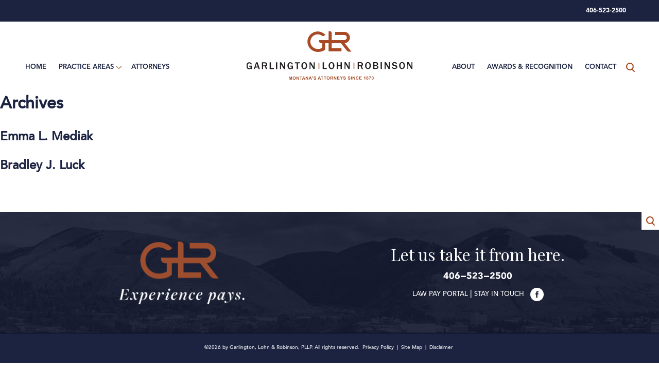

--- FILE ---
content_type: text/html; charset=UTF-8
request_url: https://www.garlington.com/?practice_areas=workers-compensation
body_size: 8003
content:
<!doctype html>
<html lang="en-US" class="no-js">
	<head>
		<meta charset="UTF-8">
		<title>Workers&#039; Compensation Archives - GLR : GLR</title>

		<link href="//www.google-analytics.com" rel="dns-prefetch">
		<link rel="apple-touch-icon" sizes="180x180" href="/apple-touch-icon.png">
		<link rel="icon" type="image/png" sizes="32x32" href="/favicon-32x32.png">
		<link rel="icon" type="image/png" sizes="16x16" href="/favicon-16x16.png">
		<link rel="manifest" href="/site.webmanifest">
		<link rel="mask-icon" href="/safari-pinned-tab.svg" color="#5bbad5">
		<meta name="msapplication-TileColor" content="#da532c">
		<meta name="theme-color" content="#ffffff">
		<link rel="alternate" type="application/rss+xml" title="GLR" href="https://www.garlington.com/feed/" />

		<meta http-equiv="X-UA-Compatible" content="IE=edge,chrome=1">
		<meta name="viewport" content="width=device-width, initial-scale=1.0">
		<meta name="description" content="">

		<meta name='robots' content='index, follow, max-image-preview:large, max-snippet:-1, max-video-preview:-1' />
	<style>img:is([sizes="auto" i], [sizes^="auto," i]) { contain-intrinsic-size: 3000px 1500px }</style>
	
<!-- Google Tag Manager for WordPress by gtm4wp.com -->
<script data-cfasync="false" data-pagespeed-no-defer>
	var gtm4wp_datalayer_name = "dataLayer";
	var dataLayer = dataLayer || [];
</script>
<!-- End Google Tag Manager for WordPress by gtm4wp.com -->
	<!-- This site is optimized with the Yoast SEO plugin v26.0 - https://yoast.com/wordpress/plugins/seo/ -->
	<link rel="canonical" href="https://www.garlington.com/?practice_areas=workers-compensation" />
	<meta property="og:locale" content="en_US" />
	<meta property="og:type" content="article" />
	<meta property="og:title" content="Workers&#039; Compensation Archives - GLR" />
	<meta property="og:url" content="https://www.garlington.com/?practice_areas=workers-compensation" />
	<meta property="og:site_name" content="GLR" />
	<meta name="twitter:card" content="summary_large_image" />
	<script type="application/ld+json" class="yoast-schema-graph">{"@context":"https://schema.org","@graph":[{"@type":"CollectionPage","@id":"https://www.garlington.com/?practice_areas=workers-compensation","url":"https://www.garlington.com/?practice_areas=workers-compensation","name":"Workers' Compensation Archives - GLR","isPartOf":{"@id":"https://www.garlington.com/#website"},"breadcrumb":{"@id":"https://www.garlington.com/?practice_areas=workers-compensation#breadcrumb"},"inLanguage":"en-US"},{"@type":"BreadcrumbList","@id":"https://www.garlington.com/?practice_areas=workers-compensation#breadcrumb","itemListElement":[{"@type":"ListItem","position":1,"name":"Home","item":"https://www.garlington.com/"},{"@type":"ListItem","position":2,"name":"Workers' Compensation"}]},{"@type":"WebSite","@id":"https://www.garlington.com/#website","url":"https://www.garlington.com/","name":"GLR","description":"","potentialAction":[{"@type":"SearchAction","target":{"@type":"EntryPoint","urlTemplate":"https://www.garlington.com/?s={search_term_string}"},"query-input":{"@type":"PropertyValueSpecification","valueRequired":true,"valueName":"search_term_string"}}],"inLanguage":"en-US"}]}</script>
	<!-- / Yoast SEO plugin. -->


<script type="text/javascript">
/* <![CDATA[ */
window._wpemojiSettings = {"baseUrl":"https:\/\/s.w.org\/images\/core\/emoji\/15.0.3\/72x72\/","ext":".png","svgUrl":"https:\/\/s.w.org\/images\/core\/emoji\/15.0.3\/svg\/","svgExt":".svg","source":{"concatemoji":"https:\/\/www.garlington.com\/wp-includes\/js\/wp-emoji-release.min.js?ver=6.7.4"}};
/*! This file is auto-generated */
!function(i,n){var o,s,e;function c(e){try{var t={supportTests:e,timestamp:(new Date).valueOf()};sessionStorage.setItem(o,JSON.stringify(t))}catch(e){}}function p(e,t,n){e.clearRect(0,0,e.canvas.width,e.canvas.height),e.fillText(t,0,0);var t=new Uint32Array(e.getImageData(0,0,e.canvas.width,e.canvas.height).data),r=(e.clearRect(0,0,e.canvas.width,e.canvas.height),e.fillText(n,0,0),new Uint32Array(e.getImageData(0,0,e.canvas.width,e.canvas.height).data));return t.every(function(e,t){return e===r[t]})}function u(e,t,n){switch(t){case"flag":return n(e,"\ud83c\udff3\ufe0f\u200d\u26a7\ufe0f","\ud83c\udff3\ufe0f\u200b\u26a7\ufe0f")?!1:!n(e,"\ud83c\uddfa\ud83c\uddf3","\ud83c\uddfa\u200b\ud83c\uddf3")&&!n(e,"\ud83c\udff4\udb40\udc67\udb40\udc62\udb40\udc65\udb40\udc6e\udb40\udc67\udb40\udc7f","\ud83c\udff4\u200b\udb40\udc67\u200b\udb40\udc62\u200b\udb40\udc65\u200b\udb40\udc6e\u200b\udb40\udc67\u200b\udb40\udc7f");case"emoji":return!n(e,"\ud83d\udc26\u200d\u2b1b","\ud83d\udc26\u200b\u2b1b")}return!1}function f(e,t,n){var r="undefined"!=typeof WorkerGlobalScope&&self instanceof WorkerGlobalScope?new OffscreenCanvas(300,150):i.createElement("canvas"),a=r.getContext("2d",{willReadFrequently:!0}),o=(a.textBaseline="top",a.font="600 32px Arial",{});return e.forEach(function(e){o[e]=t(a,e,n)}),o}function t(e){var t=i.createElement("script");t.src=e,t.defer=!0,i.head.appendChild(t)}"undefined"!=typeof Promise&&(o="wpEmojiSettingsSupports",s=["flag","emoji"],n.supports={everything:!0,everythingExceptFlag:!0},e=new Promise(function(e){i.addEventListener("DOMContentLoaded",e,{once:!0})}),new Promise(function(t){var n=function(){try{var e=JSON.parse(sessionStorage.getItem(o));if("object"==typeof e&&"number"==typeof e.timestamp&&(new Date).valueOf()<e.timestamp+604800&&"object"==typeof e.supportTests)return e.supportTests}catch(e){}return null}();if(!n){if("undefined"!=typeof Worker&&"undefined"!=typeof OffscreenCanvas&&"undefined"!=typeof URL&&URL.createObjectURL&&"undefined"!=typeof Blob)try{var e="postMessage("+f.toString()+"("+[JSON.stringify(s),u.toString(),p.toString()].join(",")+"));",r=new Blob([e],{type:"text/javascript"}),a=new Worker(URL.createObjectURL(r),{name:"wpTestEmojiSupports"});return void(a.onmessage=function(e){c(n=e.data),a.terminate(),t(n)})}catch(e){}c(n=f(s,u,p))}t(n)}).then(function(e){for(var t in e)n.supports[t]=e[t],n.supports.everything=n.supports.everything&&n.supports[t],"flag"!==t&&(n.supports.everythingExceptFlag=n.supports.everythingExceptFlag&&n.supports[t]);n.supports.everythingExceptFlag=n.supports.everythingExceptFlag&&!n.supports.flag,n.DOMReady=!1,n.readyCallback=function(){n.DOMReady=!0}}).then(function(){return e}).then(function(){var e;n.supports.everything||(n.readyCallback(),(e=n.source||{}).concatemoji?t(e.concatemoji):e.wpemoji&&e.twemoji&&(t(e.twemoji),t(e.wpemoji)))}))}((window,document),window._wpemojiSettings);
/* ]]> */
</script>
<style id='wp-emoji-styles-inline-css' type='text/css'>

	img.wp-smiley, img.emoji {
		display: inline !important;
		border: none !important;
		box-shadow: none !important;
		height: 1em !important;
		width: 1em !important;
		margin: 0 0.07em !important;
		vertical-align: -0.1em !important;
		background: none !important;
		padding: 0 !important;
	}
</style>
<link rel='stylesheet' id='wp-block-library-css' href='https://www.garlington.com/wp-includes/css/dist/block-library/style.min.css?ver=6.7.4' media='all' />
<style id='classic-theme-styles-inline-css' type='text/css'>
/*! This file is auto-generated */
.wp-block-button__link{color:#fff;background-color:#32373c;border-radius:9999px;box-shadow:none;text-decoration:none;padding:calc(.667em + 2px) calc(1.333em + 2px);font-size:1.125em}.wp-block-file__button{background:#32373c;color:#fff;text-decoration:none}
</style>
<style id='global-styles-inline-css' type='text/css'>
:root{--wp--preset--aspect-ratio--square: 1;--wp--preset--aspect-ratio--4-3: 4/3;--wp--preset--aspect-ratio--3-4: 3/4;--wp--preset--aspect-ratio--3-2: 3/2;--wp--preset--aspect-ratio--2-3: 2/3;--wp--preset--aspect-ratio--16-9: 16/9;--wp--preset--aspect-ratio--9-16: 9/16;--wp--preset--color--black: #000000;--wp--preset--color--cyan-bluish-gray: #abb8c3;--wp--preset--color--white: #ffffff;--wp--preset--color--pale-pink: #f78da7;--wp--preset--color--vivid-red: #cf2e2e;--wp--preset--color--luminous-vivid-orange: #ff6900;--wp--preset--color--luminous-vivid-amber: #fcb900;--wp--preset--color--light-green-cyan: #7bdcb5;--wp--preset--color--vivid-green-cyan: #00d084;--wp--preset--color--pale-cyan-blue: #8ed1fc;--wp--preset--color--vivid-cyan-blue: #0693e3;--wp--preset--color--vivid-purple: #9b51e0;--wp--preset--gradient--vivid-cyan-blue-to-vivid-purple: linear-gradient(135deg,rgba(6,147,227,1) 0%,rgb(155,81,224) 100%);--wp--preset--gradient--light-green-cyan-to-vivid-green-cyan: linear-gradient(135deg,rgb(122,220,180) 0%,rgb(0,208,130) 100%);--wp--preset--gradient--luminous-vivid-amber-to-luminous-vivid-orange: linear-gradient(135deg,rgba(252,185,0,1) 0%,rgba(255,105,0,1) 100%);--wp--preset--gradient--luminous-vivid-orange-to-vivid-red: linear-gradient(135deg,rgba(255,105,0,1) 0%,rgb(207,46,46) 100%);--wp--preset--gradient--very-light-gray-to-cyan-bluish-gray: linear-gradient(135deg,rgb(238,238,238) 0%,rgb(169,184,195) 100%);--wp--preset--gradient--cool-to-warm-spectrum: linear-gradient(135deg,rgb(74,234,220) 0%,rgb(151,120,209) 20%,rgb(207,42,186) 40%,rgb(238,44,130) 60%,rgb(251,105,98) 80%,rgb(254,248,76) 100%);--wp--preset--gradient--blush-light-purple: linear-gradient(135deg,rgb(255,206,236) 0%,rgb(152,150,240) 100%);--wp--preset--gradient--blush-bordeaux: linear-gradient(135deg,rgb(254,205,165) 0%,rgb(254,45,45) 50%,rgb(107,0,62) 100%);--wp--preset--gradient--luminous-dusk: linear-gradient(135deg,rgb(255,203,112) 0%,rgb(199,81,192) 50%,rgb(65,88,208) 100%);--wp--preset--gradient--pale-ocean: linear-gradient(135deg,rgb(255,245,203) 0%,rgb(182,227,212) 50%,rgb(51,167,181) 100%);--wp--preset--gradient--electric-grass: linear-gradient(135deg,rgb(202,248,128) 0%,rgb(113,206,126) 100%);--wp--preset--gradient--midnight: linear-gradient(135deg,rgb(2,3,129) 0%,rgb(40,116,252) 100%);--wp--preset--font-size--small: 13px;--wp--preset--font-size--medium: 20px;--wp--preset--font-size--large: 36px;--wp--preset--font-size--x-large: 42px;--wp--preset--spacing--20: 0.44rem;--wp--preset--spacing--30: 0.67rem;--wp--preset--spacing--40: 1rem;--wp--preset--spacing--50: 1.5rem;--wp--preset--spacing--60: 2.25rem;--wp--preset--spacing--70: 3.38rem;--wp--preset--spacing--80: 5.06rem;--wp--preset--shadow--natural: 6px 6px 9px rgba(0, 0, 0, 0.2);--wp--preset--shadow--deep: 12px 12px 50px rgba(0, 0, 0, 0.4);--wp--preset--shadow--sharp: 6px 6px 0px rgba(0, 0, 0, 0.2);--wp--preset--shadow--outlined: 6px 6px 0px -3px rgba(255, 255, 255, 1), 6px 6px rgba(0, 0, 0, 1);--wp--preset--shadow--crisp: 6px 6px 0px rgba(0, 0, 0, 1);}:where(.is-layout-flex){gap: 0.5em;}:where(.is-layout-grid){gap: 0.5em;}body .is-layout-flex{display: flex;}.is-layout-flex{flex-wrap: wrap;align-items: center;}.is-layout-flex > :is(*, div){margin: 0;}body .is-layout-grid{display: grid;}.is-layout-grid > :is(*, div){margin: 0;}:where(.wp-block-columns.is-layout-flex){gap: 2em;}:where(.wp-block-columns.is-layout-grid){gap: 2em;}:where(.wp-block-post-template.is-layout-flex){gap: 1.25em;}:where(.wp-block-post-template.is-layout-grid){gap: 1.25em;}.has-black-color{color: var(--wp--preset--color--black) !important;}.has-cyan-bluish-gray-color{color: var(--wp--preset--color--cyan-bluish-gray) !important;}.has-white-color{color: var(--wp--preset--color--white) !important;}.has-pale-pink-color{color: var(--wp--preset--color--pale-pink) !important;}.has-vivid-red-color{color: var(--wp--preset--color--vivid-red) !important;}.has-luminous-vivid-orange-color{color: var(--wp--preset--color--luminous-vivid-orange) !important;}.has-luminous-vivid-amber-color{color: var(--wp--preset--color--luminous-vivid-amber) !important;}.has-light-green-cyan-color{color: var(--wp--preset--color--light-green-cyan) !important;}.has-vivid-green-cyan-color{color: var(--wp--preset--color--vivid-green-cyan) !important;}.has-pale-cyan-blue-color{color: var(--wp--preset--color--pale-cyan-blue) !important;}.has-vivid-cyan-blue-color{color: var(--wp--preset--color--vivid-cyan-blue) !important;}.has-vivid-purple-color{color: var(--wp--preset--color--vivid-purple) !important;}.has-black-background-color{background-color: var(--wp--preset--color--black) !important;}.has-cyan-bluish-gray-background-color{background-color: var(--wp--preset--color--cyan-bluish-gray) !important;}.has-white-background-color{background-color: var(--wp--preset--color--white) !important;}.has-pale-pink-background-color{background-color: var(--wp--preset--color--pale-pink) !important;}.has-vivid-red-background-color{background-color: var(--wp--preset--color--vivid-red) !important;}.has-luminous-vivid-orange-background-color{background-color: var(--wp--preset--color--luminous-vivid-orange) !important;}.has-luminous-vivid-amber-background-color{background-color: var(--wp--preset--color--luminous-vivid-amber) !important;}.has-light-green-cyan-background-color{background-color: var(--wp--preset--color--light-green-cyan) !important;}.has-vivid-green-cyan-background-color{background-color: var(--wp--preset--color--vivid-green-cyan) !important;}.has-pale-cyan-blue-background-color{background-color: var(--wp--preset--color--pale-cyan-blue) !important;}.has-vivid-cyan-blue-background-color{background-color: var(--wp--preset--color--vivid-cyan-blue) !important;}.has-vivid-purple-background-color{background-color: var(--wp--preset--color--vivid-purple) !important;}.has-black-border-color{border-color: var(--wp--preset--color--black) !important;}.has-cyan-bluish-gray-border-color{border-color: var(--wp--preset--color--cyan-bluish-gray) !important;}.has-white-border-color{border-color: var(--wp--preset--color--white) !important;}.has-pale-pink-border-color{border-color: var(--wp--preset--color--pale-pink) !important;}.has-vivid-red-border-color{border-color: var(--wp--preset--color--vivid-red) !important;}.has-luminous-vivid-orange-border-color{border-color: var(--wp--preset--color--luminous-vivid-orange) !important;}.has-luminous-vivid-amber-border-color{border-color: var(--wp--preset--color--luminous-vivid-amber) !important;}.has-light-green-cyan-border-color{border-color: var(--wp--preset--color--light-green-cyan) !important;}.has-vivid-green-cyan-border-color{border-color: var(--wp--preset--color--vivid-green-cyan) !important;}.has-pale-cyan-blue-border-color{border-color: var(--wp--preset--color--pale-cyan-blue) !important;}.has-vivid-cyan-blue-border-color{border-color: var(--wp--preset--color--vivid-cyan-blue) !important;}.has-vivid-purple-border-color{border-color: var(--wp--preset--color--vivid-purple) !important;}.has-vivid-cyan-blue-to-vivid-purple-gradient-background{background: var(--wp--preset--gradient--vivid-cyan-blue-to-vivid-purple) !important;}.has-light-green-cyan-to-vivid-green-cyan-gradient-background{background: var(--wp--preset--gradient--light-green-cyan-to-vivid-green-cyan) !important;}.has-luminous-vivid-amber-to-luminous-vivid-orange-gradient-background{background: var(--wp--preset--gradient--luminous-vivid-amber-to-luminous-vivid-orange) !important;}.has-luminous-vivid-orange-to-vivid-red-gradient-background{background: var(--wp--preset--gradient--luminous-vivid-orange-to-vivid-red) !important;}.has-very-light-gray-to-cyan-bluish-gray-gradient-background{background: var(--wp--preset--gradient--very-light-gray-to-cyan-bluish-gray) !important;}.has-cool-to-warm-spectrum-gradient-background{background: var(--wp--preset--gradient--cool-to-warm-spectrum) !important;}.has-blush-light-purple-gradient-background{background: var(--wp--preset--gradient--blush-light-purple) !important;}.has-blush-bordeaux-gradient-background{background: var(--wp--preset--gradient--blush-bordeaux) !important;}.has-luminous-dusk-gradient-background{background: var(--wp--preset--gradient--luminous-dusk) !important;}.has-pale-ocean-gradient-background{background: var(--wp--preset--gradient--pale-ocean) !important;}.has-electric-grass-gradient-background{background: var(--wp--preset--gradient--electric-grass) !important;}.has-midnight-gradient-background{background: var(--wp--preset--gradient--midnight) !important;}.has-small-font-size{font-size: var(--wp--preset--font-size--small) !important;}.has-medium-font-size{font-size: var(--wp--preset--font-size--medium) !important;}.has-large-font-size{font-size: var(--wp--preset--font-size--large) !important;}.has-x-large-font-size{font-size: var(--wp--preset--font-size--x-large) !important;}
:where(.wp-block-post-template.is-layout-flex){gap: 1.25em;}:where(.wp-block-post-template.is-layout-grid){gap: 1.25em;}
:where(.wp-block-columns.is-layout-flex){gap: 2em;}:where(.wp-block-columns.is-layout-grid){gap: 2em;}
:root :where(.wp-block-pullquote){font-size: 1.5em;line-height: 1.6;}
</style>
<link rel='stylesheet' id='titan-adminbar-styles-css' href='https://www.garlington.com/wp-content/plugins/anti-spam/assets/css/admin-bar.css?ver=7.3.8' media='all' />
<link rel='stylesheet' id='contact-form-7-css' href='https://www.garlington.com/wp-content/plugins/contact-form-7/includes/css/styles.css?ver=6.1.2' media='all' />
<link rel='stylesheet' id='wp-video-popup-css' href='https://www.garlington.com/wp-content/plugins/responsive-youtube-vimeo-popup/assets/css/wp-video-popup.css?ver=2.10.2' media='all' />
<link rel='stylesheet' id='html5blankcssmin-css' href='https://www.garlington.com/wp-content/themes/GLR/style.css?ver=1.02' media='all' />
<script type="text/javascript" src="https://www.garlington.com/wp-includes/js/jquery/jquery.min.js?ver=3.7.1" id="jquery-core-js"></script>
<script type="text/javascript" src="https://www.garlington.com/wp-includes/js/jquery/jquery-migrate.min.js?ver=3.4.1" id="jquery-migrate-js"></script>
<script type="text/javascript" id="html5blankscripts-min-js-extra">
/* <![CDATA[ */
var frontend_ajax_object = {"ajaxurl":"https:\/\/www.garlington.com\/wp-admin\/admin-ajax.php"};
/* ]]> */
</script>
<script type="text/javascript" src="https://www.garlington.com/wp-content/themes/GLR/js/scripts.min.js?ver=1.0.0" id="html5blankscripts-min-js"></script>
<link rel="https://api.w.org/" href="https://www.garlington.com/wp-json/" /><link rel="alternate" title="JSON" type="application/json" href="https://www.garlington.com/wp-json/wp/v2/practice_areas/30" />
<!-- Google Tag Manager for WordPress by gtm4wp.com -->
<!-- GTM Container placement set to footer -->
<script data-cfasync="false" data-pagespeed-no-defer>
	var dataLayer_content = {"pagePostType":"attorney","pagePostType2":"tax-attorney","pageCategory":[]};
	dataLayer.push( dataLayer_content );
</script>
<script data-cfasync="false" data-pagespeed-no-defer>
(function(w,d,s,l,i){w[l]=w[l]||[];w[l].push({'gtm.start':
new Date().getTime(),event:'gtm.js'});var f=d.getElementsByTagName(s)[0],
j=d.createElement(s),dl=l!='dataLayer'?'&l='+l:'';j.async=true;j.src=
'//www.googletagmanager.com/gtm.js?id='+i+dl;f.parentNode.insertBefore(j,f);
})(window,document,'script','dataLayer','GTM-NL3RWVX');
</script>
<!-- End Google Tag Manager for WordPress by gtm4wp.com -->
		<link href="https://fonts.googleapis.com/css?family=Playfair+Display:400,700" rel="stylesheet">
	</head>
	<body data-rsssl=1 class="archive tax-practice_areas term-workers-compensation term-30">

		<!-- wrapper -->
		<div class="wrapper">
			<div class="header____outer">
				<div class="top-bar">
					<div class="inner">
						<div class="top-bar__content">
														<div class="top-bar__content__right"><a id="click-to-call" href="tel:406-523-2500">406-523-2500</a></div>
						</div>
					</div>
				</div>
				<!-- header -->
				<header class="header clear" role="banner">
					
					
					<!-- nav -->
					<div class="header__special-inner"><div class="clear">
					<nav id="site-navigation" class="nav" role="navigation">
					<div id="burger-container" class="burger-container"><div id="hamburger" class="hamburger"></div></div>
						<ul><li id="menu-item-34" class="menu-item menu-item-type-post_type menu-item-object-page menu-item-home menu-item-34"><a href="https://www.garlington.com/">Home</a></li>
<li id="menu-item-175" class="practice-areas-nav-link menu-item menu-item-type-custom menu-item-object-custom menu-item-has-children menu-item-175"><a href="#">Practice Areas</a>
<ul class='sub-menu'><div class='inner'><div class='sub-menu-li-wrap'>
	<li id="menu-item-65" class="all-practice-areas-link menu-item menu-item-type-post_type menu-item-object-page menu-item-65"><a href="https://www.garlington.com/practice-areas/">ALL PRACTICE AREAS</a></li>
	<li id="menu-item-853" class="bankruptcy-law-nav-link menu-item menu-item-type-post_type menu-item-object-page menu-item-853"><a href="https://www.garlington.com/practice-areas/bankruptcy-law-creditor-representation/">Bankruptcy Law – Creditor Representation</a></li>
	<li id="menu-item-67" class="menu-item menu-item-type-post_type menu-item-object-page menu-item-67"><a href="https://www.garlington.com/practice-areas/business-tax-law/">Business &#038; Tax Law</a></li>
	<li id="menu-item-912" class="menu-item menu-item-type-post_type menu-item-object-page menu-item-912"><a href="https://www.garlington.com/practice-areas/cannabis-law/">Cannabis Law</a></li>
	<li id="menu-item-68" class="menu-item menu-item-type-post_type menu-item-object-page menu-item-68"><a href="https://www.garlington.com/practice-areas/class-action-defense/">Class Action Defense</a></li>
	<li id="menu-item-69" class="menu-item menu-item-type-post_type menu-item-object-page menu-item-69"><a href="https://www.garlington.com/practice-areas/estate-planning/">Estate Planning</a></li>
	<li id="menu-item-70" class="menu-item menu-item-type-post_type menu-item-object-page menu-item-70"><a href="https://www.garlington.com/practice-areas/health-care-law/">Health Care Law</a></li>
	<li id="menu-item-71" class="menu-item menu-item-type-post_type menu-item-object-page menu-item-71"><a href="https://www.garlington.com/practice-areas/insurance-defense/">Insurance Defense</a></li>
	<li id="menu-item-72" class="menu-item menu-item-type-post_type menu-item-object-page menu-item-72"><a href="https://www.garlington.com/practice-areas/intellectual-property/">Intellectual Property Law</a></li>
	<li id="menu-item-73" class="menu-item menu-item-type-post_type menu-item-object-page menu-item-73"><a href="https://www.garlington.com/practice-areas/labor-employment-law/">Labor &#038; Employment Law</a></li>
	<li id="menu-item-74" class="menu-item menu-item-type-post_type menu-item-object-page menu-item-74"><a href="https://www.garlington.com/practice-areas/land-use-environmental/">Land Use &#038; Environmental Law</a></li>
	<li id="menu-item-66" class="menu-item menu-item-type-post_type menu-item-object-page menu-item-66"><a href="https://www.garlington.com/practice-areas/mediation-arbitration/">Mediation &#038; Arbitration</a></li>
	<li id="menu-item-75" class="menu-item menu-item-type-post_type menu-item-object-page menu-item-75"><a href="https://www.garlington.com/practice-areas/medical-malpractice-defense/">Medical Malpractice Defense</a></li>
	<li id="menu-item-76" class="menu-item menu-item-type-post_type menu-item-object-page menu-item-76"><a href="https://www.garlington.com/practice-areas/product-liability/">Product Liability</a></li>
	<li id="menu-item-77" class="menu-item menu-item-type-post_type menu-item-object-page menu-item-77"><a href="https://www.garlington.com/practice-areas/real-estate-law/">Real Estate Law</a></li>
	<li id="menu-item-78" class="menu-item menu-item-type-post_type menu-item-object-page menu-item-78"><a href="https://www.garlington.com/practice-areas/transportation-law/">Transportation Law</a></li>
</div></div></ul>
</li>
<li id="menu-item-153" class="menu-item menu-item-type-post_type menu-item-object-page menu-item-153"><a href="https://www.garlington.com/attorneys/">Attorneys</a></li>
<li id="menu-item-514" class="nav__mobile-only menu-item menu-item-type-post_type menu-item-object-page menu-item-514"><a href="https://www.garlington.com/about/">About</a></li>
<li id="menu-item-515" class="nav__mobile-only menu-item menu-item-type-post_type menu-item-object-page menu-item-515"><a href="https://www.garlington.com/awards-recognition/">Awards &#038; Recognition</a></li>
<li id="menu-item-516" class="nav__mobile-only menu-item menu-item-type-post_type menu-item-object-page menu-item-516"><a href="https://www.garlington.com/contact/">Contact</a></li>
</ul>					</nav>
					<!-- /nav -->

					<!-- logo -->
					<div class="header__logo">
						<a href="https://www.garlington.com">
							
							<img src="https://www.garlington.com/wp-content/themes/GLR/img/logo.svg" alt="Logo" class="logo-img">
						</a>
					</div>
					<!-- /logo -->

					<div class="header__search">
						<!-- search -->
<form class="search-form" method="get" action="https://www.garlington.com">
	<div role="search">
		<input class="search-input" type="search" name="s" aria-label="Search site for:" placeholder="Search GLR" autocomplete="off">
		<input class="search-submit" type="submit">
	</div>
</form>
<!-- /search -->
					</div>
					<div class="header__right-nav"><ul><li id="menu-item-37" class="menu-item menu-item-type-post_type menu-item-object-page menu-item-37"><a href="https://www.garlington.com/about/">About</a></li>
<li id="menu-item-36" class="menu-item menu-item-type-post_type menu-item-object-page menu-item-36"><a href="https://www.garlington.com/awards-recognition/">Awards &#038; Recognition</a></li>
<li id="menu-item-35" class="menu-item menu-item-type-post_type menu-item-object-page menu-item-35"><a href="https://www.garlington.com/contact/">Contact</a></li>
</ul></div>
					</div></div>

					
					

				</header>
				<!-- /header -->
				
			</div>

	<main role="main" aria-label="Content">
		<!-- section -->
		<section>

			<h1>Archives</h1>

			
	<!-- article -->
	<article id="post-325" class="post-325 attorney type-attorney status-publish hentry practice_areas-bad-faith-defense practice_areas-civil-litigation practice_areas-class-action-defenses practice_areas-construction-law practice_areas-insurance-coverage-defense practice_areas-insurance-defense practice_areas-products-liability practice_areas-professional-liability-defense practice_areas-surety-law practice_areas-transportation-law practice_areas-workers-compensation">

		<!-- post thumbnail -->
				<!-- /post thumbnail -->

		<!-- post title -->
		<h2>
			<a href="https://www.garlington.com/attorney/emma-l-mediak/" title="Emma L. Mediak">Emma L. Mediak</a>
		</h2>
		<!-- /post title -->

		

		

	</article>
	<!-- /article -->


	<!-- article -->
	<article id="post-290" class="post-290 attorney type-attorney status-publish hentry practice_areas-arbitration-mediation practice_areas-bad-faith-defense practice_areas-civil-litigation practice_areas-class-action-defenses practice_areas-insurance-coverage-defense practice_areas-insurance-defense practice_areas-mediation-and-arbitration practice_areas-professional-liability-defense practice_areas-workers-compensation">

		<!-- post thumbnail -->
				<!-- /post thumbnail -->

		<!-- post title -->
		<h2>
			<a href="https://www.garlington.com/attorney/bradley-j-luck/" title="Bradley J. Luck">Bradley J. Luck</a>
		</h2>
		<!-- /post title -->

		

		

	</article>
	<!-- /article -->



			<!-- pagination -->
<div class="pagination">
	</div>
<!-- /pagination -->

		</section>
		<!-- /section -->
	</main>

<!-- sidebar -->
<aside class="sidebar" role="complementary">

	<!-- search -->
<form class="search-form" method="get" action="https://www.garlington.com">
	<div role="search">
		<input class="search-input" type="search" name="s" aria-label="Search site for:" placeholder="Search GLR" autocomplete="off">
		<input class="search-submit" type="submit">
	</div>
</form>
<!-- /search -->

	<div class="sidebar-widget">
			</div>

	<div class="sidebar-widget">
			</div>

</aside>
<!-- /sidebar -->

			<!-- footer -->
			<footer class="footer" role="contentinfo">
				<div class="footer__top">
					<div class="inner"><div class="clear">
						<div class="footer__left">
							<div class="footer__left_img"><img src="https://www.garlington.com/wp-content/themes/GLR/img/glr-experience-pays.png" style="max-width:255px"  /></div>
						</div>
						<div class="footer__right">
							<div class="footer_right__content"><h3 class="footer__right__heading">Let us take it from here.</h3>
<div class="footer__right__phone">406−523−2500</div>
<div class="footer__right__links"><a href="https://secure.lawpay.com/pages/garlington/operating" target="_blank" rel="noopener">LAW PAY PORTAL</a> | <a class="footer__right__links--fb" href="https://www.facebook.com/garlington.lohn.robinson/?__tn__=%2Cd%2CP-R&amp;eid=ARDJnMhlRAkYo_tB1ibQQwhflSuizfRQeJfCNBjnTA6X3SRhFLggKc-7YgjhYWa2tHAcLEhaD7RS_nOW" target="_blank" rel="noopener">STAY IN TOUCH</a></div>
</div>
						</div>
					</div></div>
				</div>
				<div class="footer__copyright"><p>©2026 by Garlington, Lohn &amp; Robinson, PLLP. All rights reserved. <a href="/privacy-policy/">Privacy Policy</a> | <a href="/site-map/">Site Map</a> | <a href="/disclaimer/">Disclaimer</a></p>
</div>
			</footer>
			<!-- /footer -->

		</div>
		<!-- /wrapper -->

		
<!-- GTM Container placement set to footer -->
<!-- Google Tag Manager (noscript) -->
				<noscript><iframe src="https://www.googletagmanager.com/ns.html?id=GTM-NL3RWVX" height="0" width="0" style="display:none;visibility:hidden" aria-hidden="true"></iframe></noscript>
<!-- End Google Tag Manager (noscript) --><script type="text/javascript" src="https://www.garlington.com/wp-includes/js/dist/hooks.min.js?ver=4d63a3d491d11ffd8ac6" id="wp-hooks-js"></script>
<script type="text/javascript" src="https://www.garlington.com/wp-includes/js/dist/i18n.min.js?ver=5e580eb46a90c2b997e6" id="wp-i18n-js"></script>
<script type="text/javascript" id="wp-i18n-js-after">
/* <![CDATA[ */
wp.i18n.setLocaleData( { 'text direction\u0004ltr': [ 'ltr' ] } );
/* ]]> */
</script>
<script type="text/javascript" src="https://www.garlington.com/wp-content/plugins/contact-form-7/includes/swv/js/index.js?ver=6.1.2" id="swv-js"></script>
<script type="text/javascript" id="contact-form-7-js-before">
/* <![CDATA[ */
var wpcf7 = {
    "api": {
        "root": "https:\/\/www.garlington.com\/wp-json\/",
        "namespace": "contact-form-7\/v1"
    }
};
/* ]]> */
</script>
<script type="text/javascript" src="https://www.garlington.com/wp-content/plugins/contact-form-7/includes/js/index.js?ver=6.1.2" id="contact-form-7-js"></script>
<script type="text/javascript" src="https://www.garlington.com/wp-content/plugins/responsive-youtube-vimeo-popup/assets/js/wp-video-popup.js?ver=2.10.2" id="wp-video-popup-js"></script>
<script type="text/javascript" src="https://www.garlington.com/wp-content/plugins/duracelltomi-google-tag-manager/dist/js/gtm4wp-form-move-tracker.js?ver=1.22.1" id="gtm4wp-form-move-tracker-js"></script>
<script type="text/javascript" src="https://www.google.com/recaptcha/api.js?render=6LchIKEUAAAAAPfFZ-vSSrcs8BrWcknEjzelmr1b&amp;ver=3.0" id="google-recaptcha-js"></script>
<script type="text/javascript" src="https://www.garlington.com/wp-includes/js/dist/vendor/wp-polyfill.min.js?ver=3.15.0" id="wp-polyfill-js"></script>
<script type="text/javascript" id="wpcf7-recaptcha-js-before">
/* <![CDATA[ */
var wpcf7_recaptcha = {
    "sitekey": "6LchIKEUAAAAAPfFZ-vSSrcs8BrWcknEjzelmr1b",
    "actions": {
        "homepage": "homepage",
        "contactform": "contactform"
    }
};
/* ]]> */
</script>
<script type="text/javascript" src="https://www.garlington.com/wp-content/plugins/contact-form-7/modules/recaptcha/index.js?ver=6.1.2" id="wpcf7-recaptcha-js"></script>

	<script defer src="https://static.cloudflareinsights.com/beacon.min.js/vcd15cbe7772f49c399c6a5babf22c1241717689176015" integrity="sha512-ZpsOmlRQV6y907TI0dKBHq9Md29nnaEIPlkf84rnaERnq6zvWvPUqr2ft8M1aS28oN72PdrCzSjY4U6VaAw1EQ==" data-cf-beacon='{"version":"2024.11.0","token":"54f88281c714442499b634aa798807c0","r":1,"server_timing":{"name":{"cfCacheStatus":true,"cfEdge":true,"cfExtPri":true,"cfL4":true,"cfOrigin":true,"cfSpeedBrain":true},"location_startswith":null}}' crossorigin="anonymous"></script>
</body>
</html>


--- FILE ---
content_type: text/html; charset=utf-8
request_url: https://www.google.com/recaptcha/api2/anchor?ar=1&k=6LchIKEUAAAAAPfFZ-vSSrcs8BrWcknEjzelmr1b&co=aHR0cHM6Ly93d3cuZ2FybGluZ3Rvbi5jb206NDQz&hl=en&v=PoyoqOPhxBO7pBk68S4YbpHZ&size=invisible&anchor-ms=20000&execute-ms=30000&cb=y3fcwlbslj8s
body_size: 48679
content:
<!DOCTYPE HTML><html dir="ltr" lang="en"><head><meta http-equiv="Content-Type" content="text/html; charset=UTF-8">
<meta http-equiv="X-UA-Compatible" content="IE=edge">
<title>reCAPTCHA</title>
<style type="text/css">
/* cyrillic-ext */
@font-face {
  font-family: 'Roboto';
  font-style: normal;
  font-weight: 400;
  font-stretch: 100%;
  src: url(//fonts.gstatic.com/s/roboto/v48/KFO7CnqEu92Fr1ME7kSn66aGLdTylUAMa3GUBHMdazTgWw.woff2) format('woff2');
  unicode-range: U+0460-052F, U+1C80-1C8A, U+20B4, U+2DE0-2DFF, U+A640-A69F, U+FE2E-FE2F;
}
/* cyrillic */
@font-face {
  font-family: 'Roboto';
  font-style: normal;
  font-weight: 400;
  font-stretch: 100%;
  src: url(//fonts.gstatic.com/s/roboto/v48/KFO7CnqEu92Fr1ME7kSn66aGLdTylUAMa3iUBHMdazTgWw.woff2) format('woff2');
  unicode-range: U+0301, U+0400-045F, U+0490-0491, U+04B0-04B1, U+2116;
}
/* greek-ext */
@font-face {
  font-family: 'Roboto';
  font-style: normal;
  font-weight: 400;
  font-stretch: 100%;
  src: url(//fonts.gstatic.com/s/roboto/v48/KFO7CnqEu92Fr1ME7kSn66aGLdTylUAMa3CUBHMdazTgWw.woff2) format('woff2');
  unicode-range: U+1F00-1FFF;
}
/* greek */
@font-face {
  font-family: 'Roboto';
  font-style: normal;
  font-weight: 400;
  font-stretch: 100%;
  src: url(//fonts.gstatic.com/s/roboto/v48/KFO7CnqEu92Fr1ME7kSn66aGLdTylUAMa3-UBHMdazTgWw.woff2) format('woff2');
  unicode-range: U+0370-0377, U+037A-037F, U+0384-038A, U+038C, U+038E-03A1, U+03A3-03FF;
}
/* math */
@font-face {
  font-family: 'Roboto';
  font-style: normal;
  font-weight: 400;
  font-stretch: 100%;
  src: url(//fonts.gstatic.com/s/roboto/v48/KFO7CnqEu92Fr1ME7kSn66aGLdTylUAMawCUBHMdazTgWw.woff2) format('woff2');
  unicode-range: U+0302-0303, U+0305, U+0307-0308, U+0310, U+0312, U+0315, U+031A, U+0326-0327, U+032C, U+032F-0330, U+0332-0333, U+0338, U+033A, U+0346, U+034D, U+0391-03A1, U+03A3-03A9, U+03B1-03C9, U+03D1, U+03D5-03D6, U+03F0-03F1, U+03F4-03F5, U+2016-2017, U+2034-2038, U+203C, U+2040, U+2043, U+2047, U+2050, U+2057, U+205F, U+2070-2071, U+2074-208E, U+2090-209C, U+20D0-20DC, U+20E1, U+20E5-20EF, U+2100-2112, U+2114-2115, U+2117-2121, U+2123-214F, U+2190, U+2192, U+2194-21AE, U+21B0-21E5, U+21F1-21F2, U+21F4-2211, U+2213-2214, U+2216-22FF, U+2308-230B, U+2310, U+2319, U+231C-2321, U+2336-237A, U+237C, U+2395, U+239B-23B7, U+23D0, U+23DC-23E1, U+2474-2475, U+25AF, U+25B3, U+25B7, U+25BD, U+25C1, U+25CA, U+25CC, U+25FB, U+266D-266F, U+27C0-27FF, U+2900-2AFF, U+2B0E-2B11, U+2B30-2B4C, U+2BFE, U+3030, U+FF5B, U+FF5D, U+1D400-1D7FF, U+1EE00-1EEFF;
}
/* symbols */
@font-face {
  font-family: 'Roboto';
  font-style: normal;
  font-weight: 400;
  font-stretch: 100%;
  src: url(//fonts.gstatic.com/s/roboto/v48/KFO7CnqEu92Fr1ME7kSn66aGLdTylUAMaxKUBHMdazTgWw.woff2) format('woff2');
  unicode-range: U+0001-000C, U+000E-001F, U+007F-009F, U+20DD-20E0, U+20E2-20E4, U+2150-218F, U+2190, U+2192, U+2194-2199, U+21AF, U+21E6-21F0, U+21F3, U+2218-2219, U+2299, U+22C4-22C6, U+2300-243F, U+2440-244A, U+2460-24FF, U+25A0-27BF, U+2800-28FF, U+2921-2922, U+2981, U+29BF, U+29EB, U+2B00-2BFF, U+4DC0-4DFF, U+FFF9-FFFB, U+10140-1018E, U+10190-1019C, U+101A0, U+101D0-101FD, U+102E0-102FB, U+10E60-10E7E, U+1D2C0-1D2D3, U+1D2E0-1D37F, U+1F000-1F0FF, U+1F100-1F1AD, U+1F1E6-1F1FF, U+1F30D-1F30F, U+1F315, U+1F31C, U+1F31E, U+1F320-1F32C, U+1F336, U+1F378, U+1F37D, U+1F382, U+1F393-1F39F, U+1F3A7-1F3A8, U+1F3AC-1F3AF, U+1F3C2, U+1F3C4-1F3C6, U+1F3CA-1F3CE, U+1F3D4-1F3E0, U+1F3ED, U+1F3F1-1F3F3, U+1F3F5-1F3F7, U+1F408, U+1F415, U+1F41F, U+1F426, U+1F43F, U+1F441-1F442, U+1F444, U+1F446-1F449, U+1F44C-1F44E, U+1F453, U+1F46A, U+1F47D, U+1F4A3, U+1F4B0, U+1F4B3, U+1F4B9, U+1F4BB, U+1F4BF, U+1F4C8-1F4CB, U+1F4D6, U+1F4DA, U+1F4DF, U+1F4E3-1F4E6, U+1F4EA-1F4ED, U+1F4F7, U+1F4F9-1F4FB, U+1F4FD-1F4FE, U+1F503, U+1F507-1F50B, U+1F50D, U+1F512-1F513, U+1F53E-1F54A, U+1F54F-1F5FA, U+1F610, U+1F650-1F67F, U+1F687, U+1F68D, U+1F691, U+1F694, U+1F698, U+1F6AD, U+1F6B2, U+1F6B9-1F6BA, U+1F6BC, U+1F6C6-1F6CF, U+1F6D3-1F6D7, U+1F6E0-1F6EA, U+1F6F0-1F6F3, U+1F6F7-1F6FC, U+1F700-1F7FF, U+1F800-1F80B, U+1F810-1F847, U+1F850-1F859, U+1F860-1F887, U+1F890-1F8AD, U+1F8B0-1F8BB, U+1F8C0-1F8C1, U+1F900-1F90B, U+1F93B, U+1F946, U+1F984, U+1F996, U+1F9E9, U+1FA00-1FA6F, U+1FA70-1FA7C, U+1FA80-1FA89, U+1FA8F-1FAC6, U+1FACE-1FADC, U+1FADF-1FAE9, U+1FAF0-1FAF8, U+1FB00-1FBFF;
}
/* vietnamese */
@font-face {
  font-family: 'Roboto';
  font-style: normal;
  font-weight: 400;
  font-stretch: 100%;
  src: url(//fonts.gstatic.com/s/roboto/v48/KFO7CnqEu92Fr1ME7kSn66aGLdTylUAMa3OUBHMdazTgWw.woff2) format('woff2');
  unicode-range: U+0102-0103, U+0110-0111, U+0128-0129, U+0168-0169, U+01A0-01A1, U+01AF-01B0, U+0300-0301, U+0303-0304, U+0308-0309, U+0323, U+0329, U+1EA0-1EF9, U+20AB;
}
/* latin-ext */
@font-face {
  font-family: 'Roboto';
  font-style: normal;
  font-weight: 400;
  font-stretch: 100%;
  src: url(//fonts.gstatic.com/s/roboto/v48/KFO7CnqEu92Fr1ME7kSn66aGLdTylUAMa3KUBHMdazTgWw.woff2) format('woff2');
  unicode-range: U+0100-02BA, U+02BD-02C5, U+02C7-02CC, U+02CE-02D7, U+02DD-02FF, U+0304, U+0308, U+0329, U+1D00-1DBF, U+1E00-1E9F, U+1EF2-1EFF, U+2020, U+20A0-20AB, U+20AD-20C0, U+2113, U+2C60-2C7F, U+A720-A7FF;
}
/* latin */
@font-face {
  font-family: 'Roboto';
  font-style: normal;
  font-weight: 400;
  font-stretch: 100%;
  src: url(//fonts.gstatic.com/s/roboto/v48/KFO7CnqEu92Fr1ME7kSn66aGLdTylUAMa3yUBHMdazQ.woff2) format('woff2');
  unicode-range: U+0000-00FF, U+0131, U+0152-0153, U+02BB-02BC, U+02C6, U+02DA, U+02DC, U+0304, U+0308, U+0329, U+2000-206F, U+20AC, U+2122, U+2191, U+2193, U+2212, U+2215, U+FEFF, U+FFFD;
}
/* cyrillic-ext */
@font-face {
  font-family: 'Roboto';
  font-style: normal;
  font-weight: 500;
  font-stretch: 100%;
  src: url(//fonts.gstatic.com/s/roboto/v48/KFO7CnqEu92Fr1ME7kSn66aGLdTylUAMa3GUBHMdazTgWw.woff2) format('woff2');
  unicode-range: U+0460-052F, U+1C80-1C8A, U+20B4, U+2DE0-2DFF, U+A640-A69F, U+FE2E-FE2F;
}
/* cyrillic */
@font-face {
  font-family: 'Roboto';
  font-style: normal;
  font-weight: 500;
  font-stretch: 100%;
  src: url(//fonts.gstatic.com/s/roboto/v48/KFO7CnqEu92Fr1ME7kSn66aGLdTylUAMa3iUBHMdazTgWw.woff2) format('woff2');
  unicode-range: U+0301, U+0400-045F, U+0490-0491, U+04B0-04B1, U+2116;
}
/* greek-ext */
@font-face {
  font-family: 'Roboto';
  font-style: normal;
  font-weight: 500;
  font-stretch: 100%;
  src: url(//fonts.gstatic.com/s/roboto/v48/KFO7CnqEu92Fr1ME7kSn66aGLdTylUAMa3CUBHMdazTgWw.woff2) format('woff2');
  unicode-range: U+1F00-1FFF;
}
/* greek */
@font-face {
  font-family: 'Roboto';
  font-style: normal;
  font-weight: 500;
  font-stretch: 100%;
  src: url(//fonts.gstatic.com/s/roboto/v48/KFO7CnqEu92Fr1ME7kSn66aGLdTylUAMa3-UBHMdazTgWw.woff2) format('woff2');
  unicode-range: U+0370-0377, U+037A-037F, U+0384-038A, U+038C, U+038E-03A1, U+03A3-03FF;
}
/* math */
@font-face {
  font-family: 'Roboto';
  font-style: normal;
  font-weight: 500;
  font-stretch: 100%;
  src: url(//fonts.gstatic.com/s/roboto/v48/KFO7CnqEu92Fr1ME7kSn66aGLdTylUAMawCUBHMdazTgWw.woff2) format('woff2');
  unicode-range: U+0302-0303, U+0305, U+0307-0308, U+0310, U+0312, U+0315, U+031A, U+0326-0327, U+032C, U+032F-0330, U+0332-0333, U+0338, U+033A, U+0346, U+034D, U+0391-03A1, U+03A3-03A9, U+03B1-03C9, U+03D1, U+03D5-03D6, U+03F0-03F1, U+03F4-03F5, U+2016-2017, U+2034-2038, U+203C, U+2040, U+2043, U+2047, U+2050, U+2057, U+205F, U+2070-2071, U+2074-208E, U+2090-209C, U+20D0-20DC, U+20E1, U+20E5-20EF, U+2100-2112, U+2114-2115, U+2117-2121, U+2123-214F, U+2190, U+2192, U+2194-21AE, U+21B0-21E5, U+21F1-21F2, U+21F4-2211, U+2213-2214, U+2216-22FF, U+2308-230B, U+2310, U+2319, U+231C-2321, U+2336-237A, U+237C, U+2395, U+239B-23B7, U+23D0, U+23DC-23E1, U+2474-2475, U+25AF, U+25B3, U+25B7, U+25BD, U+25C1, U+25CA, U+25CC, U+25FB, U+266D-266F, U+27C0-27FF, U+2900-2AFF, U+2B0E-2B11, U+2B30-2B4C, U+2BFE, U+3030, U+FF5B, U+FF5D, U+1D400-1D7FF, U+1EE00-1EEFF;
}
/* symbols */
@font-face {
  font-family: 'Roboto';
  font-style: normal;
  font-weight: 500;
  font-stretch: 100%;
  src: url(//fonts.gstatic.com/s/roboto/v48/KFO7CnqEu92Fr1ME7kSn66aGLdTylUAMaxKUBHMdazTgWw.woff2) format('woff2');
  unicode-range: U+0001-000C, U+000E-001F, U+007F-009F, U+20DD-20E0, U+20E2-20E4, U+2150-218F, U+2190, U+2192, U+2194-2199, U+21AF, U+21E6-21F0, U+21F3, U+2218-2219, U+2299, U+22C4-22C6, U+2300-243F, U+2440-244A, U+2460-24FF, U+25A0-27BF, U+2800-28FF, U+2921-2922, U+2981, U+29BF, U+29EB, U+2B00-2BFF, U+4DC0-4DFF, U+FFF9-FFFB, U+10140-1018E, U+10190-1019C, U+101A0, U+101D0-101FD, U+102E0-102FB, U+10E60-10E7E, U+1D2C0-1D2D3, U+1D2E0-1D37F, U+1F000-1F0FF, U+1F100-1F1AD, U+1F1E6-1F1FF, U+1F30D-1F30F, U+1F315, U+1F31C, U+1F31E, U+1F320-1F32C, U+1F336, U+1F378, U+1F37D, U+1F382, U+1F393-1F39F, U+1F3A7-1F3A8, U+1F3AC-1F3AF, U+1F3C2, U+1F3C4-1F3C6, U+1F3CA-1F3CE, U+1F3D4-1F3E0, U+1F3ED, U+1F3F1-1F3F3, U+1F3F5-1F3F7, U+1F408, U+1F415, U+1F41F, U+1F426, U+1F43F, U+1F441-1F442, U+1F444, U+1F446-1F449, U+1F44C-1F44E, U+1F453, U+1F46A, U+1F47D, U+1F4A3, U+1F4B0, U+1F4B3, U+1F4B9, U+1F4BB, U+1F4BF, U+1F4C8-1F4CB, U+1F4D6, U+1F4DA, U+1F4DF, U+1F4E3-1F4E6, U+1F4EA-1F4ED, U+1F4F7, U+1F4F9-1F4FB, U+1F4FD-1F4FE, U+1F503, U+1F507-1F50B, U+1F50D, U+1F512-1F513, U+1F53E-1F54A, U+1F54F-1F5FA, U+1F610, U+1F650-1F67F, U+1F687, U+1F68D, U+1F691, U+1F694, U+1F698, U+1F6AD, U+1F6B2, U+1F6B9-1F6BA, U+1F6BC, U+1F6C6-1F6CF, U+1F6D3-1F6D7, U+1F6E0-1F6EA, U+1F6F0-1F6F3, U+1F6F7-1F6FC, U+1F700-1F7FF, U+1F800-1F80B, U+1F810-1F847, U+1F850-1F859, U+1F860-1F887, U+1F890-1F8AD, U+1F8B0-1F8BB, U+1F8C0-1F8C1, U+1F900-1F90B, U+1F93B, U+1F946, U+1F984, U+1F996, U+1F9E9, U+1FA00-1FA6F, U+1FA70-1FA7C, U+1FA80-1FA89, U+1FA8F-1FAC6, U+1FACE-1FADC, U+1FADF-1FAE9, U+1FAF0-1FAF8, U+1FB00-1FBFF;
}
/* vietnamese */
@font-face {
  font-family: 'Roboto';
  font-style: normal;
  font-weight: 500;
  font-stretch: 100%;
  src: url(//fonts.gstatic.com/s/roboto/v48/KFO7CnqEu92Fr1ME7kSn66aGLdTylUAMa3OUBHMdazTgWw.woff2) format('woff2');
  unicode-range: U+0102-0103, U+0110-0111, U+0128-0129, U+0168-0169, U+01A0-01A1, U+01AF-01B0, U+0300-0301, U+0303-0304, U+0308-0309, U+0323, U+0329, U+1EA0-1EF9, U+20AB;
}
/* latin-ext */
@font-face {
  font-family: 'Roboto';
  font-style: normal;
  font-weight: 500;
  font-stretch: 100%;
  src: url(//fonts.gstatic.com/s/roboto/v48/KFO7CnqEu92Fr1ME7kSn66aGLdTylUAMa3KUBHMdazTgWw.woff2) format('woff2');
  unicode-range: U+0100-02BA, U+02BD-02C5, U+02C7-02CC, U+02CE-02D7, U+02DD-02FF, U+0304, U+0308, U+0329, U+1D00-1DBF, U+1E00-1E9F, U+1EF2-1EFF, U+2020, U+20A0-20AB, U+20AD-20C0, U+2113, U+2C60-2C7F, U+A720-A7FF;
}
/* latin */
@font-face {
  font-family: 'Roboto';
  font-style: normal;
  font-weight: 500;
  font-stretch: 100%;
  src: url(//fonts.gstatic.com/s/roboto/v48/KFO7CnqEu92Fr1ME7kSn66aGLdTylUAMa3yUBHMdazQ.woff2) format('woff2');
  unicode-range: U+0000-00FF, U+0131, U+0152-0153, U+02BB-02BC, U+02C6, U+02DA, U+02DC, U+0304, U+0308, U+0329, U+2000-206F, U+20AC, U+2122, U+2191, U+2193, U+2212, U+2215, U+FEFF, U+FFFD;
}
/* cyrillic-ext */
@font-face {
  font-family: 'Roboto';
  font-style: normal;
  font-weight: 900;
  font-stretch: 100%;
  src: url(//fonts.gstatic.com/s/roboto/v48/KFO7CnqEu92Fr1ME7kSn66aGLdTylUAMa3GUBHMdazTgWw.woff2) format('woff2');
  unicode-range: U+0460-052F, U+1C80-1C8A, U+20B4, U+2DE0-2DFF, U+A640-A69F, U+FE2E-FE2F;
}
/* cyrillic */
@font-face {
  font-family: 'Roboto';
  font-style: normal;
  font-weight: 900;
  font-stretch: 100%;
  src: url(//fonts.gstatic.com/s/roboto/v48/KFO7CnqEu92Fr1ME7kSn66aGLdTylUAMa3iUBHMdazTgWw.woff2) format('woff2');
  unicode-range: U+0301, U+0400-045F, U+0490-0491, U+04B0-04B1, U+2116;
}
/* greek-ext */
@font-face {
  font-family: 'Roboto';
  font-style: normal;
  font-weight: 900;
  font-stretch: 100%;
  src: url(//fonts.gstatic.com/s/roboto/v48/KFO7CnqEu92Fr1ME7kSn66aGLdTylUAMa3CUBHMdazTgWw.woff2) format('woff2');
  unicode-range: U+1F00-1FFF;
}
/* greek */
@font-face {
  font-family: 'Roboto';
  font-style: normal;
  font-weight: 900;
  font-stretch: 100%;
  src: url(//fonts.gstatic.com/s/roboto/v48/KFO7CnqEu92Fr1ME7kSn66aGLdTylUAMa3-UBHMdazTgWw.woff2) format('woff2');
  unicode-range: U+0370-0377, U+037A-037F, U+0384-038A, U+038C, U+038E-03A1, U+03A3-03FF;
}
/* math */
@font-face {
  font-family: 'Roboto';
  font-style: normal;
  font-weight: 900;
  font-stretch: 100%;
  src: url(//fonts.gstatic.com/s/roboto/v48/KFO7CnqEu92Fr1ME7kSn66aGLdTylUAMawCUBHMdazTgWw.woff2) format('woff2');
  unicode-range: U+0302-0303, U+0305, U+0307-0308, U+0310, U+0312, U+0315, U+031A, U+0326-0327, U+032C, U+032F-0330, U+0332-0333, U+0338, U+033A, U+0346, U+034D, U+0391-03A1, U+03A3-03A9, U+03B1-03C9, U+03D1, U+03D5-03D6, U+03F0-03F1, U+03F4-03F5, U+2016-2017, U+2034-2038, U+203C, U+2040, U+2043, U+2047, U+2050, U+2057, U+205F, U+2070-2071, U+2074-208E, U+2090-209C, U+20D0-20DC, U+20E1, U+20E5-20EF, U+2100-2112, U+2114-2115, U+2117-2121, U+2123-214F, U+2190, U+2192, U+2194-21AE, U+21B0-21E5, U+21F1-21F2, U+21F4-2211, U+2213-2214, U+2216-22FF, U+2308-230B, U+2310, U+2319, U+231C-2321, U+2336-237A, U+237C, U+2395, U+239B-23B7, U+23D0, U+23DC-23E1, U+2474-2475, U+25AF, U+25B3, U+25B7, U+25BD, U+25C1, U+25CA, U+25CC, U+25FB, U+266D-266F, U+27C0-27FF, U+2900-2AFF, U+2B0E-2B11, U+2B30-2B4C, U+2BFE, U+3030, U+FF5B, U+FF5D, U+1D400-1D7FF, U+1EE00-1EEFF;
}
/* symbols */
@font-face {
  font-family: 'Roboto';
  font-style: normal;
  font-weight: 900;
  font-stretch: 100%;
  src: url(//fonts.gstatic.com/s/roboto/v48/KFO7CnqEu92Fr1ME7kSn66aGLdTylUAMaxKUBHMdazTgWw.woff2) format('woff2');
  unicode-range: U+0001-000C, U+000E-001F, U+007F-009F, U+20DD-20E0, U+20E2-20E4, U+2150-218F, U+2190, U+2192, U+2194-2199, U+21AF, U+21E6-21F0, U+21F3, U+2218-2219, U+2299, U+22C4-22C6, U+2300-243F, U+2440-244A, U+2460-24FF, U+25A0-27BF, U+2800-28FF, U+2921-2922, U+2981, U+29BF, U+29EB, U+2B00-2BFF, U+4DC0-4DFF, U+FFF9-FFFB, U+10140-1018E, U+10190-1019C, U+101A0, U+101D0-101FD, U+102E0-102FB, U+10E60-10E7E, U+1D2C0-1D2D3, U+1D2E0-1D37F, U+1F000-1F0FF, U+1F100-1F1AD, U+1F1E6-1F1FF, U+1F30D-1F30F, U+1F315, U+1F31C, U+1F31E, U+1F320-1F32C, U+1F336, U+1F378, U+1F37D, U+1F382, U+1F393-1F39F, U+1F3A7-1F3A8, U+1F3AC-1F3AF, U+1F3C2, U+1F3C4-1F3C6, U+1F3CA-1F3CE, U+1F3D4-1F3E0, U+1F3ED, U+1F3F1-1F3F3, U+1F3F5-1F3F7, U+1F408, U+1F415, U+1F41F, U+1F426, U+1F43F, U+1F441-1F442, U+1F444, U+1F446-1F449, U+1F44C-1F44E, U+1F453, U+1F46A, U+1F47D, U+1F4A3, U+1F4B0, U+1F4B3, U+1F4B9, U+1F4BB, U+1F4BF, U+1F4C8-1F4CB, U+1F4D6, U+1F4DA, U+1F4DF, U+1F4E3-1F4E6, U+1F4EA-1F4ED, U+1F4F7, U+1F4F9-1F4FB, U+1F4FD-1F4FE, U+1F503, U+1F507-1F50B, U+1F50D, U+1F512-1F513, U+1F53E-1F54A, U+1F54F-1F5FA, U+1F610, U+1F650-1F67F, U+1F687, U+1F68D, U+1F691, U+1F694, U+1F698, U+1F6AD, U+1F6B2, U+1F6B9-1F6BA, U+1F6BC, U+1F6C6-1F6CF, U+1F6D3-1F6D7, U+1F6E0-1F6EA, U+1F6F0-1F6F3, U+1F6F7-1F6FC, U+1F700-1F7FF, U+1F800-1F80B, U+1F810-1F847, U+1F850-1F859, U+1F860-1F887, U+1F890-1F8AD, U+1F8B0-1F8BB, U+1F8C0-1F8C1, U+1F900-1F90B, U+1F93B, U+1F946, U+1F984, U+1F996, U+1F9E9, U+1FA00-1FA6F, U+1FA70-1FA7C, U+1FA80-1FA89, U+1FA8F-1FAC6, U+1FACE-1FADC, U+1FADF-1FAE9, U+1FAF0-1FAF8, U+1FB00-1FBFF;
}
/* vietnamese */
@font-face {
  font-family: 'Roboto';
  font-style: normal;
  font-weight: 900;
  font-stretch: 100%;
  src: url(//fonts.gstatic.com/s/roboto/v48/KFO7CnqEu92Fr1ME7kSn66aGLdTylUAMa3OUBHMdazTgWw.woff2) format('woff2');
  unicode-range: U+0102-0103, U+0110-0111, U+0128-0129, U+0168-0169, U+01A0-01A1, U+01AF-01B0, U+0300-0301, U+0303-0304, U+0308-0309, U+0323, U+0329, U+1EA0-1EF9, U+20AB;
}
/* latin-ext */
@font-face {
  font-family: 'Roboto';
  font-style: normal;
  font-weight: 900;
  font-stretch: 100%;
  src: url(//fonts.gstatic.com/s/roboto/v48/KFO7CnqEu92Fr1ME7kSn66aGLdTylUAMa3KUBHMdazTgWw.woff2) format('woff2');
  unicode-range: U+0100-02BA, U+02BD-02C5, U+02C7-02CC, U+02CE-02D7, U+02DD-02FF, U+0304, U+0308, U+0329, U+1D00-1DBF, U+1E00-1E9F, U+1EF2-1EFF, U+2020, U+20A0-20AB, U+20AD-20C0, U+2113, U+2C60-2C7F, U+A720-A7FF;
}
/* latin */
@font-face {
  font-family: 'Roboto';
  font-style: normal;
  font-weight: 900;
  font-stretch: 100%;
  src: url(//fonts.gstatic.com/s/roboto/v48/KFO7CnqEu92Fr1ME7kSn66aGLdTylUAMa3yUBHMdazQ.woff2) format('woff2');
  unicode-range: U+0000-00FF, U+0131, U+0152-0153, U+02BB-02BC, U+02C6, U+02DA, U+02DC, U+0304, U+0308, U+0329, U+2000-206F, U+20AC, U+2122, U+2191, U+2193, U+2212, U+2215, U+FEFF, U+FFFD;
}

</style>
<link rel="stylesheet" type="text/css" href="https://www.gstatic.com/recaptcha/releases/PoyoqOPhxBO7pBk68S4YbpHZ/styles__ltr.css">
<script nonce="uMIZTPC5H9-5ACWFfUB0gw" type="text/javascript">window['__recaptcha_api'] = 'https://www.google.com/recaptcha/api2/';</script>
<script type="text/javascript" src="https://www.gstatic.com/recaptcha/releases/PoyoqOPhxBO7pBk68S4YbpHZ/recaptcha__en.js" nonce="uMIZTPC5H9-5ACWFfUB0gw">
      
    </script></head>
<body><div id="rc-anchor-alert" class="rc-anchor-alert"></div>
<input type="hidden" id="recaptcha-token" value="[base64]">
<script type="text/javascript" nonce="uMIZTPC5H9-5ACWFfUB0gw">
      recaptcha.anchor.Main.init("[\x22ainput\x22,[\x22bgdata\x22,\x22\x22,\[base64]/[base64]/[base64]/[base64]/[base64]/[base64]/[base64]/[base64]/[base64]/[base64]\\u003d\x22,\[base64]\x22,\x22IEnCpcO1ZwzDuTxKwrzCnsKBw606w6bDicKhaMOnYGDDnXXCnMOxw5/[base64]/[base64]/Co04yaz9WDxfDn8OAw6jDh8Knw5BKbMO3VXF9wqTDnBFww6HDr8K7GQrDqsKqwoISMEPCpSdVw6gmwpHCoko+QMOdfkxnw7QcBMK/wpUYwo1+YcOAf8OFw65nAzjDpEPCucKvE8KYGMKBMsKFw5vCqcKSwoAww7/DmV4Hw5XDjAvCuVtdw7EfCcK/Hi/[base64]/Di0HDsW7CpcKfIGFYwrcKw6fCrQXCmsOJw78SwpxbMMO/wp3DqcKywrfCrwU6wpvDpMOZEh4VwqDCsDhcUmBvw5bCrVwLHk/ClzjCkkrCucO8wqfDrXnDsXPDq8KaOllYwqvDpcKfwofDs8KIIcK3wpQadQ/DmDkewqjDgAgFfcKqZ8OgfhLCvcOSCMOeA8Khwqh4w5jCh0/CosK1X8KUcsOlwoAjGMO9w69rwqHDt8OyRVt3WsKIw69PZsK4eHjDr8OWwo1QJ8OKw5/[base64]/CjgA6w7lww5glwo7DlDPDtiXDrcKhJ8Ocwpx4wojDiMKXw7bDjUNGTsKfMcK7w4DCoMOlBkBvOEDCuUY4wqXDjE9qw5LCjGbCh39/w7MqAWnCtcOvwqIFwqDDtmdnQcOYJsKhQ8KhWw8GIcK7T8KZw4FnXlvDv37Cj8OYGElWZAdyw59AL8KGwrw+w7DCpXkaw5/DhDTCv8Oaw6nCuV7DsEzDrkR0worDjG8fH8ObflfCmAzCrMOYw7I/[base64]/Cp8OaCTlyJsOww6EuXsOXNXQmOsOxw6fCjcODw47CvsKoL8KswoEoGsOiwpLCrxfCr8OaYW/DiSIuwrovwr3ClcK9wrtCfjjDhsOnUE8tMGVLwqTDqHUww7PCjcKPfMORNVlTw7Y0MsKTw5XCuMOFwp/CqcODRXJGKgdrHlMZwpPDnV9vXsOcwrISwq9ZFsK1FsKHPMKBw5bDoMKEAsORwqHCkcKFw4w0w7Edw4Q4a8KpSABBwpPDpsOzwobCmsOtwq7DuV7Cg3/DssOawpd+wrjCqcOBQMKcwo5RQ8O9w5HCmCUUK8KOwo4uw70pwonDncKKwoVYOcKKfMKcwofDrgvCmk3DlVJDaQ4KIljCv8K5H8OyKERAGF/DohVTNgEOw6UUXVnDhDs4GCrCkH5Nw454wqxuG8OjRcOswqHDiMObZMKbw4ITGgwdT8KswpXDm8OEwp1uw7gKw6nDqMKEZcOqwrYTY8Kewo45wrfCusOWw5tqEsK6AMOZQcOKw7dzw5c1w7N1w6TCrSs9w5TCjcKow5lgA8KkBTDCr8K/cS/CoEvDu8ObwrLDlB0xw5jCl8OzXMOQS8O+wrQAblFZw5vDsMObwplOa2fCiMKnw5fChmoXw5LDqsObdErDqsOVIzTCqsOxEh7CrBM3w6LCt2DDqWRXw61HYcK5J2l5woLCisKjw6XDmsK0w5fDh05MHcKCw7DDs8K/[base64]/CoCDDuivDjVZUbQ7CpUMzahAKwpRHUMOWeg8GUgvDu8KFw6t2w71Gw7zCsgjCjEzDvcKkwrbCmcKpwpI1IMOLWsO9B2dVMcKAw4PCmzpKM3PCl8KqeF3Cl8KewqExw73CuxbCjSrCgV7CjHXChMOdSMK3bsOMEMOAF8KwEFUCw4ITw5J/S8OyfsOTBid9wrnCq8KBwrnDuxV1w4Qew4HCoMK9w6orSMOWwp3Cui7Dj13DnsK1wrVMTMKWwr1Xw7XDjsOHwr/[base64]/DjMKIwq8FbC3CrcKpw7HDvMOtKmTDl8OrwpjDn8KtGg/[base64]/w5xfw7DDvDodAMKdw5g1wr7DuMOzwrjDhiApwpTCtMOlwo5dwoJwOsOjw6/[base64]/[base64]/Cv8K4w5XDnsKgw6ppwoPDt8OYU8OuMsOrw5ZOwqUwwoAgPkbDs8OVZcOMw7ILw4VGw4YkNwl+w5Riw4NHCcO1JnhbwqrDl8Orw7LDscKXRi7DgnLDhg/DkwTCvcKhaMOWMFLDpcKANsOcw6laMX3DmgPDoTHCkyAlwrTCiikXwpjCqcKgwosHwr9vFgDDtsKUwrR/F1w4LMKDwqXDkMKoHsOnJMKXwo84MsOxw43Di8KoAilBw4bCsgNocx1ewr/Cn8OLMsOAdhnCumNmwp5pJ0PCucOnwo9HYQ4dCsOmw4kleMKWcsKZwp5twoVYZSLDnFJzwqrCkMKfa04gwqE5woF0bMKZw6XCmFXDocODdcOKwrjCtAVWBhjDq8OGwpzCuyvDt1o8w7FlY3XCjMOjwq45Z8OaM8KhHnVmw6HDvVA/w4xfdnfDvMOOLktOwrl1w5rCoMO/w64owrLCoMOibMK5w4oqfAB+PTlTcsO/Z8O1wpoywr4ow5pMbsOeYghQVz0cw4fCqT7DkMOGVQcOSDoew7PCjh5ab0oSH2LDsw7CqycHUmIkwp7Dq1PCnzJhP0xQVFIOEsK0wpETcQvDtcKMwocowqYuecOZIcKPOAENIMOOwoIYwrFVw57CrsO9YMKXJVbDocKqI8KFwrzDsBhbw7rDmXTCiw/CocOgw53DocOgwqsZw41pE1UYwol9cSlhw73DlMONNMKtw7nClMK8w6UCFsKYHixew4s9AcOIw7giw6UffcO+w4JZw58JwqjClsOOKQHDlBbCscO0w7jDj3hALsKBw6nDkHlPSyjDmmUYw5g9EcKuw5ZNXmfDmMKuVBkJw4N6NsOAw5fDhcKkJMK+VsKmw7bDsMK/eihDwqo0TMK7RsOywqzDnVrCt8OGw6DDrw8RS8OAKjjCvQYYw5NLbG1xwr/CpXJhw7DCo8OEw6IacsKYw7jDpcKWFsONwprDvcO/wpTCqDPDpHRuG0zDtMKlI31ewobDnsKWwrdhw4bDmsOdwqvCkhVJUnggw7sXwp3CjgEbwpAmwpgjw57DtMOZesKtWcO8wpLCnMKiwqXCrFRuw5jCscOXRSwkNsKfIj/CpgTCoX3DnsOQfcKxw5rDhcOzUlTCv8KGw7cnfcKKw4zDl3jDqsKqLVXCi2nCilzDt27DisOlw7FQw7LCuwXCl0VEw64Bw5tNNMKtfMOMw5JPwrxswp/CqlHDr0ETw6LDnw3CiU/DtQs/w4PDk8Kow5kEdz3DuE3Cu8OEw65gw6XDlcOMw5PCgmzCl8KXwrDDqMOgwq8eBDnDtizDugBbG07Dvh8/w5MdwpbCtHDCnBnCqsKOwqPDvCoywq7DosOtwo1vGcOWw7dmbGzDnn99WcKDw7NWw6fCqMKiw7nDvMOSDXXCmcKTwrvDtRPDhMOxY8K2w6vCscKawrLCuhAcM8KHYGkqw69Qwq9GwpM/[base64]/Crg5mScOPwrzDt8KSw6DDpgZpGm7CocO5DS19fcOjJRXClWrCm8Opd3TCtAY0D2HDkjLCusOEwpLDtsOjMjXCu30nwpHDuCU4wo3CvcKmwo49wqzDoR93WA/DpcOBw6duI8Owwq3Dn17CucOcWw7CoEpsw7/Co8K7wrkXwqEbMMKvJm9LcsOSwqQJf8O2SsOhwoTCusOow7XDpA52OMKSd8KVAwDCvTcSwpwNwqVYS8KuwqfDnwLDt10pFsKDRcO+wrsFSDUsAgZ3YMK8wrjCnyHDn8KuwpXCmSEFISYcSQ12wqUDw5rDo3B5wpDDrC/CqE/Dh8KZB8O6SsKfwqBAejHDoMKyNXTDscOawoDClh7CslQOwpbDvyEAw4fCvxLCj8OAwpFkwojDhsO7w5Ruw4AMwoJZw6JqIcKWDcKFI0/DlcOlKFwyIsKGw4gkw77ClFTCvgJVw7rCoMO5w6RKA8KldU3DvcOrBMO/[base64]/wqrCqMKXEcK3XcKQw6Riw69zwq/DgmrCmsKwLUAZS3fDunzCjVUhZVR4XHXDphXDvHTDvcKCVhQrQcKewrXDj1bDizfDjsK7wpzCk8Okwppuw5FWWCnDsWDDv2PCoiLDlVrCoMObPsOkCMKow5/Dq38TTXnCocObwr1+w5VEfibCqQM+AyoXw4FvKitFw4l8w5vDgMORw5dPY8KUw7tIA1laJlTDsMKiAMOMWcOlAiZowrZ9FMKVaEtowooww7A/w4TDoMKLwp0NYiPDlMKWw4bDsSRfN31NbsKXGknDvsKkwqNCeMKUWV0ZUMORV8OGwqcvDj8HRsOpHVDCqSXCrsK8w6/[base64]/[base64]/CpsKRw5zCvMKdw4gzw77DjQ1DwqfCjMOdw5PCisKFYjJYFMO2XB7Ch8K1ScK5MQ/CujMpwqXCkcOjw4fDtcORw5MNT8OTIzHDosOPw4oDw5DDmk/Dn8OqRcKZAcOAbMKNUWZTw71JGcOldWrCkMOuRz/[base64]/wp0eKn00wobDrMO4KcKnNVUsXXvDrMKYw71jw5zDoCzCjVTCsgXDoH5ewqjDt8Kxw5UfO8Oww4/CpsKDw4AqdsOtwpLCocKcE8OpIcOBw6xMHSRFw4rDqkfDi8OkeMOfw509w7JRBMOba8OBwqs7w7MrTC/DrR1wwpfCgwELw7NYPT7CjcK2w4HCoEbCozR3eMOZUz/Ch8O9wpXCqMKmwq7Cr0QHPsK0wp90awXCisOtwrkJLg4Cw73CkMKMNsO7w4FERi3Cm8KcwosQw4RDF8KCw7fCpcO8wrrDtsODTm7DoyhWCw7CmBRLYQwxRcOFw6UJa8KNScKlS8KTw7YCFsODwoANN8KHUsKaXls/w5XCnsOoTMOja2I6esOhOsOXwqzClWQdUFExw4lOwpPDksKgw5U3UcOdPMO6wrEEwoHCs8O6wqFSUsOWcMOtCVLCiMKLw75Hw7ZlNTtNeMKMw70Kw7Z1w4Q9b8K8w4ogwpV7bMKrB8OfwrwVwoTCgijCvsK3w4zCt8OJLDlib8O7SB/[base64]/KMO4wqrCgcO8woYdw75OcU/DscKCMB9xwovCtMOSwonDtcOxwohXwrPDhsO9wrwLwrnCj8OvwrfCjsObcA1YeCXDn8K6OMKTZXLDpwQ1alLCqR41w4LCszPClsOlwpY8wqsfXRt8ccKTwotzN1tUwo/DuAk+woHCmMKMLT1FwoshwpfDlsO5HsKmw4HCjGYLw6/[base64]/d8O3wq5mwoktwq7CoR/Dl3bDmcO0eMKPfcKzwpnDsXpfbCoiworCg8OGV8OTwqgyPMO/fSnCucKew4TChDzDo8KtwonCi8OdFMO+WBF9QsKJMA0Bw5BSw7fCrDRAw5MVw5MGHXjDs8KYwqNoM8KpwrrChg1pdcOnw4LDiFfCsQ0ewogIwoooUcKBT29uwqPCsMOrTnoUw5dBw47DsipSw43DpAkCQDnCtClBYMKcw7LDoWtoIMOjd24EGsOsMQMKw6HCjcK/[base64]/CuwbCsQHDscOaGWrDnwPCtMKxw4vDhsKidMK6GMKSMMO6QsOQwpHCl8KLwpPCiFB+JgA+EV4TaMOYAMOZwqjCsMOGwogFw7DDuGA3ZsKgT2gUI8OrcxV4w4Y8w7I4GMKfJ8O+KMKlZcOnEsKgw5RVe3/[base64]/[base64]/Cm8K4wrAPQi8/[base64]/Cj8OBwqTDj8O7w6HChsOjw5sOw6PCrsKJQcOIWMOAIiHDvH/CrcKvZwHCmMO4wo3DgsOPN1cdKVwgw6oPwpxtw5RFwrIJDVHCqF/DlWzCnkRwXcO/PQ4FwqMTwoHDuw7CocOVwq5GTsOkSSrDrETCg8KcXg/Dn0fCrEYBA8OZBU8qSw/DpsODw5JJwqtqCcKpw4TCkFvCmcO/w6Qhw7rCqkLDokoYVjDDlVlPWMKLDcKUHcOUSsOWM8OxWkTDgcO7HcOuw6TDjMKlNcKtw6J0O33CoC/DhCbCksOMwqtWIhPCtBzCqmNaw4J2w4xbw6d/bzVRwq4rCMObw5EDwodxEVTCmsOCw67DnsKnwqMDVTvDmAprNsOgWcO/w6gDwqnCtsKBNMOYw5DDnXjDpw/CvGPCknPDhMK6IkLDhTBJMGHCpMOywobDn8K1wqfDmsO7wqTDnkhbegp3wqfDiQlGS3wyEHsJAcOzwpLChkIMwrXDhG5Mw4VAEsKwEcOawqnCt8OfZQXDh8KXVltewrnDksOWdw8ww61eV8Ofwr3DssONwrkZw5tdw6/[base64]/[base64]/DtsO3LAnCrw4IRsO0AX3Dizs+PMOXKcOOVsKrYk09fjQWw7vDuUQMw48xBMOkw4fCtcOIw7Rmw5RawoDCn8OheMOHw5xHQS7DhsO7C8O2wpU+w5A7wozDgsK0woFRwr7CucKZwqdJw7HDv8KXwr7CkMK4w5F7HE/[base64]/w4MawooUwpNVTMKsw60ZJcOkwqh0wrbDrsO7NHcieTbDvD9Lw5vCsMKVP0opwqFqAMKSw4TDp3nDnjg0w7UkPsOfOMKnDi3DqSXDu8OpwrzDhcKHcDUlXnx8w6Qbw4cHwq/DpsKfDUzCucOCw5t0LBtVw7Vaw5jCtMOUw5QUIcOAwrbDmQbDngpZBMOPwo1vK8O7bGjDrsKMwqlvwoXCncKATTDDpsOUw5wqw4siw6DCuAg2QcKzECk4YHbCj8K4JRw8wq7DqcKhJMOSw7vCjTENKcK1e8Kjw5/CtmwQdGvCixoQY8O7TMKKw557HTLCssK+CA9nczxXe2F2CsO2YmvDk2zCqXMzwqjCi1N6w5kBwqjCpDrDuBFRMzfDisOcTk/Dm1c8wp7DgDzCt8ONcMOnMhhxw6PDnUzCpFxzwrnCrcO/L8OIFsOjwpDDu8OudE1rDm7CkcK5FxnDvcK8B8KkUMOMbizCp1xzwrrDnjjCrmPDsiUEwqDDjsKYwpvDlU5LSMOhw7MjNlw/woMTw4AUGMOOw5MUwo0uDEtmw5RlbsKbw77DvsObw7EEBMO/[base64]/w41GZVAmU8Knw6dNw4dqa8KBw7MzD8OCKcKTNiTDrsO8QS8Tw6bCn8OJZh4mHWrDssOxw5o0DWIjw6JNwo3Cn8KSKMOOw4s4wpbDq2fDrsO0wr7Do8OfB8OcTsKmwp/DgsOnVcKTUsKEwpLDtCDDmm/ClWZ1V3TDl8OTwrfDgQTCu8ObwpEYw4HCildEw7DCowkjVMKqfmDDlUDDlQXDvibCjcOgw51xXMKNQcOKFsKnG8OgwoXCqsK7w49cw5pZwpliFEHDqHbCnMKjO8OFw6Ekw7fDoAHDkcKaX0o/McKXLMKieX3CqMOKOyYJBcO7wpBWOmDDqmxjwqswdMK2HVQnw57DnknDhMORwoRoN8O1wq7CkDMiwpNIeMOTNzDCvmvDtHEKWwbCm8O4w5PDpCMeS0ELI8Kjw6svw7FowrnDtE0XDAHCgQ/Cr8ONQxbDh8OFwoAGw64OwoY2wo9jZMK7YTFFWMOfw7fCtUAwwrrDtcOrwr9zLcKyAcOIw6Ihwq7Cii3CscKsw4fDhcOwwppkwo/Di8KGMgILwojCqcKlw7oKUcO6aS88w64HZDfDvcOUw64AWsOgJXphw73CuS5RelRrNcOywrvDsFBPw6Mze8K4IMO9wpjDmELCjibDi8OKfMOQZBTCkcK1wrXClGkNwoddw7FAHsKowoEORy3CvlQEeSJQbMK4wrnDrwVbT1Y/[base64]/Dl1/CgS0Vw43Cjn9rH8OyO2oMw7kAwplpMxPDmWlCw5x9wr3CisKbw4bCmHlbY8KYw7bChMKoB8OmFcOZw5IVwrTCgMOFfsOFT8OERsK7ehjCmw4bw5XDnMK1w6bDq2fCmMOyw4UyFFjDpS4swqVPRkXCpT7DpsOeeFF2c8KvDMKKw5XDjnZ+wrbCtgDDvUbDpMOJwp4gX1/CrMOwQiNrw64Twr0ww5XCvcK+UxhGwoDCucKuw5IxVVrDtsKqw5PCh2g1w5TDg8KSZwI+e8OCS8O2w63DjG7DkMOwwqTDtMOWAMOXGMKzEsOnwprCsEfCvDFRwqvCkRl5KystwqU6QzA/w67CuhXDh8KiFsKMfcKNX8KQwrLCj8KZOcOowqrCj8OCVsOKw7DDh8KNEjrDjQjCuXnDkgxFeA1EwqXDozTCmMOow6DCtsOOwrVgL8KuwpBnCmtywphww5Zyw6fDhR4+wpDCjkcLLsKhw4/Cs8KXdUnCgcO/LcOcBcKiNBx4S2zCisKYW8KFw4B3wrzCk1IGwqluw6DChcOPWEB1ZCoCwq7Dsx7ConjCsU3DmcO/[base64]/WMOVw6XCpkzCjMKKTjIZD0jCssKkfBA/CWsYCcKNw4TDnQnCvTXDnBtowqcgwrfDribClSttQMO2w7zCr0LCo8K/I2LDgDpywq3CncOWwrFNw6YuV8Oqw5DCj8OcJXxzTT3CjzoQwqwCwrx9P8Kdw4DDucKGwqAew7ErAgQfGBzCqsKIIBDDo8O8esKATxXCm8KTwozDn8ONKcKLwr0LVhQ3wovDv8OOcU/CucOmw7DDicOqwpQ6aMKJImoUPWpYJ8OsV8KVR8O6WQTCqz3CosOEw4FZWwXDt8OEw4/DhzQCZ8OfwrwNw4l1wqwMwonCrHURWzHDu2LDlsOsS8OWwoZwwqzDhsO6woHDksORPktrRS3Ck1kjwqPDhC4/BcOfMMKHw5DDs8O1wpHDmMKZwogXesOewr3Cv8OPbcK/w4FaS8K9w7nDtMORU8KKMwTClBPDgMOCw4ZdWEgvd8OOw5LCkMKxwol5w7d/w7gzwpZbwocdw4BKJsOiDVxgworCtcOYw5vCvMOKPxczwqDDh8OKw5l3DD3CrsOEw6IOWsKbZVhkAcKOAgRHw4JbHcOuDTB8RMKNwoEFaMOrXA/CrSgqw794w4LDscOzw7TDnCjCo8KIY8Oiw6bDjsOqYDPDq8Ojwp3CtULDrWAZwozClQc7w6MVeHXCvcOEwr7CnUfCp1PCsMKowoV5wrwcw4IKwocjw4DDnzozU8OuTsK0wr/CmQtXw4xHwr8dKMO5woTCmBjCicK9OcKgX8OIw4TCj1HDoiAfwpnDgcOQw7E5wotUw67ChMOVZiDDgmtdQhfCjhHDnQbDqhYVECLCucODIjh6w5fCjH3Dh8KMWcKfHjRzW8O7VcOLwovCvm3CgMKZFsO1w6bCgsKOw5FAInPChsKSw5VUw6/DhsOfCcKlc8KXwpPDiMKvwogYZsOiR8KiTsOiwoxNw5ksamkmBhfCrMO7K0bDocO3wow9w67DisOSUmzDuggtwrnCpiU/Mk4KP8KtZcOLGDEfw7jCt0plw4zCrBZADsKzZSrDtMOEwoN7wqJvwph2w4/[base64]/CqgVlagPDpjcTw5pnw6RJw6nCqFLDusOCCj7Dl8KNwpxcQ8OowpLDhXnCqMKtwrgKw6pzWcK7e8OHMcKkOcKLNcOXS2LDrWLCgsO9wrHDhyPCtDgxw7UsO0bDncKSw7HDosOmXUvDnBfCmMKow6LCnVxaWMK+wrFTw5/[base64]/Cl8KYIMOTRXI8H21TOMODw4scw6dMZsKNw7HDnm0lOxsJw5jClRpRRz/Cu3EewqfCmgELDcKhNsKOwp/[base64]/CgVPDpmZrwqhuTsOKDSVAw6YmwqbCqcOZwrhWKm0aw4NrRVTDv8OtURMzOwtFVxJ4QxtfwoRZwqfChwk1w5Esw4FAwqwcwqUew4M+wpI3w53DtyrCvhlGwqrDl01SUzsZXUkcwpp6AUoiTS3CqMOUw7vDq0DDsz/DhjTCjyQtK0IsJsOWwpXDvht0ZMOLw6RQwq7Du8Otw7xrwpZ5NsO8asK1IyjCj8KZw692J8K6w4VlwpnDnnbDr8OvEjvCtkggeATCvcOsX8KTw5oNw77Do8Oew6nCu8KTAMKDwrQNw77DqzvCocKXw5DDnsOGwoRVwo5ldm1Jwr8BKMOINsKiwr0jw6/DpcO2w5M7AmvCg8O/[base64]/[base64]/DgH8CBcOzWR3DosOsWcK1W3QVMsOkIMOVw4TCly/[base64]/Csx7Ct8Ojw4nDv8OxCHEKw6jDv8KCw7pDw73DmsOQwprDtsOEf0PDoGjCjEfDqF3Ci8KCEG3DjltZRcO8w6Y/NMOhZsKtw5s4w4zCkADDsQhowrfCicOkwppUfcKqJWkHD8OBCwHCpTTDjsORbDldeMKfdWQiwrt2P3fDu1xNFUrCr8KRwo4MfWnChXLCp0vDggoew7URw7vDqsKBwpvClsK2w7zDm3PCgsO9Xl7DuMKtOsKTwrB4JcKGZcKow40vw6I4DC/[base64]/w4svKcKmw4PCl8OwwpVHeMKjYkRGw4rCpAcCKcKtw7fCnEQuQBxiw43DqsO1BMOMw4TCkyR7P8KYZF/DpVXDp0Zfw5d3IsOQc8Krw7/[base64]/w47CqQ1oYhofw7bDoMKiCDnCoMOQwoDDsMOiw4MaBEA/wo3Co8K9w5RjIcKRw5PCtMKxAcKew5/CtMKQwqzCq2kQMsK/[base64]/DtMKnw7wLw67Cn8KYVMOXbcOnDMOELS8Bw7Y4w5NBEcOnw58ufA3DrcKBHsKtOgPCncOHw4rClz/[base64]/DkMOpQ8OMHcO6w5PCk8KtCn45wrTCvsKnJMKcVcKEwrLCvcOKw5tcRn0hIcKpakh4N1tww5XCisOoLk1yRnt5CcKIwrp1w4Rkw7MxwqAew43Ctnk1EcKXw4kNQMOnwrjDuA8Tw6fDpXXDtcKmdUfClMOMZDQTw5B1w7tEw6Z8BsKLT8OxKE/CjMK/TMK1G3xGQcOrwrJvw5tQMMOlfCQ5wofCom8vBsKACVXDjkTDkcKCw7TDjlxCYsOGDMKiPzrDosOMMQbCicOESHLCssKSXFTDm8KMOjbCowTDl1TCtwXCjirDsB9ywrLCssOLEcKnw6U8wolAwqnCosKTMiFZNjVWwp7DicKlw40Cwo/Cml/CkAMgHUfCh8K/BB7DpcKYAULDt8OHeHLDgHDDnsKWECnCizzCt8K7wqFuL8OmHmI6w6JzwrLDnsKow6Y3FVwtw7/DucKiMMOLwojDpMOXw5lhwrhKGUdifRjCncKUMUzDqcOlwqTCvjvCrzPCrsKACcKhw6kCwq3CkHZtYisJw7PDsjTDhcKrw7bCoWkOwoRGw5RsV8OBwpDDmcOdD8K5wrN+w4h8w54tdkl9BALCkFPDl3nDqcOkLcKWCTAMw4tpOMOrXAhfw7nCvcKaXk/Dt8KIGWUbSMKDCcOHNEzDn2gXw593ClnDoT8jDEHCocKwScO7w4HDoVU0w74Bw54Tw6DDmj0FwqTDncOkw6JcwqXDg8KZw703bsOewprDlh4eb8KGBMK4IyUowqFHVR3ChsKgTMOOwqANc8OWBn/Dk2nDtsKgwqnChcOjwqJTAsOxc8KhwrTCqcKHw6t+woDDvSjCjcKKwpkAdHtlHBgkwrPCi8KiMcOlZ8KhJwHCtSLCsMKQw6EKwpVaAcOZfS5Mw73CocKqRHZkdw7CiMKUEE/DqlVpQcOyBMKPUQc8wpjDpcOQwrLCoBkSWcKvwovChsOPw7gAw4o3w7pfwpzCkMO+cMOyKcONw54owoIsL8KaBVEOw7DCmz1Dw77CjhY/[base64]/[base64]/DlBt4akV8w4NLwpnDg8KDw5LDswpJwqZvwr8cPU0iwp/Dk8OuQMOCb8K1UcKMUGg+wqhFw5DDgnvDgiPClUluPcKFwoJwEMOrwoZfwozDun/DhE0Hwr7Dn8KTw7bCosO/D8OpwqLDgsK5wqpcW8KtMhkuw4/Cm8OowrLChVMrMCFlMsOrPnzCo8KVWD3DscKMw6jDsMKSw5vCqcOHZ8O9w7/CusOGZ8KvUMKiwqYiNVnCg01PZMKmw4PDlMKWfcOfV8OUw6YhKGHCmRXDkBVlISltWXlAZFJWwrZCw5FXwqrDjsOhcsOCw7TDuANcEX54W8KxXH/DusOyw63Cp8KdWSXCosOOAkDCjsK+MHzDnBZKwozDtnUuw6zCqCxFfErDnMKlYikfcTUhwqHDkFgTAQovw4JWKsOGw7YNVcKOwpU5w48NdsO+wqHCpVMawp/DkEjChcODc2bCvMKYeMOSWMKkwqfDmMKuMDhXw5rDnDkoA8OWwrIhUhfDtR4tw4tHEUhsw5zDnnJWwpjCnMOGFcKuw7jDnQ/DrWI7w7PDgDlSXxN1JHXDoRZsD8OpXgvCh8O/w5RNZgIxwoApwqZJVHvCpsO9D2RLE3ZCwqDCn8OJOgHCgWjDvFo6S8OxWMK1wrkvwqDChcOVw6DCmMODwpkTH8KwwoR8OsKaw4/CmEjCk8Oawp/Dh1Z0w4HCu0DCqQ7Ci8O/fwfDiDVbwrDDglYZw5HDtcOyw5DDug/Du8ONwo1AwrLDvXrCm8K6Mycrw7TDpBbDmcO1fcKnQMO6MRnCtFJcU8KUacOyFSHCucOnw59tWSHDvF0Af8K1w5fDh8KXO8OuFcOYE8KJwrbCumHCoE/DpsKEfsO6wq5aw43Cggh2dhPDqjPCrXhpeG1gwpzDoFTChsOODyXDg8KtTsKwD8KAd0jDlsK8w6XDtcOyPTfCi3/Dl1Yaw5/CuMOTw53Ch8KnwpNzQ1vCkMK8wql4CsOMw7rCkxbDo8Okw4TDvkZrQcOgwo8zL8O8wo7CrHJSLFfDoWoGw7rDgMK7w7kteRrCuSF4w5HCvVIbAG/Dp0FHQsO1woFPVMOcKQR/w4jCk8KKw4fCnsODw5vCuC/DjsODwo7Dj0TCjsOMwrXCs8K4w5NZMB/DosKVw4fDp8OsDjICPkDDksOzw5Q9V8OIQ8Onw6x1V8O+w5Y5wpjDuMOhworCm8OBwpzCm1jCkAHCsWXCn8OhccKwM8O1dMOpw4rDhsKNNSbCrktYw6A9wpo1wqnCv8OdwqwqwrXCr2toaCU5w6AUw67DvFjCoU1Fw6bDoxUtc3/Dml5wwpHCnQzDsMO6R0RCE8O8w67CrMOgw6MEMMK0w4nClDLDohXDj3YCw5JdQU0iw75Lwq84w5o0D8KvajvCksOYVBPDrGLCthzDjsKHRCBvw4TClMOTdAPDsMKfXMK/wpc6UcOxw44ZR1N9dEsgwoLCoMKvW8KHw6/DtcOeU8OFw6BoFMOcKG7CrHjDvkfCqcK8wrDCpjM0wot7F8K8dcKGBsKHAsOlZTPDjcO9wpQ5Cj7DlAluw5nDky5hw5lLfXVsw7s1wp9ow47ChcKlPcKHCzsRw4xmJcKCwqDDhcOnUUvCnFs8w4A7w5/DtcOJNUjDr8OPLWvDgMKJwpTClsOPw4bCqsK7WMOCCFnDscKdUsKNwpIGGz3Ck8Ouw4h9QsKTw5rDuVwCVcOQccK/wr7DsMOPEDnDsMK/HMKlwrHDsQrChwDDgMORDiUhwqTDs8KOQgg9w7pBwqsPAcOcw7xgCMKtw4LDhT/CvVBgL8Kcw7nDsDh3w4HDvSo+w6IWw4suw6p+GHbDnkbCl1zDusKUbcOnDcOhw5rDisOxw6IHw43DlsOlDsOPw4ICw6psaWgNPj5nwrrCk8K5HAHDgsKISsKlBsKxBTXCm8OZwoTCrUwjbQTDlsKsAsOawp06HyvDq2w8wrrDkyrDsXfDmMO+EsOsYlrChh/CmxXClsOYwpfCqcKUwpnDhBpqwoTDkMKXfcO3wpRqAMKjSMKZwr4sIsODw7pGccK0wq7CtisIeTrCo8OnMxd1w68Kw6/DmMKuZsK1wqdYw6/CmcO/[base64]/CkcKvEsORwqDChTBwwpUBYWfCgwbDq1c1BcO9Ly3CjDnDi1HDmMKgbsK+ckXDlMOvKioUV8KPXmbCkcKsTsOMfMOmwqtmaC7DisKcIsOfH8O+wrLDsMKNwpnDlnbCmUMTDcOtZUPDt8KHwqNOwqDCvMKEw7fDpiBcw6MWwq/DtV/[base64]/DtHshwo43w7B3BAnCr8KOwoXDnMOXcMOjE8OcRlHDqEvCuUnCusOQcEvCgcKUM2wDwr3Cn1rCm8K3wrvDuirCqggtwqwaYMKdbBMRwqsiGwbCoMKnw6x/w69semvCrQM4w4gqwpjDjzHDvcKrw7hqKhrDsR3Ch8KhAsK7w5dww6s5IMOvw53CrlXDoSTDg8O9SMOiVFnDthcyIMO7NSw4w5vCksOVUx7DlcK6woBETADDgMKfw5zDm8Ofw6pTHlbCvk3CqMKTPzNgNMOfEcKYw4TCrsO2OlUjwqUpw6zCmsOBW8KkWcKBwooAUh/DkWo9VcOpw7dPw5vCoMOlb8KCwobDr39HeV3Cn8Oew6TDq2DDqMOFOsKbdMOzGWrDo8Ovwo3CjMO6wrbDj8O6HUjDgGw7wpgiN8K3MMO4Fx3CogQ3WSULwrPCjBQrfSVLYsKFEsKaw7wRwqZOOcKEMhHDt0HDpsK/E0PCmDp+G8KZwrbCtHXDncKLw6VgfDfCiMO2wpjDklIvw57DngHDmMK2w5bCk3vCh3rDksOZw6JvEsKRBsK/w588XHbCnhQgUMOPw6kIw7jDkCbDnm3DqsKMw4DDu0TDtMK9w57DjcOSbyNwVsKIwoTChcO6b2PDmXfDpMK6WX7DqsKgVMO/w6fDrXzDj8OXw7HCvRQjw6kAw7nChcK4wrPCqUtjWCzDin7DjsKuAsKoLRBJMiVpQcKUw5MIwqDCu0xSw5B/wptcEHN7w6dxGAXCg3nCgR9kwrF4w7/Cp8KWTcKzCx8/wrvCs8OqPAN7wpYhw7hvSgPDkMOYw4c2Q8O4wqHDpCRZO8Onwr7DvG19wqduF8OncHPCkFDCmcONwpx/w6jCsMKCwovDrsK4VWzDgcONwr4pKMKdw5XCg3I2wr4JNh8CwoFfw6jDoMODaigbw7Vvw6/Dm8K7G8KOw7F7w7Q5HcK5wo8Mwr7DqD5yJ0FrwrN9w7/Dn8K4wonCrzIrwqBvwpzCu3jCpMOMw4QFccOOFQjCl28HQUfDo8OYKMKCw6l8QErCugUKesOuw5zCh8K9w5jChMKFwp/ChcOTNDLCl8OQeMKkw7DDlB5BCcKDw7fCu8Kfw7jCtBrCkcK2TgJWO8OjHcK/CiZnf8O/ATjCjsKlLBUcw6cjUUVgwqLCvsOLw4HDj8OzSy5NwpIEwrcgw7zDl3IpwoY5w6TChsKOAMOww7fCr1nCncKgLB0TJMK/w5HChiQ5ZibDunjDlidRw4jDkcOCYjjDmUU2U8OKw7vDtG7DscOAw51hwo9eJGYhPGJ6w4rCg8KVwpBFGkTDgwTDisOyw4LDtjDCp8O6BX3Dl8KvHMOeQ8K/wr7DulbClcKRw5DCugHDhsOTw6LDqcOaw7dvwqsofsOAFCrCmcK5wpHCo2TDusOpw6jDvwE+JsO8w67DvRnCsFrCjsKYUHnDjUTCgcKIR3PCnQYrX8KDw5bDngsqLBLCo8KQwqcRUVRswo/DlQHCkmdyDEJew7/CqAsTEWRlEwnCpBp/[base64]/VsKSLcOFwqw+B8KNwoDDicK9wr8sZUkkcFglwpHDgCI/AcOCUm3Dj8OgbQ3DiQjDhcOAwqc6w4fDvsONwpMuT8Kbw49WwpjCmnTCiMOWw5cTWcOLPhrDgsOXFwVLwrcWdFPDgMOIw6/DuMOfw7UZSsKXLXgSw6YNwrxcw5jDkVJbPcOhw5TDlsOKw47CoMK/w57DgxAUwr3CrcOfwq54D8OnwpRaw5fDoFXCl8KjwqrCiCE/[base64]/wq3CoUtGEHXDucOmZBlgesKKccOdFTRXP8Obwq9Rw6d7QWLCoFA6wpfDkyVWLBBEw7bDlMK9w403IEjDrsOqwpBiDVRPwrgTw5t7eMKXNg/DgsKKwonCploDCMOJw7AgwqAjIsONf8Ocwqx+H18CWMKew4DCsjbCoCwjwoF6w53CosK6w5hKQkXCnFVww4AqwrvDrMK6Qhsowq/[base64]/DjcK9wqI4Ok3DoWnDtsKwI2bDscOiwqsRbMOxwpnDgTUAw5kVwpHCocOgw7wnw4ZmDE7CrB0Aw5RSwp/CicOdHGLDm10lNxrClsOtwpZxw6LChDzCh8Ovw6PDmcOYF1AKw7Ngw5ElQsOrdcKfw5/CucOCwrXCqMOPwrwFcB7DqndMMVNIw7x2CMK4w6ERwoBMwobDssKEUMOeIBzCpHvDmGzCj8OrQWgUw4nDrsOhCELDonMfwqnCkMKGw57DsVsywpk9JkDCocO9wr9/wqR2wqIRw7zCginDjsO+e2LDtCcKXhbDqMOtw7vCpMK7c0lRwoHDrMOvwpdxw4ERw6BWOzXDkHLDlsKSwpLDmcKGw7oDw5XCghTCmhUYw6PCmsKAR2E4w6Abw7TCsX8UMsOiWcOkE8OrZcOzwrfDmkLDqMOxw5bDolseHcK5KsK7NUzDkwtfOsKNWsKXwr/DjWIoYy7Dk8KfwoLDq8KJwpoxCQfDggvCr3kvJFFpwqh3GsO/[base64]/[base64]/[base64]/[base64]/[base64]/wq/Cu0HDjGo5wpoxUWrChsOPYsOSd8O5wqbDh8Kcw53CmiHDp0gvw5XDvMOIwp19b8KaDGjClMKlc3zDv2xgw4oNw6R2CA3CoFImw4TCs8K4wocXw6RgwovClVpha8K/[base64]/w6onOkHDqTzCkXfCscOHwpfDjSIowrjDslHCmCTCt8KjP8OrasKUwpjDtMOod8Kqw4DCicO0D8ODwrAUwrAsXcOGEsK/BMOyw4QVB1zCv8O2wqnDm05VJXjCocONJ8OQwp1zG8KQw7jDpsOlw4fCi8K6w7jDqAbCuMKxXcKXIsK+VcKpwqA4HMO1wqICw6t4w78RX1bDnMKVHsKADQHDssKOw5PCs2oewr4KP3cDwpLDmgbCusKaw7JGwohiNF7CqcOpRcOSXjcmE8KDw4LDlE/DmlTCvcKgbsKzw7tPw6PCvQAUwqEBwqbDkMOEbDA+w6xlesKIN8K6GRBKw4LDqMOSUT9Wwq/CmE9sw75hCcKYwqpnwq0Kw4Y3IMKtw6Ebwr8CVwM7WcO+wrZ8wpPCqV0lUETDs1Jww7bDqcOFw4IWwr3DtXh1ccK3TsK4VlAjwp0vw5XDqcOYJMO3w5Qaw7oBZcKfwoACXzpjIcKsA8K/w4LDksOJDcO3QlHDkldZPhkTeE5Zwq/[base64]/wrhqCX3Ck8Kdw7/[base64]/[base64]/JMKww7PCgUTCo0vCvjBfJcKTBMKqYFgww4ZTVMKfwpJtwr9lc8K8w70HwroFSsK/wr9wIsOOTMODw4wUw68JF8O6w4U5NjwtaEVnwpUPLRHCvA16wqbDo2bDo8KSeE/CrMKKwpPCgMO1wpsSw51TJCNjCyt0A8OLw6AhdV0/wr4nUsKVw4/DusO4ZE7DucKfw7EbJAjDtgAowpl7woZiLMKRwobChh07XsOdw7cIw6bDsDLCs8ObC8KZE8OQR3/[base64]/wpdCwooUc3/DrBhVYnbCnsOkw6kQOsKpwoYWw7fCrTjClHJ+w5fDq8K/wr8Pw6xFEMOsw4xeP3NGEMKqTirCrgDCpcOpw4VQwrJpwrvDjQjCvQlbZk4aDsOXw6LCgMOcwp5DQRkBw5YaBAfDhnc/[base64]\x22],null,[\x22conf\x22,null,\x226LchIKEUAAAAAPfFZ-vSSrcs8BrWcknEjzelmr1b\x22,0,null,null,null,1,[21,125,63,73,95,87,41,43,42,83,102,105,109,121],[1017145,246],0,null,null,null,null,0,null,0,null,700,1,null,0,\[base64]/76lBhnEnQkZnOKMAhk\\u003d\x22,0,0,null,null,1,null,0,0,null,null,null,0],\x22https://www.garlington.com:443\x22,null,[3,1,1],null,null,null,1,3600,[\x22https://www.google.com/intl/en/policies/privacy/\x22,\x22https://www.google.com/intl/en/policies/terms/\x22],\x22r0VL0tMZIaBEwyVJjWQVqoht0hAkKBemAUgk7uNHVZM\\u003d\x22,1,0,null,1,1768770759613,0,0,[124],null,[173,202],\x22RC-1SkGftFNP0u4gA\x22,null,null,null,null,null,\x220dAFcWeA5odO6qNvwjMdGm0gDbqokGd3aiLA4sHyrRlz2wu9x-Yy46XnlbJyjta0gPSy9jaj_enYxmAFFnabKvdZUTh1VUCY5pjA\x22,1768853559488]");
    </script></body></html>

--- FILE ---
content_type: text/css
request_url: https://www.garlington.com/wp-content/themes/GLR/style.css?ver=1.02
body_size: 10958
content:
/*!
 * Theme Name: GLR
 * Theme URI: https://garlington.com
 * Description: Custom theme developed for  Garlington, Lohn & Robinson, PLLP
 * Version: 1.0.0
 * Author: Oblique Design
 * Author URI: https://obliquedesign.com
 */
/*! normalize.css v7.0.0 | MIT License | github.com/necolas/normalize.css */
html{line-height:1.15;-ms-text-size-adjust:100%;-webkit-text-size-adjust:100%}body{margin:0}article,aside,details,figcaption,figure,footer,header,main,menu,nav,section{display:block}h1{font-size:2em;margin:.67em 0}figure{margin:1em 40px}hr{box-sizing:content-box;height:0;overflow:visible}code,kbd,pre,samp{font-family:monospace,monospace;font-size:1em}a{background-color:transparent;-webkit-text-decoration-skip:objects}abbr[title]{border-bottom:none;text-decoration:underline dotted}b,strong{font-weight:bolder}dfn{font-style:italic}mark{background-color:#ff0;color:#000}small{font-size:80%}sub,sup{font-size:75%;line-height:0;position:relative;vertical-align:baseline}sub{bottom:-.25em}sup{top:-.5em}audio,canvas,video{display:inline-block}audio:not([controls]){display:none;height:0}img{border-style:none}svg:not(:root){overflow:hidden}button,input,optgroup,select,textarea{font-family:sans-serif;font-size:100%;line-height:1.15;margin:0}button,input{overflow:visible}button,select{text-transform:none}[type=reset],[type=submit],button,html [type=button]{-webkit-appearance:button}[type=button]::-moz-focus-inner,[type=reset]::-moz-focus-inner,[type=submit]::-moz-focus-inner,button::-moz-focus-inner{border-style:none;padding:0}[type=button]:-moz-focusring,[type=reset]:-moz-focusring,[type=submit]:-moz-focusring,button:-moz-focusring{outline:1px dotted ButtonText}fieldset{padding:.35em .75em .625em}legend{color:inherit;display:table;max-width:100%;white-space:normal}progress{display:inline-block;vertical-align:baseline}textarea{overflow:auto}[type=checkbox],[type=radio],legend{box-sizing:border-box;padding:0}[type=number]::-webkit-inner-spin-button,[type=number]::-webkit-outer-spin-button{height:auto}[type=search]{-webkit-appearance:textfield;outline-offset:-2px}[type=search]::-webkit-search-cancel-button,[type=search]::-webkit-search-decoration{-webkit-appearance:none}::-webkit-file-upload-button{-webkit-appearance:button;font:inherit}summary{display:list-item}[hidden],template{display:none}
/*!
 * Bootstrap Grid v4.0.0 (https://getbootstrap.com)
 * Copyright 2011-2018 The Bootstrap Authors
 * Copyright 2011-2018 Twitter, Inc.
 * Licensed under MIT (https://github.com/twbs/bootstrap/blob/master/LICENSE)
 */
@-ms-viewport{width:device-width}html{-ms-overflow-style:scrollbar;font-size:62.5%;-webkit-tap-highlight-color:transparent}::after,::before{-webkit-box-sizing:inherit;box-sizing:inherit}.container{width:100%;padding-right:15px;padding-left:15px;margin-right:auto;margin-left:auto}@media (min-width:576px){.container{max-width:540px}}@media (min-width:768px){.container{max-width:720px}}@media (min-width:992px){.container{max-width:960px}}@media (min-width:1200px){.container{max-width:1140px}}.container-fluid{width:100%;padding-right:15px;padding-left:15px;margin-right:auto;margin-left:auto}.row{display:-webkit-box;display:-ms-flexbox;display:flex;-ms-flex-wrap:wrap;flex-wrap:wrap;margin-right:-15px;margin-left:-15px}.no-gutters{margin-right:0;margin-left:0}.no-gutters>.col,.no-gutters>[class*=col-]{padding-right:0;padding-left:0}.col,.col-1,.col-10,.col-11,.col-12,.col-2,.col-3,.col-4,.col-5,.col-6,.col-7,.col-8,.col-9{position:relative;width:100%;min-height:1px;padding-right:15px;padding-left:15px}.col-auto{position:relative;min-height:1px;padding-right:15px;padding-left:15px}.col-lg,.col-lg-1,.col-lg-10,.col-lg-11,.col-lg-12,.col-lg-2,.col-lg-3,.col-lg-4,.col-lg-5,.col-lg-6,.col-lg-7,.col-lg-8,.col-lg-9,.col-lg-auto,.col-md,.col-md-1,.col-md-10,.col-md-11,.col-md-12,.col-md-2,.col-md-3,.col-md-4,.col-md-5,.col-md-6,.col-md-7,.col-md-8,.col-md-9,.col-md-auto,.col-sm,.col-sm-1,.col-sm-10,.col-sm-11,.col-sm-12,.col-sm-2,.col-sm-3,.col-sm-4,.col-sm-5,.col-sm-6,.col-sm-7,.col-sm-8,.col-sm-9,.col-sm-auto,.col-xl,.col-xl-1,.col-xl-10,.col-xl-11,.col-xl-12,.col-xl-2,.col-xl-3,.col-xl-4,.col-xl-5,.col-xl-6,.col-xl-7,.col-xl-8,.col-xl-9,.col-xl-auto{position:relative;width:100%;min-height:1px;padding-right:15px;padding-left:15px}.col{-ms-flex-preferred-size:0;flex-basis:0;-webkit-box-flex:1;-ms-flex-positive:1;flex-grow:1;max-width:100%}.col-auto{-webkit-box-flex:0;-ms-flex:0 0 auto;flex:0 0 auto;width:auto;max-width:none}.col-1,.col-2,.col-3{-webkit-box-flex:0;-ms-flex:0 0 8.33333%;flex:0 0 8.33333%;max-width:8.33333%}.col-2,.col-3{-ms-flex:0 0 16.66667%;flex:0 0 16.66667%;max-width:16.66667%}.col-3{-ms-flex:0 0 25%;flex:0 0 25%;max-width:25%}.col-4,.col-5,.col-6{-webkit-box-flex:0;-ms-flex:0 0 33.33333%;flex:0 0 33.33333%;max-width:33.33333%}.col-5,.col-6{-ms-flex:0 0 41.66667%;flex:0 0 41.66667%;max-width:41.66667%}.col-6{-ms-flex:0 0 50%;flex:0 0 50%;max-width:50%}.col-7,.col-8,.col-9{-webkit-box-flex:0;-ms-flex:0 0 58.33333%;flex:0 0 58.33333%;max-width:58.33333%}.col-8,.col-9{-ms-flex:0 0 66.66667%;flex:0 0 66.66667%;max-width:66.66667%}.col-9{-ms-flex:0 0 75%;flex:0 0 75%;max-width:75%}.col-10,.col-11,.col-12{-webkit-box-flex:0;-ms-flex:0 0 83.33333%;flex:0 0 83.33333%;max-width:83.33333%}.col-11,.col-12{-ms-flex:0 0 91.66667%;flex:0 0 91.66667%;max-width:91.66667%}.col-12{-ms-flex:0 0 100%;flex:0 0 100%;max-width:100%}.order-first{-webkit-box-ordinal-group:0;-ms-flex-order:-1;order:-1}.order-last{-webkit-box-ordinal-group:14;-ms-flex-order:13;order:13}.order-0{-webkit-box-ordinal-group:1;-ms-flex-order:0;order:0}.order-1{-webkit-box-ordinal-group:2;-ms-flex-order:1;order:1}.order-2{-webkit-box-ordinal-group:3;-ms-flex-order:2;order:2}.order-3{-webkit-box-ordinal-group:4;-ms-flex-order:3;order:3}.order-4{-webkit-box-ordinal-group:5;-ms-flex-order:4;order:4}.order-5{-webkit-box-ordinal-group:6;-ms-flex-order:5;order:5}.order-6{-webkit-box-ordinal-group:7;-ms-flex-order:6;order:6}.order-7{-webkit-box-ordinal-group:8;-ms-flex-order:7;order:7}.order-8{-webkit-box-ordinal-group:9;-ms-flex-order:8;order:8}.order-9{-webkit-box-ordinal-group:10;-ms-flex-order:9;order:9}.order-10{-webkit-box-ordinal-group:11;-ms-flex-order:10;order:10}.order-11{-webkit-box-ordinal-group:12;-ms-flex-order:11;order:11}.order-12{-webkit-box-ordinal-group:13;-ms-flex-order:12;order:12}.offset-1{margin-left:8.33333%}.offset-2{margin-left:16.66667%}.offset-3{margin-left:25%}.offset-4{margin-left:33.33333%}.offset-5{margin-left:41.66667%}.offset-6{margin-left:50%}.offset-7{margin-left:58.33333%}.offset-8{margin-left:66.66667%}.offset-9{margin-left:75%}.offset-10{margin-left:83.33333%}.offset-11{margin-left:91.66667%}@media (min-width:576px){.col-sm{-ms-flex-preferred-size:0;flex-basis:0;-webkit-box-flex:1;-ms-flex-positive:1;flex-grow:1;max-width:100%}.col-sm-auto{-webkit-box-flex:0;-ms-flex:0 0 auto;flex:0 0 auto;width:auto;max-width:none}.col-sm-1,.col-sm-2{-webkit-box-flex:0;-ms-flex:0 0 8.33333%;flex:0 0 8.33333%;max-width:8.33333%}.col-sm-2{-ms-flex:0 0 16.66667%;flex:0 0 16.66667%;max-width:16.66667%}.col-sm-3,.col-sm-4{-webkit-box-flex:0;-ms-flex:0 0 25%;flex:0 0 25%;max-width:25%}.col-sm-4{-ms-flex:0 0 33.33333%;flex:0 0 33.33333%;max-width:33.33333%}.col-sm-5,.col-sm-6{-webkit-box-flex:0;-ms-flex:0 0 41.66667%;flex:0 0 41.66667%;max-width:41.66667%}.col-sm-6{-ms-flex:0 0 50%;flex:0 0 50%;max-width:50%}.col-sm-7,.col-sm-8{-webkit-box-flex:0;-ms-flex:0 0 58.33333%;flex:0 0 58.33333%;max-width:58.33333%}.col-sm-8{-ms-flex:0 0 66.66667%;flex:0 0 66.66667%;max-width:66.66667%}.col-sm-10,.col-sm-9{-webkit-box-flex:0;-ms-flex:0 0 75%;flex:0 0 75%;max-width:75%}.col-sm-10{-ms-flex:0 0 83.33333%;flex:0 0 83.33333%;max-width:83.33333%}.col-sm-11,.col-sm-12{-webkit-box-flex:0;-ms-flex:0 0 91.66667%;flex:0 0 91.66667%;max-width:91.66667%}.col-sm-12{-ms-flex:0 0 100%;flex:0 0 100%;max-width:100%}.order-sm-first{-webkit-box-ordinal-group:0;-ms-flex-order:-1;order:-1}.order-sm-last{-webkit-box-ordinal-group:14;-ms-flex-order:13;order:13}.order-sm-0{-webkit-box-ordinal-group:1;-ms-flex-order:0;order:0}.order-sm-1{-webkit-box-ordinal-group:2;-ms-flex-order:1;order:1}.order-sm-2{-webkit-box-ordinal-group:3;-ms-flex-order:2;order:2}.order-sm-3{-webkit-box-ordinal-group:4;-ms-flex-order:3;order:3}.order-sm-4{-webkit-box-ordinal-group:5;-ms-flex-order:4;order:4}.order-sm-5{-webkit-box-ordinal-group:6;-ms-flex-order:5;order:5}.order-sm-6{-webkit-box-ordinal-group:7;-ms-flex-order:6;order:6}.order-sm-7{-webkit-box-ordinal-group:8;-ms-flex-order:7;order:7}.order-sm-8{-webkit-box-ordinal-group:9;-ms-flex-order:8;order:8}.order-sm-9{-webkit-box-ordinal-group:10;-ms-flex-order:9;order:9}.order-sm-10{-webkit-box-ordinal-group:11;-ms-flex-order:10;order:10}.order-sm-11{-webkit-box-ordinal-group:12;-ms-flex-order:11;order:11}.order-sm-12{-webkit-box-ordinal-group:13;-ms-flex-order:12;order:12}.offset-sm-0{margin-left:0}.offset-sm-1{margin-left:8.33333%}.offset-sm-2{margin-left:16.66667%}.offset-sm-3{margin-left:25%}.offset-sm-4{margin-left:33.33333%}.offset-sm-5{margin-left:41.66667%}.offset-sm-6{margin-left:50%}.offset-sm-7{margin-left:58.33333%}.offset-sm-8{margin-left:66.66667%}.offset-sm-9{margin-left:75%}.offset-sm-10{margin-left:83.33333%}.offset-sm-11{margin-left:91.66667%}}@media (min-width:768px){.col-md{-ms-flex-preferred-size:0;flex-basis:0;-webkit-box-flex:1;-ms-flex-positive:1;flex-grow:1;max-width:100%}.col-md-auto{-webkit-box-flex:0;-ms-flex:0 0 auto;flex:0 0 auto;width:auto;max-width:none}.col-md-1,.col-md-2{-webkit-box-flex:0;-ms-flex:0 0 8.33333%;flex:0 0 8.33333%;max-width:8.33333%}.col-md-2{-ms-flex:0 0 16.66667%;flex:0 0 16.66667%;max-width:16.66667%}.col-md-3,.col-md-4{-webkit-box-flex:0;-ms-flex:0 0 25%;flex:0 0 25%;max-width:25%}.col-md-4{-ms-flex:0 0 33.33333%;flex:0 0 33.33333%;max-width:33.33333%}.col-md-5,.col-md-6{-webkit-box-flex:0;-ms-flex:0 0 41.66667%;flex:0 0 41.66667%;max-width:41.66667%}.col-md-6{-ms-flex:0 0 50%;flex:0 0 50%;max-width:50%}.col-md-7,.col-md-8{-webkit-box-flex:0;-ms-flex:0 0 58.33333%;flex:0 0 58.33333%;max-width:58.33333%}.col-md-8{-ms-flex:0 0 66.66667%;flex:0 0 66.66667%;max-width:66.66667%}.col-md-10,.col-md-9{-webkit-box-flex:0;-ms-flex:0 0 75%;flex:0 0 75%;max-width:75%}.col-md-10{-ms-flex:0 0 83.33333%;flex:0 0 83.33333%;max-width:83.33333%}.col-md-11,.col-md-12{-webkit-box-flex:0;-ms-flex:0 0 91.66667%;flex:0 0 91.66667%;max-width:91.66667%}.col-md-12{-ms-flex:0 0 100%;flex:0 0 100%;max-width:100%}.order-md-first{-webkit-box-ordinal-group:0;-ms-flex-order:-1;order:-1}.order-md-last{-webkit-box-ordinal-group:14;-ms-flex-order:13;order:13}.order-md-0{-webkit-box-ordinal-group:1;-ms-flex-order:0;order:0}.order-md-1{-webkit-box-ordinal-group:2;-ms-flex-order:1;order:1}.order-md-2{-webkit-box-ordinal-group:3;-ms-flex-order:2;order:2}.order-md-3{-webkit-box-ordinal-group:4;-ms-flex-order:3;order:3}.order-md-4{-webkit-box-ordinal-group:5;-ms-flex-order:4;order:4}.order-md-5{-webkit-box-ordinal-group:6;-ms-flex-order:5;order:5}.order-md-6{-webkit-box-ordinal-group:7;-ms-flex-order:6;order:6}.order-md-7{-webkit-box-ordinal-group:8;-ms-flex-order:7;order:7}.order-md-8{-webkit-box-ordinal-group:9;-ms-flex-order:8;order:8}.order-md-9{-webkit-box-ordinal-group:10;-ms-flex-order:9;order:9}.order-md-10{-webkit-box-ordinal-group:11;-ms-flex-order:10;order:10}.order-md-11{-webkit-box-ordinal-group:12;-ms-flex-order:11;order:11}.order-md-12{-webkit-box-ordinal-group:13;-ms-flex-order:12;order:12}.offset-md-0{margin-left:0}.offset-md-1{margin-left:8.33333%}.offset-md-2{margin-left:16.66667%}.offset-md-3{margin-left:25%}.offset-md-4{margin-left:33.33333%}.offset-md-5{margin-left:41.66667%}.offset-md-6{margin-left:50%}.offset-md-7{margin-left:58.33333%}.offset-md-8{margin-left:66.66667%}.offset-md-9{margin-left:75%}.offset-md-10{margin-left:83.33333%}.offset-md-11{margin-left:91.66667%}}@media (min-width:992px){.col-lg{-ms-flex-preferred-size:0;flex-basis:0;-webkit-box-flex:1;-ms-flex-positive:1;flex-grow:1;max-width:100%}.col-lg-auto{-webkit-box-flex:0;-ms-flex:0 0 auto;flex:0 0 auto;width:auto;max-width:none}.col-lg-1,.col-lg-2{-webkit-box-flex:0;-ms-flex:0 0 8.33333%;flex:0 0 8.33333%;max-width:8.33333%}.col-lg-2{-ms-flex:0 0 16.66667%;flex:0 0 16.66667%;max-width:16.66667%}.col-lg-3,.col-lg-4{-webkit-box-flex:0;-ms-flex:0 0 25%;flex:0 0 25%;max-width:25%}.col-lg-4{-ms-flex:0 0 33.33333%;flex:0 0 33.33333%;max-width:33.33333%}.col-lg-5,.col-lg-6{-webkit-box-flex:0;-ms-flex:0 0 41.66667%;flex:0 0 41.66667%;max-width:41.66667%}.col-lg-6{-ms-flex:0 0 50%;flex:0 0 50%;max-width:50%}.col-lg-7,.col-lg-8{-webkit-box-flex:0;-ms-flex:0 0 58.33333%;flex:0 0 58.33333%;max-width:58.33333%}.col-lg-8{-ms-flex:0 0 66.66667%;flex:0 0 66.66667%;max-width:66.66667%}.col-lg-10,.col-lg-9{-webkit-box-flex:0;-ms-flex:0 0 75%;flex:0 0 75%;max-width:75%}.col-lg-10{-ms-flex:0 0 83.33333%;flex:0 0 83.33333%;max-width:83.33333%}.col-lg-11,.col-lg-12{-webkit-box-flex:0;-ms-flex:0 0 91.66667%;flex:0 0 91.66667%;max-width:91.66667%}.col-lg-12{-ms-flex:0 0 100%;flex:0 0 100%;max-width:100%}.order-lg-first{-webkit-box-ordinal-group:0;-ms-flex-order:-1;order:-1}.order-lg-last{-webkit-box-ordinal-group:14;-ms-flex-order:13;order:13}.order-lg-0{-webkit-box-ordinal-group:1;-ms-flex-order:0;order:0}.order-lg-1{-webkit-box-ordinal-group:2;-ms-flex-order:1;order:1}.order-lg-2{-webkit-box-ordinal-group:3;-ms-flex-order:2;order:2}.order-lg-3{-webkit-box-ordinal-group:4;-ms-flex-order:3;order:3}.order-lg-4{-webkit-box-ordinal-group:5;-ms-flex-order:4;order:4}.order-lg-5{-webkit-box-ordinal-group:6;-ms-flex-order:5;order:5}.order-lg-6{-webkit-box-ordinal-group:7;-ms-flex-order:6;order:6}.order-lg-7{-webkit-box-ordinal-group:8;-ms-flex-order:7;order:7}.order-lg-8{-webkit-box-ordinal-group:9;-ms-flex-order:8;order:8}.order-lg-9{-webkit-box-ordinal-group:10;-ms-flex-order:9;order:9}.order-lg-10{-webkit-box-ordinal-group:11;-ms-flex-order:10;order:10}.order-lg-11{-webkit-box-ordinal-group:12;-ms-flex-order:11;order:11}.order-lg-12{-webkit-box-ordinal-group:13;-ms-flex-order:12;order:12}.offset-lg-0{margin-left:0}.offset-lg-1{margin-left:8.33333%}.offset-lg-2{margin-left:16.66667%}.offset-lg-3{margin-left:25%}.offset-lg-4{margin-left:33.33333%}.offset-lg-5{margin-left:41.66667%}.offset-lg-6{margin-left:50%}.offset-lg-7{margin-left:58.33333%}.offset-lg-8{margin-left:66.66667%}.offset-lg-9{margin-left:75%}.offset-lg-10{margin-left:83.33333%}.offset-lg-11{margin-left:91.66667%}}@media (min-width:1200px){.col-xl{-ms-flex-preferred-size:0;flex-basis:0;-webkit-box-flex:1;-ms-flex-positive:1;flex-grow:1;max-width:100%}.col-xl-auto{-webkit-box-flex:0;-ms-flex:0 0 auto;flex:0 0 auto;width:auto;max-width:none}.col-xl-1,.col-xl-2{-webkit-box-flex:0;-ms-flex:0 0 8.33333%;flex:0 0 8.33333%;max-width:8.33333%}.col-xl-2{-ms-flex:0 0 16.66667%;flex:0 0 16.66667%;max-width:16.66667%}.col-xl-3,.col-xl-4{-webkit-box-flex:0;-ms-flex:0 0 25%;flex:0 0 25%;max-width:25%}.col-xl-4{-ms-flex:0 0 33.33333%;flex:0 0 33.33333%;max-width:33.33333%}.col-xl-5,.col-xl-6{-webkit-box-flex:0;-ms-flex:0 0 41.66667%;flex:0 0 41.66667%;max-width:41.66667%}.col-xl-6{-ms-flex:0 0 50%;flex:0 0 50%;max-width:50%}.col-xl-7,.col-xl-8{-webkit-box-flex:0;-ms-flex:0 0 58.33333%;flex:0 0 58.33333%;max-width:58.33333%}.col-xl-8{-ms-flex:0 0 66.66667%;flex:0 0 66.66667%;max-width:66.66667%}.col-xl-10,.col-xl-9{-webkit-box-flex:0;-ms-flex:0 0 75%;flex:0 0 75%;max-width:75%}.col-xl-10{-ms-flex:0 0 83.33333%;flex:0 0 83.33333%;max-width:83.33333%}.col-xl-11,.col-xl-12{-webkit-box-flex:0;-ms-flex:0 0 91.66667%;flex:0 0 91.66667%;max-width:91.66667%}.col-xl-12{-ms-flex:0 0 100%;flex:0 0 100%;max-width:100%}.order-xl-first{-webkit-box-ordinal-group:0;-ms-flex-order:-1;order:-1}.order-xl-last{-webkit-box-ordinal-group:14;-ms-flex-order:13;order:13}.order-xl-0{-webkit-box-ordinal-group:1;-ms-flex-order:0;order:0}.order-xl-1{-webkit-box-ordinal-group:2;-ms-flex-order:1;order:1}.order-xl-2{-webkit-box-ordinal-group:3;-ms-flex-order:2;order:2}.order-xl-3{-webkit-box-ordinal-group:4;-ms-flex-order:3;order:3}.order-xl-4{-webkit-box-ordinal-group:5;-ms-flex-order:4;order:4}.order-xl-5{-webkit-box-ordinal-group:6;-ms-flex-order:5;order:5}.order-xl-6{-webkit-box-ordinal-group:7;-ms-flex-order:6;order:6}.order-xl-7{-webkit-box-ordinal-group:8;-ms-flex-order:7;order:7}.order-xl-8{-webkit-box-ordinal-group:9;-ms-flex-order:8;order:8}.order-xl-9{-webkit-box-ordinal-group:10;-ms-flex-order:9;order:9}.order-xl-10{-webkit-box-ordinal-group:11;-ms-flex-order:10;order:10}.order-xl-11{-webkit-box-ordinal-group:12;-ms-flex-order:11;order:11}.order-xl-12{-webkit-box-ordinal-group:13;-ms-flex-order:12;order:12}.offset-xl-0{margin-left:0}.offset-xl-1{margin-left:8.33333%}.offset-xl-2{margin-left:16.66667%}.offset-xl-3{margin-left:25%}.offset-xl-4{margin-left:33.33333%}.offset-xl-5{margin-left:41.66667%}.offset-xl-6{margin-left:50%}.offset-xl-7{margin-left:58.33333%}.offset-xl-8{margin-left:66.66667%}.offset-xl-9{margin-left:75%}.offset-xl-10{margin-left:83.33333%}.offset-xl-11{margin-left:91.66667%}}.d-none{display:none!important}.d-inline{display:inline!important}.d-inline-block{display:inline-block!important}.d-block{display:block!important}.d-table{display:table!important}.d-table-row{display:table-row!important}.d-table-cell{display:table-cell!important}.d-flex{display:-webkit-box!important;display:-ms-flexbox!important;display:flex!important}.d-inline-flex{display:-webkit-inline-box!important;display:-ms-inline-flexbox!important;display:inline-flex!important}@media (min-width:576px){.d-sm-none{display:none!important}.d-sm-inline{display:inline!important}.d-sm-inline-block{display:inline-block!important}.d-sm-block{display:block!important}.d-sm-table{display:table!important}.d-sm-table-row{display:table-row!important}.d-sm-table-cell{display:table-cell!important}.d-sm-flex{display:-webkit-box!important;display:-ms-flexbox!important;display:flex!important}.d-sm-inline-flex{display:-webkit-inline-box!important;display:-ms-inline-flexbox!important;display:inline-flex!important}}@media (min-width:768px){.d-md-none{display:none!important}.d-md-inline{display:inline!important}.d-md-inline-block{display:inline-block!important}.d-md-block{display:block!important}.d-md-table{display:table!important}.d-md-table-row{display:table-row!important}.d-md-table-cell{display:table-cell!important}.d-md-flex{display:-webkit-box!important;display:-ms-flexbox!important;display:flex!important}.d-md-inline-flex{display:-webkit-inline-box!important;display:-ms-inline-flexbox!important;display:inline-flex!important}}@media (min-width:992px){.d-lg-none{display:none!important}.d-lg-inline{display:inline!important}.d-lg-inline-block{display:inline-block!important}.d-lg-block{display:block!important}.d-lg-table{display:table!important}.d-lg-table-row{display:table-row!important}.d-lg-table-cell{display:table-cell!important}.d-lg-flex{display:-webkit-box!important;display:-ms-flexbox!important;display:flex!important}.d-lg-inline-flex{display:-webkit-inline-box!important;display:-ms-inline-flexbox!important;display:inline-flex!important}}@media (min-width:1200px){.d-xl-none{display:none!important}.d-xl-inline{display:inline!important}.d-xl-inline-block{display:inline-block!important}.d-xl-block{display:block!important}.d-xl-table{display:table!important}.d-xl-table-row{display:table-row!important}.d-xl-table-cell{display:table-cell!important}.d-xl-flex{display:-webkit-box!important;display:-ms-flexbox!important;display:flex!important}.d-xl-inline-flex{display:-webkit-inline-box!important;display:-ms-inline-flexbox!important;display:inline-flex!important}}@media print{.d-print-none{display:none!important}.d-print-inline{display:inline!important}.d-print-inline-block{display:inline-block!important}.d-print-block{display:block!important}.d-print-table{display:table!important}.d-print-table-row{display:table-row!important}.d-print-table-cell{display:table-cell!important}.d-print-flex{display:-webkit-box!important;display:-ms-flexbox!important;display:flex!important}.d-print-inline-flex{display:-webkit-inline-box!important;display:-ms-inline-flexbox!important;display:inline-flex!important}}.flex-column,.flex-row{-webkit-box-orient:horizontal!important;-webkit-box-direction:normal!important;-ms-flex-direction:row!important;flex-direction:row!important}.flex-column{-webkit-box-orient:vertical!important;-ms-flex-direction:column!important;flex-direction:column!important}.flex-column-reverse,.flex-row-reverse{-webkit-box-orient:horizontal!important;-webkit-box-direction:reverse!important;-ms-flex-direction:row-reverse!important;flex-direction:row-reverse!important}.flex-column-reverse{-webkit-box-orient:vertical!important;-ms-flex-direction:column-reverse!important;flex-direction:column-reverse!important}.flex-wrap{-ms-flex-wrap:wrap!important;flex-wrap:wrap!important}.flex-nowrap{-ms-flex-wrap:nowrap!important;flex-wrap:nowrap!important}.flex-wrap-reverse{-ms-flex-wrap:wrap-reverse!important;flex-wrap:wrap-reverse!important}.justify-content-start{-webkit-box-pack:start!important;-ms-flex-pack:start!important;justify-content:flex-start!important}.justify-content-end{-webkit-box-pack:end!important;-ms-flex-pack:end!important;justify-content:flex-end!important}.justify-content-center{-webkit-box-pack:center!important;-ms-flex-pack:center!important;justify-content:center!important}.justify-content-between{-webkit-box-pack:justify!important;-ms-flex-pack:justify!important;justify-content:space-between!important}.justify-content-around{-ms-flex-pack:distribute!important;justify-content:space-around!important}.align-items-start{-webkit-box-align:start!important;-ms-flex-align:start!important;align-items:flex-start!important}.align-items-end{-webkit-box-align:end!important;-ms-flex-align:end!important;align-items:flex-end!important}.align-items-center{-webkit-box-align:center!important;-ms-flex-align:center!important;align-items:center!important}.align-items-baseline{-webkit-box-align:baseline!important;-ms-flex-align:baseline!important;align-items:baseline!important}.align-items-stretch{-webkit-box-align:stretch!important;-ms-flex-align:stretch!important;align-items:stretch!important}.align-content-start{-ms-flex-line-pack:start!important;align-content:flex-start!important}.align-content-end{-ms-flex-line-pack:end!important;align-content:flex-end!important}.align-content-center{-ms-flex-line-pack:center!important;align-content:center!important}.align-content-between{-ms-flex-line-pack:justify!important;align-content:space-between!important}.align-content-around{-ms-flex-line-pack:distribute!important;align-content:space-around!important}.align-content-stretch{-ms-flex-line-pack:stretch!important;align-content:stretch!important}.align-self-auto{-ms-flex-item-align:auto!important;align-self:auto!important}.align-self-start{-ms-flex-item-align:start!important;align-self:flex-start!important}.align-self-end{-ms-flex-item-align:end!important;align-self:flex-end!important}.align-self-center{-ms-flex-item-align:center!important;align-self:center!important}.align-self-baseline{-ms-flex-item-align:baseline!important;align-self:baseline!important}.align-self-stretch{-ms-flex-item-align:stretch!important;align-self:stretch!important}@media (min-width:576px){.flex-sm-column,.flex-sm-row{-webkit-box-orient:horizontal!important;-webkit-box-direction:normal!important;-ms-flex-direction:row!important;flex-direction:row!important}.flex-sm-column{-webkit-box-orient:vertical!important;-ms-flex-direction:column!important;flex-direction:column!important}.flex-sm-column-reverse,.flex-sm-row-reverse{-webkit-box-orient:horizontal!important;-webkit-box-direction:reverse!important;-ms-flex-direction:row-reverse!important;flex-direction:row-reverse!important}.flex-sm-column-reverse{-webkit-box-orient:vertical!important;-ms-flex-direction:column-reverse!important;flex-direction:column-reverse!important}.flex-sm-wrap{-ms-flex-wrap:wrap!important;flex-wrap:wrap!important}.flex-sm-nowrap{-ms-flex-wrap:nowrap!important;flex-wrap:nowrap!important}.flex-sm-wrap-reverse{-ms-flex-wrap:wrap-reverse!important;flex-wrap:wrap-reverse!important}.justify-content-sm-start{-webkit-box-pack:start!important;-ms-flex-pack:start!important;justify-content:flex-start!important}.justify-content-sm-end{-webkit-box-pack:end!important;-ms-flex-pack:end!important;justify-content:flex-end!important}.justify-content-sm-center{-webkit-box-pack:center!important;-ms-flex-pack:center!important;justify-content:center!important}.justify-content-sm-between{-webkit-box-pack:justify!important;-ms-flex-pack:justify!important;justify-content:space-between!important}.justify-content-sm-around{-ms-flex-pack:distribute!important;justify-content:space-around!important}.align-items-sm-start{-webkit-box-align:start!important;-ms-flex-align:start!important;align-items:flex-start!important}.align-items-sm-end{-webkit-box-align:end!important;-ms-flex-align:end!important;align-items:flex-end!important}.align-items-sm-center{-webkit-box-align:center!important;-ms-flex-align:center!important;align-items:center!important}.align-items-sm-baseline{-webkit-box-align:baseline!important;-ms-flex-align:baseline!important;align-items:baseline!important}.align-items-sm-stretch{-webkit-box-align:stretch!important;-ms-flex-align:stretch!important;align-items:stretch!important}.align-content-sm-start{-ms-flex-line-pack:start!important;align-content:flex-start!important}.align-content-sm-end{-ms-flex-line-pack:end!important;align-content:flex-end!important}.align-content-sm-center{-ms-flex-line-pack:center!important;align-content:center!important}.align-content-sm-between{-ms-flex-line-pack:justify!important;align-content:space-between!important}.align-content-sm-around{-ms-flex-line-pack:distribute!important;align-content:space-around!important}.align-content-sm-stretch{-ms-flex-line-pack:stretch!important;align-content:stretch!important}.align-self-sm-auto{-ms-flex-item-align:auto!important;align-self:auto!important}.align-self-sm-start{-ms-flex-item-align:start!important;align-self:flex-start!important}.align-self-sm-end{-ms-flex-item-align:end!important;align-self:flex-end!important}.align-self-sm-center{-ms-flex-item-align:center!important;align-self:center!important}.align-self-sm-baseline{-ms-flex-item-align:baseline!important;align-self:baseline!important}.align-self-sm-stretch{-ms-flex-item-align:stretch!important;align-self:stretch!important}}@media (min-width:768px){.flex-md-column,.flex-md-row{-webkit-box-orient:horizontal!important;-webkit-box-direction:normal!important;-ms-flex-direction:row!important;flex-direction:row!important}.flex-md-column{-webkit-box-orient:vertical!important;-ms-flex-direction:column!important;flex-direction:column!important}.flex-md-column-reverse,.flex-md-row-reverse{-webkit-box-orient:horizontal!important;-webkit-box-direction:reverse!important;-ms-flex-direction:row-reverse!important;flex-direction:row-reverse!important}.flex-md-column-reverse{-webkit-box-orient:vertical!important;-ms-flex-direction:column-reverse!important;flex-direction:column-reverse!important}.flex-md-wrap{-ms-flex-wrap:wrap!important;flex-wrap:wrap!important}.flex-md-nowrap{-ms-flex-wrap:nowrap!important;flex-wrap:nowrap!important}.flex-md-wrap-reverse{-ms-flex-wrap:wrap-reverse!important;flex-wrap:wrap-reverse!important}.justify-content-md-start{-webkit-box-pack:start!important;-ms-flex-pack:start!important;justify-content:flex-start!important}.justify-content-md-end{-webkit-box-pack:end!important;-ms-flex-pack:end!important;justify-content:flex-end!important}.justify-content-md-center{-webkit-box-pack:center!important;-ms-flex-pack:center!important;justify-content:center!important}.justify-content-md-between{-webkit-box-pack:justify!important;-ms-flex-pack:justify!important;justify-content:space-between!important}.justify-content-md-around{-ms-flex-pack:distribute!important;justify-content:space-around!important}.align-items-md-start{-webkit-box-align:start!important;-ms-flex-align:start!important;align-items:flex-start!important}.align-items-md-end{-webkit-box-align:end!important;-ms-flex-align:end!important;align-items:flex-end!important}.align-items-md-center{-webkit-box-align:center!important;-ms-flex-align:center!important;align-items:center!important}.align-items-md-baseline{-webkit-box-align:baseline!important;-ms-flex-align:baseline!important;align-items:baseline!important}.align-items-md-stretch{-webkit-box-align:stretch!important;-ms-flex-align:stretch!important;align-items:stretch!important}.align-content-md-start{-ms-flex-line-pack:start!important;align-content:flex-start!important}.align-content-md-end{-ms-flex-line-pack:end!important;align-content:flex-end!important}.align-content-md-center{-ms-flex-line-pack:center!important;align-content:center!important}.align-content-md-between{-ms-flex-line-pack:justify!important;align-content:space-between!important}.align-content-md-around{-ms-flex-line-pack:distribute!important;align-content:space-around!important}.align-content-md-stretch{-ms-flex-line-pack:stretch!important;align-content:stretch!important}.align-self-md-auto{-ms-flex-item-align:auto!important;align-self:auto!important}.align-self-md-start{-ms-flex-item-align:start!important;align-self:flex-start!important}.align-self-md-end{-ms-flex-item-align:end!important;align-self:flex-end!important}.align-self-md-center{-ms-flex-item-align:center!important;align-self:center!important}.align-self-md-baseline{-ms-flex-item-align:baseline!important;align-self:baseline!important}.align-self-md-stretch{-ms-flex-item-align:stretch!important;align-self:stretch!important}}@media (min-width:992px){.flex-lg-column,.flex-lg-row{-webkit-box-orient:horizontal!important;-webkit-box-direction:normal!important;-ms-flex-direction:row!important;flex-direction:row!important}.flex-lg-column{-webkit-box-orient:vertical!important;-ms-flex-direction:column!important;flex-direction:column!important}.flex-lg-column-reverse,.flex-lg-row-reverse{-webkit-box-orient:horizontal!important;-webkit-box-direction:reverse!important;-ms-flex-direction:row-reverse!important;flex-direction:row-reverse!important}.flex-lg-column-reverse{-webkit-box-orient:vertical!important;-ms-flex-direction:column-reverse!important;flex-direction:column-reverse!important}.flex-lg-wrap{-ms-flex-wrap:wrap!important;flex-wrap:wrap!important}.flex-lg-nowrap{-ms-flex-wrap:nowrap!important;flex-wrap:nowrap!important}.flex-lg-wrap-reverse{-ms-flex-wrap:wrap-reverse!important;flex-wrap:wrap-reverse!important}.justify-content-lg-start{-webkit-box-pack:start!important;-ms-flex-pack:start!important;justify-content:flex-start!important}.justify-content-lg-end{-webkit-box-pack:end!important;-ms-flex-pack:end!important;justify-content:flex-end!important}.justify-content-lg-center{-webkit-box-pack:center!important;-ms-flex-pack:center!important;justify-content:center!important}.justify-content-lg-between{-webkit-box-pack:justify!important;-ms-flex-pack:justify!important;justify-content:space-between!important}.justify-content-lg-around{-ms-flex-pack:distribute!important;justify-content:space-around!important}.align-items-lg-start{-webkit-box-align:start!important;-ms-flex-align:start!important;align-items:flex-start!important}.align-items-lg-end{-webkit-box-align:end!important;-ms-flex-align:end!important;align-items:flex-end!important}.align-items-lg-center{-webkit-box-align:center!important;-ms-flex-align:center!important;align-items:center!important}.align-items-lg-baseline{-webkit-box-align:baseline!important;-ms-flex-align:baseline!important;align-items:baseline!important}.align-items-lg-stretch{-webkit-box-align:stretch!important;-ms-flex-align:stretch!important;align-items:stretch!important}.align-content-lg-start{-ms-flex-line-pack:start!important;align-content:flex-start!important}.align-content-lg-end{-ms-flex-line-pack:end!important;align-content:flex-end!important}.align-content-lg-center{-ms-flex-line-pack:center!important;align-content:center!important}.align-content-lg-between{-ms-flex-line-pack:justify!important;align-content:space-between!important}.align-content-lg-around{-ms-flex-line-pack:distribute!important;align-content:space-around!important}.align-content-lg-stretch{-ms-flex-line-pack:stretch!important;align-content:stretch!important}.align-self-lg-auto{-ms-flex-item-align:auto!important;align-self:auto!important}.align-self-lg-start{-ms-flex-item-align:start!important;align-self:flex-start!important}.align-self-lg-end{-ms-flex-item-align:end!important;align-self:flex-end!important}.align-self-lg-center{-ms-flex-item-align:center!important;align-self:center!important}.align-self-lg-baseline{-ms-flex-item-align:baseline!important;align-self:baseline!important}.align-self-lg-stretch{-ms-flex-item-align:stretch!important;align-self:stretch!important}}@media (min-width:1200px){.flex-xl-column,.flex-xl-row{-webkit-box-orient:horizontal!important;-webkit-box-direction:normal!important;-ms-flex-direction:row!important;flex-direction:row!important}.flex-xl-column{-webkit-box-orient:vertical!important;-ms-flex-direction:column!important;flex-direction:column!important}.flex-xl-column-reverse,.flex-xl-row-reverse{-webkit-box-orient:horizontal!important;-webkit-box-direction:reverse!important;-ms-flex-direction:row-reverse!important;flex-direction:row-reverse!important}.flex-xl-column-reverse{-webkit-box-orient:vertical!important;-ms-flex-direction:column-reverse!important;flex-direction:column-reverse!important}.flex-xl-wrap{-ms-flex-wrap:wrap!important;flex-wrap:wrap!important}.flex-xl-nowrap{-ms-flex-wrap:nowrap!important;flex-wrap:nowrap!important}.flex-xl-wrap-reverse{-ms-flex-wrap:wrap-reverse!important;flex-wrap:wrap-reverse!important}.justify-content-xl-start{-webkit-box-pack:start!important;-ms-flex-pack:start!important;justify-content:flex-start!important}.justify-content-xl-end{-webkit-box-pack:end!important;-ms-flex-pack:end!important;justify-content:flex-end!important}.justify-content-xl-center{-webkit-box-pack:center!important;-ms-flex-pack:center!important;justify-content:center!important}.justify-content-xl-between{-webkit-box-pack:justify!important;-ms-flex-pack:justify!important;justify-content:space-between!important}.justify-content-xl-around{-ms-flex-pack:distribute!important;justify-content:space-around!important}.align-items-xl-start{-webkit-box-align:start!important;-ms-flex-align:start!important;align-items:flex-start!important}.align-items-xl-end{-webkit-box-align:end!important;-ms-flex-align:end!important;align-items:flex-end!important}.align-items-xl-center{-webkit-box-align:center!important;-ms-flex-align:center!important;align-items:center!important}.align-items-xl-baseline{-webkit-box-align:baseline!important;-ms-flex-align:baseline!important;align-items:baseline!important}.align-items-xl-stretch{-webkit-box-align:stretch!important;-ms-flex-align:stretch!important;align-items:stretch!important}.align-content-xl-start{-ms-flex-line-pack:start!important;align-content:flex-start!important}.align-content-xl-end{-ms-flex-line-pack:end!important;align-content:flex-end!important}.align-content-xl-center{-ms-flex-line-pack:center!important;align-content:center!important}.align-content-xl-between{-ms-flex-line-pack:justify!important;align-content:space-between!important}.align-content-xl-around{-ms-flex-line-pack:distribute!important;align-content:space-around!important}.align-content-xl-stretch{-ms-flex-line-pack:stretch!important;align-content:stretch!important}.align-self-xl-auto{-ms-flex-item-align:auto!important;align-self:auto!important}.align-self-xl-start{-ms-flex-item-align:start!important;align-self:flex-start!important}.align-self-xl-end{-ms-flex-item-align:end!important;align-self:flex-end!important}.align-self-xl-center{-ms-flex-item-align:center!important;align-self:center!important}.align-self-xl-baseline{-ms-flex-item-align:baseline!important;align-self:baseline!important}.align-self-xl-stretch{-ms-flex-item-align:stretch!important;align-self:stretch!important}}@font-face{font-family:'AvenirLTPro-Medium';src:url(./fonts/38BC18_0_0.eot);src:url(./fonts/38BC18_0_0.eot?#iefix) format("embedded-opentype"),url(./fonts/38BC18_0_0.woff2) format("woff2"),url(./fonts/38BC18_0_0.woff) format("woff"),url(./fonts/38BC18_0_0.ttf) format("truetype")}@font-face{font-family:'AvenirLTPro-Heavy';src:url(./fonts/38BC18_1_0.eot);src:url(./fonts/38BC18_1_0.eot?#iefix) format("embedded-opentype"),url(./fonts/38BC18_1_0.woff2) format("woff2"),url(./fonts/38BC18_1_0.woff) format("woff"),url(./fonts/38BC18_1_0.ttf) format("truetype")}@font-face{font-family:'AvenirLTPro-Black';src:url(./fonts/38BC18_2_0.eot);src:url(./fonts/38BC18_2_0.eot?#iefix) format("embedded-opentype"),url(./fonts/38BC18_2_0.woff2) format("woff2"),url(./fonts/38BC18_2_0.woff) format("woff"),url(./fonts/38BC18_2_0.ttf) format("truetype")}*,:after,:before,html{-webkit-box-sizing:border-box;box-sizing:border-box}a,body{color:#1b2341}body{font-family:"AvenirLTPro-Medium","Helvetica Neue",Helvetica,Arial,"Open Sans",sans-serif;font-size:100%;line-height:1.5;background-color:#fff}img{max-width:100%;vertical-align:middle}a{text-decoration:none}a:focus,a:hover{text-decoration:underline}input[type=search],input[type=text]{font-size:inherit;line-height:inherit}::-moz-selection{background-color:#04a4cc;color:#fff;text-shadow:none}::selection{background-color:#04a4cc;color:#fff;text-shadow:none}.alignnone{margin:5px 15px 15px 0}.aligncenter{display:block;margin:5px auto}.alignright{float:right;margin:5px 0 15px 15px}.alignleft{float:left;margin:5px 15px 15px 0}.wp-caption{background:#fff;border:thin solid #f0f0f0;max-width:95%;padding:5px;text-align:center}.wp-caption img{width:auto;max-width:98.5%;height:auto;border:0}.gallery-caption,.wp-caption .wp-caption-text{margin:0;padding:0 5px 5px;font-size:100%;line-height:1.5}.header ul,.reset-box,.wp-caption img,.wrapper{padding:0;margin:0}.wrapper{position:relative;font-size:1.6rem}.wrapper main{margin-top:180px}@media (max-width:1110px){.wrapper main{margin-top:142px}}.wrapper .inner{max-width:1202px;width:90%;margin:0 auto}.wrapper p{margin:0 0 24px}.grecaptcha-badge,.hero h1 br,.slick-slide.slick-loading img,.wrapper .hidden-field{display:none}.clear:after,.clear:before{content:" ";display:table}.clear:after{clear:both}table tr td{padding:4px 12px;vertical-align:top}.header{height:138px;background-color:#fff}@media (max-width:1110px){.header{height:100px}}.header__special-inner{max-width:1202px;width:96%;margin:0 auto}@media (max-width:1110px){.header__special-inner{width:100%}}.header____outer{position:fixed;width:100%;z-index:1000000;top:0;left:0}.header__logo{position:absolute;top:60%;left:50%;-webkit-transform:translate(-50%,-50%);transform:translate(-50%,-50%);z-index:2000001}@media (max-width:1110px){.header__logo{position:relative;float:left;left:4%;top:10px;-webkit-transform:none;transform:none}}@media (max-width:767px){.header__logo{width:100%;text-align:center;left:0}}@media (max-width:1149px){.header__logo img{width:260px}}.header__right-nav{float:right;max-width:403px;margin-top:64px;padding-right:34px}@media (max-width:1110px){.header__right-nav{display:none}}.header ul{list-style:none}@media (max-width:1110px){.header ul{display:none}}.header ul li,.header ul li a{display:inline-block}.header ul li a{font-family:"AvenirLTPro-Heavy";font-size:130%;font-size:1.3rem;color:#1b2341;text-transform:uppercase;line-height:50px;padding:0 10px 24px;text-decoration:none}@media (max-width:1149px){.header ul li a{font-size:90%;font-size:1.2rem}}.header ul li a:hover,.header ul li.current-menu-item a{color:#a84b26}.header ul li.menu-item-has-children{margin-right:4px}.header ul li.menu-item-has-children a{background-image:url(./img/icons/sub-menu-hidden.png);background-image:url(./img/icons/sub-menu-hidden.svg),-webkit-gradient(linear,left top,left bottom,from(transparent),to(transparent));background-image:url(./img/icons/sub-menu-hidden.svg),linear-gradient(transparent,transparent);background-repeat:no-repeat;background-position:100% 22px;background-size:12px 6px;padding-right:16px;display:block}.header ul li.menu-item-has-children .sub-menu a{background:0 0;padding-right:0}.header ul li.focus>ul{left:0}.header ul li.menu-item-has-children.focus>a{background-image:url(./img/icons/sub-menu-open.png);background-image:url(./img/icons/sub-menu-open.svg),-webkit-gradient(linear,left top,left bottom,from(transparent),to(transparent));background-image:url(./img/icons/sub-menu-open.svg),linear-gradient(transparent,transparent)}.header__search{float:right;width:auto}@media (max-width:1110px){.header__search{display:none}}.header__mobile__announcement{width:100%;background-color:#1b2341;text-align:center;float:left;height:42px;line-height:42px;font-family:"AvenirLTPro-Black";font-size:75%;font-size:1.2rem;text-transform:uppercase}.header__mobile__announcement a{display:inline-block;padding:4px 10px;border:1px solid #fff;line-height:1.5;color:#fff}.header__mobile__announcement a:hover{text-decoration:none;background-color:#a84b26;color:#a84b26}@media (min-width:768px){.header__mobile__announcement{display:none}}.nav{float:left;max-width:400px;margin-top:64px}@media (max-width:1110px){.nav{position:absolute;right:5%;top:20px;margin-top:0}}.nav__mobile-only{display:none!important}@media (max-width:1110px){.nav__mobile-only{display:block!important}.nav.toggled{width:100%;height:100%;position:absolute;max-width:none;top:42px;right:0;left:0;bottom:0;background-color:rgba(255,255,255,.9);z-index:2000001}.nav.toggled ul.nav-menu{display:block;margin-top:88px;background-color:#fff;border-top:20px solid #fff}.nav.toggled ul.nav-menu>li{border-bottom:1px solid #1b2341}.nav.toggled ul.nav-menu>li:first-child{border-top:1px solid #1b2341}.nav.toggled ul.nav-menu li{display:block;width:100%;background-color:#fff}.nav.toggled ul.nav-menu li a{line-height:40px;padding:0;display:block;text-align:center}.nav.toggled ul.nav-menu li.menu-item-has-children{background-color:#fff;padding-right:0;margin-right:0;background-position:90% 22px;position:relative}.nav.toggled ul.nav-menu ul.sub-menu{top:40px;margin-top:0}.nav.toggled ul.nav-menu ul.sub-menu .sub-menu-li-wrap{margin-left:0;max-width:none}.nav.toggled ul.nav-menu ul.sub-menu .sub-menu-li-wrap li{display:block}}.header ul.sub-menu{display:block;float:left;position:absolute;top:100%;left:-999em;z-index:99999;width:100%;text-align:left;padding:9px 0 50px;background-color:#fff;border-bottom:4px solid #a84b26}.header ul.sub-menu .sub-menu-li-wrap{width:100%;max-width:766px;margin-left:65px}.header ul.sub-menu .sub-menu-li-wrap::after{content:"";clear:both;display:table}.header ul.sub-menu .sub-menu-li-wrap column,.header ul.sub-menu .sub-menu-li-wrap column li{display:block}@media (min-width:768px){.header ul.sub-menu .sub-menu-li-wrap column{width:33.33%;float:left}}.header ul.sub-menu .sub-menu-li-wrap column li.all-practice-areas-link{font-weight:700}.header ul.sub-menu .sub-menu-li-wrap li.bankruptcy-law-nav-link a{line-height:1.5;height:74px}@media (max-width:1110px){.header ul.sub-menu .sub-menu-li-wrap li.bankruptcy-law-nav-link a{height:auto;line-height:40px}}@media (max-width:767px){.header ul.sub-menu .sub-menu-li-wrap li.bankruptcy-law-nav-link a{line-height:40px}}@media (max-width:379px){.header ul.sub-menu .sub-menu-li-wrap li.bankruptcy-law-nav-link a{line-height:1.5}}.header ul.sub-menu li.menu-item a{font-family:"AvenirLTPro-Medium";font-size:160%;font-size:1.6rem;text-transform:none;color:#a84b26}.awards-content__pagination a:hover .separator,.header ul.sub-menu li.current-menu-item a,.header ul.sub-menu li.menu-item a:hover{color:#1b2341}.footer__top{background-image:url(./img/footer-bg.jpg);background-size:cover;background-position:50% 50%;padding:52px 0}.footer__left{width:100%;text-align:center}@media (min-width:768px){.footer__left{float:left;width:50%}}.footer__right{color:#fff;text-align:center}@media (min-width:768px){.footer__right{float:right;width:50%}}.footer__right a{color:#fff;text-decoration:none}.footer__right a:hover,.search-form .search-input:hover{opacity:.8}.footer__right__phone{font-family:"AvenirLTPro-Black";font-size:180%;font-size:1.8rem}.footer__right__links{margin-top:8px}.footer__right__links a{line-height:26px;height:26px;display:inline-block;font-size:130%;font-size:1.3rem}.footer__right__links--fb{padding-right:38px;background-image:url(./img/icons/fb.png);background-repeat:no-repeat;background-position:100% 50%}.footer__right h3{font-family:"Playfair Display",serif;font-weight:400;font-size:150%;font-size:2.4rem;line-height:1.15;margin:12px 0}@media (min-width:768px){.footer__right h3{font-size:200%;font-size:3.2rem}}.footer__copyright{background-color:#1b2341;color:#fff;font-size:62.5%;font-size:1rem;text-align:center;line-height:2;padding:23px 5%}@media (min-width:768px){.footer__copyright{line-height:1.15}}.footer__copyright a{color:#fff;margin:0 3px}@media (max-width:767px){.footer__copyright a{display:inline-block;padding:10px}}.footer__copyright a:hover{color:#ccc}.footer__copyright p{margin:0}@media print{*,:after,:before{background:0 0!important;color:#000!important;-webkit-box-shadow:none!important;box-shadow:none!important;text-shadow:none!important}a,a:visited{text-decoration:underline}a[href]:after{content:" (" attr(href) ")"}abbr[title]:after{content:" (" attr(title) ")"}a[href^="#"]:after,a[href^="javascript:"]:after{content:""}blockquote,pre{border:1px solid #999}thead{display:table-header-group}blockquote,img,pre,tr{page-break-inside:avoid}img{max-width:100%!important}h2,h3,p{orphans:3;widows:3}h2,h3{page-break-after:avoid}}.burger-container{position:fixed;width:40px;height:42px;top:0;right:5%;display:none;z-index:20000002}@media (min-width:768px){.burger-container{top:60px;right:5%}}@media (max-width:1110px){.burger-container{display:block}}.hamburger,.hamburger:after,.hamburger:before{position:absolute;display:block;height:3px;width:36px;background-color:#fff;border-radius:0;right:0}@media (min-width:768px){.hamburger,.hamburger:after,.hamburger:before{background-color:#1b2341}}.contact-page__right input[type=submit]:hover,.hero__attorney-banner__right__email button:hover,.light .hamburger,.light .hamburger:after,.light .hamburger:before{background-color:#1b2341}.hamburger{top:20px;-webkit-transform-origin:center;transform-origin:center;-webkit-transition:all .3s;transition:all .3s}.hamburger:after,.hamburger:before{content:'';-webkit-transition:-webkit-transform all .3s;transition:transform all .3s;transition:transform all .3s,-webkit-transform all .3s}.hamburger:before{top:-9px}.hamburger:after{top:9px}.toggled .hamburger:after,.toggled .hamburger:before{top:0;-webkit-transition:all .3s;transition:all .3s}.toggled .hamburger{background-color:transparent}.toggled .hamburger:before{-webkit-transform:rotate(45deg);transform:rotate(45deg)}@media (max-width:767px){.toggled .hamburger:before{background-color:#fff}}.toggled .hamburger:after{-webkit-transform:rotate(-45deg);transform:rotate(-45deg);width:100%}@media (max-width:767px){.toggled .hamburger:after{background-color:#fff}}.top-bar{background-color:#1b2341;font-family:"AvenirLTPro-Black";font-size:75%;font-size:1.2rem;text-transform:uppercase;text-align:center;position:relative;z-index:2000001;line-height:1.5;min-height:42px}@media (min-width:768px){.top-bar{text-align:right;line-height:42px;height:42px}}.top-bar a{color:#fff}.top-bar a:hover{color:#a84b26}.top-bar__content__left{padding:10px 0 4px;width:70%;margin:0 auto;display:none}.top-bar__content__left a{display:inline-block;padding:4px 10px;border:1px solid #fff;line-height:1.5;background-color:#a84b26}.top-bar__content__left a:hover{color:#a84b26;text-decoration:none;background-color:#fff}@media (min-width:768px){.top-bar__content__left{text-align:left;float:left;width:50%;padding:0;display:block}}.top-bar__content__right{color:#fff;line-height:42px}@media (min-width:768px){.top-bar__content__right{text-align:right;float:right;width:50%}}.top-bar__content__email{padding-left:14px}.search-form{position:relative;margin-top:72px}.search-form .search-input{border:0;-webkit-box-shadow:none;box-shadow:none;background-color:#fff;background-image:url(./img/icons/search.png);background-image:url(./img/icons/search.svg),-webkit-gradient(linear,left top,left bottom,from(transparent),to(transparent));background-image:url(./img/icons/search.svg),linear-gradient(transparent,transparent);background-repeat:no-repeat;background-position:50% 50%;background-size:17px 18px;display:block;cursor:pointer;width:34px;height:34px;-webkit-transition:width .3s ease-out;transition:width .3s ease-out;position:absolute;right:0;top:0;text-indent:-9999px;z-index:1}.search-form .search-submit{display:none;border:0;width:34px;height:34px;position:absolute;right:-34px;top:0}.search-form .search-submit.focus{display:block;left:-403px;right:auto;z-index:1000;cursor:pointer;height:36px;background:#fff;background-image:url(./img/icons/search.png);background-image:url(./img/icons/search.svg),-webkit-gradient(linear,left top,left bottom,from(transparent),to(transparent));background-image:url(./img/icons/search.svg),linear-gradient(transparent,transparent);background-repeat:no-repeat;background-position:50% 50%;background-size:17px 18px;text-indent:-9999px}.search-form .search-input:focus{opacity:1;outline:0;width:403px;background-position:1% 50%;text-indent:34px;border-bottom:1px solid #a1a1a1;background-color:#fff;-webkit-appearance:none;cursor:default;background-image:none}.hero{text-align:center;color:#fff;background-size:cover;background-position:50% 50%;margin-top:180px}@media (max-width:1110px){.hero{margin-top:142px}.hero--announcement-visible{margin-top:183px}}.hero h1{font-family:"Playfair Display",serif;font-size:180%;font-size:2.9rem;line-height:1.15;margin:0;letter-spacing:.02em}@media (min-width:530px){.hero h1{font-size:200%;font-size:3.2rem}}@media (min-width:768px){.hero h1{font-size:250%;font-size:4rem}.hero h1 br{display:inline}}@media (min-width:1023px){.hero h1{font-size:325%;font-size:5.2rem}}.hero h1 p{margin-bottom:36px}@media (min-width:1023px){.hero h1 p{margin-bottom:72px}}.hero h1 p:last-child{margin-bottom:0}.hero h1 sup{font-size:2rem}@media (min-width:530px){.hero h1 sup{font-size:2rem}}@media (min-width:768px){.hero h1 sup{font-size:2.2rem}}@media (min-width:1023px){.hero h1 sup{font-size:2.9rem}}.hero__message{font-size:160%;font-size:1.6rem;line-height:1.75;max-width:613px;margin:24px auto 0}.hero__breadcrumb{text-align:right;color:#fff;padding-top:28px}@media (max-width:529px){.hero__breadcrumb{text-align:center}}.hero__breadcrumb a{color:#fff}.hero__breadcrumb--current{font-family:"AvenirLTPro-Heavy"}.hero--single-attorney{padding-bottom:93px}.hero--single-attorney .inner{max-width:1060px}.hero__attorney-banner{margin:26px 0 0}.hero__attorney-banner__left{background-size:cover;background-position:50% 50%}@media (max-width:529px){.hero__attorney-banner__left{height:auto!important}}@media (min-width:530px){.hero__attorney-banner__left{float:left;width:50.18%}.hero__attorney-banner__left img{visibility:hidden}}@media (min-width:1023px){.hero__attorney-banner__left img{visibility:visible}}.hero__attorney-banner__right{background-color:#fff;color:#1b2341;letter-spacing:.01em}@media (min-width:530px){.hero__attorney-banner__right{float:left;width:49.82%}}@media (max-width:529px){.hero__attorney-banner__right{height:auto!important}}.hero__attorney-banner__right__name h1{padding-top:20px;font-size:218.75%;font-size:3.5rem}@media (min-width:530px){.hero__attorney-banner__right__name h1{margin:43px 0 0;padding:0}}@media (min-width:1150px){.hero__attorney-banner__right__name h1{margin:93px 0 0}}.hero__attorney-banner__right__title{margin-bottom:31px}.hero__attorney-banner__right__email button{background:0 0;background-color:#a84b26;color:#fff;font-size:93.75%;font-size:1.5rem;height:52px;width:131px;text-align:center;border:0;line-height:52px;cursor:pointer;margin:21px 0}.hero--home{padding:80px 0}@media (min-width:1023px){.hero--home{padding:163px 0}}.hero--home h1{max-width:974px;margin:0 auto}.hero--about,.hero--attorneys,.hero--contact{padding:117px 0}@media (min-width:1023px){.hero--about,.hero--attorneys,.hero--contact{padding:234px 0}}.hero--practice-areas{padding:130px 0 100px}@media (min-width:1023px){.hero--practice-areas{padding:234px 0 185px}}.hero--awards{padding:80px 0 64px}@media (min-width:1023px){.hero--awards{padding:160px 0 128px}}.hero__title{float:left;margin-top:26px;display:none}@media (min-width:768px){.hero__title{display:block}}.hero--practice-area h1{padding:48px 0 77px}@media (min-width:1023px){.hero--practice-area h1{padding:96px 0 154px}}.hero--practice-area .inner{max-width:1404px}.hero--practice-area .hero__breadcrumb{text-align:center;margin-top:26px}@media (min-width:768px){.hero--practice-area .hero__breadcrumb{text-align:right}}.photo-content::after{content:"";clear:both;display:table}.photo-content h2{font-family:"Playfair Display",serif;font-size:250%;font-size:4rem;line-height:1.15;position:relative;padding-bottom:30px;margin:0 0 28px}@media (min-width:1023px){.photo-content h2{font-size:325%;font-size:5.2rem}}.error404 h1:before,.page-template-default h1:before,.photo-content h2:before,.search h1:before{content:'';width:36px;height:4px;background-color:#a84b26;position:absolute;bottom:0;left:0}.photo-content__content{width:100%;line-height:1.75;padding:40px 5% 35px;font-size:160%;font-size:1.6rem}@media (min-width:530px){.photo-content__content{padding-top:80px;padding-bottom:75px}}@media (min-width:768px){.photo-content__content{float:right;width:50%}}@media (max-width:767px){.photo-content__content{height:auto!important}}@media (min-width:1023px){.photo-content__content{padding-top:163px;padding-bottom:150px}}@media (min-width:1280px){.photo-content__content{padding-right:calc(36.75% - 449px);padding-left:8.5%}}.photo-content__content__inner{max-width:449px}.photo-content__content__inner a{font-weight:700;text-decoration:underline}@media (min-width:768px){.photo-content__content--narrow{width:43.33%}}.photo-content__content--gray{background-color:#f7f7f7}@media (min-width:1023px){.photo-content__content--gray{padding-top:100px;padding-bottom:90px}}@media (min-width:1700px){.photo-content__content--gray{padding-top:163px;padding-bottom:150px}}.photo-content__img{width:100%;position:relative;background-size:cover;background-position:50% 50%}@media (min-width:768px){.photo-content__img{float:left;width:50%}.photo-content__img img{visibility:hidden}}@media (max-width:767px){.photo-content__img{height:auto!important}}@media (min-width:768px){.photo-content__img--wide{width:56.67%}}.photo-content__img__label{position:absolute;bottom:4px;right:30px;font-size:120%;font-size:1.2rem;line-height:1.25;color:#fff;letter-spacing:.03em}.photo-content__img__label p{margin-bottom:0}@media (min-width:768px){.photo-content__img__label{bottom:24px;letter-spacing:.01em}}.photo-content--left .photo-content__content{padding-left:5%;padding-right:5%}@media (min-width:768px){.photo-content--left .photo-content__content{float:left}}@media (min-width:1280px){.photo-content--left .photo-content__content{padding-left:calc(40.75% - 449px);padding-right:4.25%}}.photo-content--left .photo-content__img{float:right}.slick-list,.slick-slider{position:relative;display:block}.slick-slider{-webkit-box-sizing:border-box;box-sizing:border-box;-webkit-touch-callout:none;-webkit-user-select:none;-moz-user-select:none;-ms-user-select:none;user-select:none;-ms-touch-action:pan-y;touch-action:pan-y;-webkit-tap-highlight-color:transparent}.slick-list{overflow:hidden;margin:0;padding:0}.slick-list:focus{outline:0}.slick-list.dragging{cursor:pointer;cursor:hand}.slick-slider .slick-list,.slick-slider .slick-track{-webkit-transform:translate3d(0,0,0);transform:translate3d(0,0,0)}.slick-track{position:relative;left:0;top:0;display:block;margin-left:auto;margin-right:auto}.slick-track:after,.slick-track:before{content:"";display:table}.slick-track:after{clear:both}.slick-loading .slick-track{visibility:hidden}.slick-slide{float:left;height:100%;min-height:1px;display:none}[dir=rtl] .slick-slide{float:right}.contact-page__right label,.modal__form label,.slick-initialized .slick-slide,.slick-slide img{display:block}.slick-slide.dragging img{pointer-events:none}.slick-loading .slick-slide{visibility:hidden}.slick-vertical .slick-slide{display:block;height:auto;border:1px solid transparent}.slick-arrow.slick-hidden{display:none}.client-logos{width:90%;position:relative;left:5%;outline:0}@media (min-width:1420px){.client-logos{width:100%;left:0}}.client-logos__logo{padding:0 10px;outline:0}@media (min-width:768px){.client-logos__logo{padding:0}}.client-logos__logo img{margin:0 auto}.client-logos .slick-arrow{text-indent:-9999px;background:0 0;border:0;width:16px;height:28px;background-repeat:no-repeat;position:absolute;top:50%;-webkit-transform:translateY(-50%);transform:translateY(-50%);cursor:pointer;outline:0}.client-logos .slick-prev{background-image:url(./img/icons/slick-arrow-left.png);left:-20px}@media (min-width:530px){.client-logos .slick-prev{left:-36px}}@media (min-width:1023px){.client-logos .slick-prev{left:-66px}}.client-logos .slick-next{background-image:url(./img/icons/slick-arrow-right.png);right:-20px}@supports (-webkit-overflow-scrolling:touch){.client-logos .slick-next{right:-38px}}@media (min-width:530px){.client-logos .slick-next{right:-36px}@supports (-webkit-overflow-scrolling:touch){.client-logos .slick-next{right:-54px}}}@media (min-width:1023px){.client-logos .slick-next{right:-66px}@supports (-webkit-overflow-scrolling:touch){.client-logos .slick-next{right:-84px}}}.home-clients{background-size:cover;background-position:50% 50%;padding:136px 0 148px}.home-clients h3{font-family:"Playfair Display",serif;font-size:400%;font-size:4rem;text-align:center;margin:0 0 70px;line-height:1.15;color:#fff}.recognition-section{background-color:#fdfdfd;background-image:url(./img/recognition-bg.jpg);background-size:cover;text-align:center}.recognition-section__header-bar{background-color:#1b2341;color:#fff;line-height:1.15;padding:18px 5%;text-align:center}.recognition-section .inner{padding:92px 0 88px}.recognition-section__emblem{display:inline-block;padding-left:13px;padding-right:13px;margin-bottom:15px}@media (max-width:1022px){.recognition-section__emblem{margin-bottom:15px}}.error404 h1,.page-template-default h1,.search h1{font-family:"Playfair Display",serif;font-size:520%;font-size:5.2rem;line-height:1.15;position:relative;padding-bottom:30px;margin:44px 0 28px}.error404 h3,.page-template-default h3,.search h3{font-size:320%;margin:0 0 24px;line-height:1.15}.error404 section,.page-template-default section,.search section{padding:1px 0}.error404 h3,.our-philanthropy h2,.page-template-default h3,.search h2,.search h3{font-family:"Playfair Display",serif;font-size:3.2rem}.search h2{line-height:1.15;font-size:320%;margin:24px 0 0}.search article{padding-bottom:35px}.search section{padding-bottom:85px}.about__intro{font-size:150%;font-size:2.4rem;line-height:1.58;padding:3.4em 0}.about__intro .inner{max-width:1060px}.about__intro__text{max-width:980px;font-family:"AvenirLTPro-Heavy";text-align:center}.video__title{font-size:200%;font-size:3.2rem;font-family:"Playfair Display",serif;font-weight:700;text-align:center;padding:1.94em 0 .44em}@media (min-width:530px){.video__title{font-size:337.5%;font-size:5.4rem}}.video__image{text-align:center;position:relative}.video__image img{position:relative;z-index:2;width:100%}.video__image__button,.video__image__video{position:absolute;left:50%;top:50%;-webkit-transform:translate(-50%,-50%);transform:translate(-50%,-50%)}.video__image__button{cursor:pointer;z-index:3}.video__image__button:hover{opacity:.8}.video__image__video{z-index:1;max-width:100%;width:100%}.video__image__video video{max-width:100%}.video__info{font-size:112.5%;font-size:1.8rem;font-family:"AvenirLTPro-Heavy";max-width:700px;margin:20px auto 60px}@media (min-width:530px){.video__info{margin:20px auto 120px}}.our-philanthropy{background-color:#a84b26;color:#fff;padding:70px 0 50px}.our-philanthropy h2{font-size:200%;margin:0 0 35px}@media (min-width:530px){.our-philanthropy h2{font-size:325%;font-size:5.2rem}}.our-philanthropy p{line-height:2;letter-spacing:.01em;font-size:93.75%;font-size:1.5rem}.awards-content{padding:64px 0 51px;max-width:1200px;width:100%;margin:0 auto}@media (min-width:768px){.awards-content{padding:127px 0 103px}}.awards-content__images{text-align:center}@media (min-width:768px){.awards-content__images{width:20.74%;float:right}}@media (max-width:767px){.awards-content__images__image{display:inline-block;width:46%}}@media (max-width:529px){.awards-content__images__image{width:100%}}.awards-content__images img{margin:30px 0}@media (min-width:768px){.awards-content__images img{margin:0 0 62px}}.awards-content__list{width:100%}@media (min-width:768px){.awards-content__list{width:67.32%;float:left}}.awards-content__list__entry{margin-bottom:66px}.awards-content__list__entry__title{font-size:150%;font-size:2.4rem;letter-spacing:.02em;line-height:1;margin-bottom:16px;font-family:"Playfair Display",serif;font-weight:700}@media (min-width:530px){.awards-content__list__entry__title{font-size:175%;font-size:2.8rem}}@media (min-width:1023px){.awards-content__list__entry__title{font-size:225%;font-size:3.6rem}}.awards-content__list__entry__title a:hover{text-decoration:none;color:#999}.awards-content__list__entry__excerpt{font-family:"AvenirLTPro-Medium";line-height:1.82;letter-spacing:.01em}.awards-content__list__entry__excerpt a{text-decoration:underline;font-family:"AvenirLTPro-Heavy"}.awards-content__list__entry__excerpt a:hover{color:#999}.awards-content__back-to-awards{text-align:right;margin:34px 0}.awards-content__pagination{letter-spacing:.05em;line-height:1.62;font-size:112.5%;font-size:1.8rem}.awards-content__pagination a:hover{text-decoration:none;color:#999}.single-awards .hero--awards{padding:100px 0}.single-awards main{padding:35px 0;margin-top:0}@media (min-width:768px){.single-awards main{padding:35px 0 85px}}.contact-page{padding:56px 0 0}@media (min-width:1023px){.contact-page{padding:112px 0 0}}.contact-page .inner{max-width:1355px}.contact-page__left{padding:34px 0;text-align:center;font-size:125%;font-size:2rem;letter-spacing:.01em;line-height:1.7}@media (min-width:768px){.contact-page__left{max-width:583px;width:49%;float:left;border-right:3px solid #d1d3d9;margin:73px 0 153px;padding:34px 6% 60px 0;text-align:left}}@media (min-width:1023px){.contact-page__left{padding:34px 0 113px}}.contact-page__left__logo{margin-bottom:45px}@media (min-width:768px){.contact-page__left__logo{margin-bottom:90px}}.contact-page__left p{margin:0 0 1.8em}@media (min-width:768px){.contact-page__right{max-width:555px;width:44%;float:right;margin:0 0 75px}}@media (min-width:1420px){.contact-page__right{width:50%;margin:0 0 153px}}.contact-page__right h2{color:#a84b26;font-family:"Playfair Display",serif;font-size:262.5%;font-size:4.2rem;line-height:1.26;margin:0 0 40px}.contact-page__right input,.contact-page__right select{width:100%;height:50px;line-height:50px;padding:0 15px}.contact-page__right textarea{max-width:100%;padding:8px 15px;width:100%}.contact-page__right .other-practice-type-field{display:none}.contact-page__right__phone{width:53.66%;float:left;margin-right:2.87%;margin-bottom:29px}.contact-page__right__state{width:43.47%;float:left;margin-bottom:29px}.contact-page__right__state select{height:52px;width:100%;padding:10px}.contact-page__right__acceptance{width:100%;-webkit-box-align:center;-ms-flex-align:center;align-items:center}.contact-page__right__acceptance input[type=checkbox]{width:16px;height:16px}@media (max-width:1419px){.contact-page__right__acceptance{height:auto!important}}@media (min-width:1420px){.contact-page__right__acceptance{width:22.89%;float:left;display:-webkit-box;display:-ms-flexbox;display:flex}}.contact-page__right__terms{width:100%;font-size:75%;font-size:1.2rem}@media (max-width:1419px){.contact-page__right__terms{height:auto!important}}@media (min-width:1420px){.contact-page__right__terms{width:76%;float:right}}.contact-page__right input[type=submit]{background:0 0;background-color:#a84b26;margin-top:29px;color:#fff;font-size:93.75%;font-size:1.5rem;height:52px;border:0;line-height:52px;cursor:pointer}.contact-page__right input[type=submit]:disabled{background-color:#999}.contact-page__map__map{height:730px;width:100%}.modal{position:fixed;top:0;left:0;right:0;bottom:0;background:rgba(27,35,65,.8);opacity:0;z-index:-1;-webkit-transition:opacity .4s ease-out;transition:opacity .4s ease-out}@media (max-height:620px){.modal{position:absolute;top:-142px}}.modal.open{z-index:2000000;opacity:1}.modal__close{color:#fff;background-color:#a84b26;position:absolute;top:20px;right:20px;width:25px;height:25px;text-align:center;line-height:22px;font-family:"AvenirLTPro-Black";border:2px solid #a84b26;cursor:pointer}.modal__close:hover{background-color:#fff;color:#a84b26}.modal__hidden-field{display:none}.modal__form{display:-webkit-box;display:-ms-flexbox;display:flex;width:100%;height:100%;-webkit-box-align:center;-ms-flex-align:center;align-items:center}@media (max-height:620px){.modal__form{display:block;padding-top:50px}}.modal__form h2{color:#a84b26;font-family:"Playfair Display",serif;font-size:200%;font-size:3.2rem;line-height:1.26;margin:0 0 18px;text-align:center}.modal__form__inner{width:90%;max-width:595px;padding:20px;margin:0 auto;background-color:#fff;position:relative}.modal__form input{width:100%;height:40px;line-height:40px;padding:2px 10px}.modal__form textarea{width:100%;height:80px;padding:2px 10px}.modal__form .contact-page__right__state select{height:40px}.modal__form__acceptance{width:22.89%;float:left;display:-webkit-box;display:-ms-flexbox;display:flex;-webkit-box-align:center;-ms-flex-align:center;align-items:center}.modal__form__acceptance input[type=checkbox]{width:16px;height:16px}.modal__form__terms{width:76%;float:right;font-size:75%;font-size:1.2rem}.modal__form input[type=submit]{background:0 0;background-color:#a84b26;margin-top:29px;color:#fff;font-size:93.75%;font-size:1.5rem;height:52px;border:0;line-height:52px;cursor:pointer}.modal__form input[type=submit]:hover{background-color:#1b2341}.modal__form input[type=submit]:disabled{background-color:#999}.single-attorney__content{padding-bottom:100px}.single-attorney__content .inner{max-width:1200px;padding-left:0}@media (min-width:1440px){.single-attorney__content .inner{padding-left:90px}}.single-attorney__content__left{max-width:673px;line-height:1.82;padding-right:40px}@media (min-width:768px){.single-attorney__content__left{width:70.75%;float:left}}@media (min-width:1023px){.single-attorney__content__left{width:77.75%}}@media (min-width:1440px){.single-attorney__content__left{padding-right:0}}.single-attorney__content__left h2,.single-attorney__content__left h3{margin:0 0 24px;font-size:156.25%;font-size:2.5rem;font-family:"Playfair Display",serif;line-height:1}@media (min-width:768px){.single-attorney__content__left h2{font-size:250%;font-size:4rem}}@media (min-width:1023px){.single-attorney__content__left h2{font-size:343.75%;font-size:5.5rem}}.single-attorney__content__left h3{letter-spacing:.02em;line-height:1.32;margin:36px 0 15px}@media (min-width:1023px){.single-attorney__content__left h3{font-size:250%;font-size:4rem}}.single-attorney__content__left ul,.single-attorney__content__right ul{list-style:none;padding:0;margin:0}.single-attorney__content__left__overview{padding-bottom:15px}.single-attorney__content__left__education,.single-attorney__content__left__honors{letter-spacing:.01em}.single-attorney__content__left__honors ul li{padding-left:14px;position:relative}.single-attorney__content__left__education ul ul li:before,.single-attorney__content__left__honors ul li:before{content:'';position:absolute;width:5px;height:1px;background-color:#1b2341;top:13px;left:3px}.single-attorney__content__left__education ul li{margin-bottom:14px}.single-attorney__content__left__education ul ul li{padding-left:14px;position:relative;margin-bottom:0}.single-attorney__content__right{padding:18px 0;letter-spacing:.01em;width:100%}@media (min-width:768px){.single-attorney__content__right{width:29.25%;float:right}}@media (min-width:1023px){.single-attorney__content__right{width:22.25%}}.single-attorney__content__right h3{margin:0 0 18px;font-family:"Playfair Display",serif;font-size:156.25%;font-size:2.5rem;letter-spacing:.02em}.single-attorney__content__right__bar-admissions,.single-attorney__content__right__practice-areas{padding-bottom:26px}.single-attorney__content__right__bar-admissions ul li,.single-attorney__content__right__practice-areas ul li{padding-left:14px;position:relative}.single-attorney__content__right__bar-admissions ul li:before,.single-attorney__content__right__practice-areas ul li:before{content:'';position:absolute;width:5px;height:1px;background-color:#1b2341;top:13px;left:3px}.single-attorney__content__right__recognition{margin-bottom:26px}.single-attorney__back .inner{max-width:1200px;padding-left:90px;text-align:right}.single-attorney__back .inner a{display:inline-block;margin:25px 0 12px}@media (min-width:768px){.single-attorney__back .inner a{width:22.25%;float:right}}@media (min-width:1023px){.single-attorney__back .inner a{margin:45px 0 24px}}.attorneys__filter{padding:52px 0 0;color:#434343;font-size:93.75%;font-size:1.5rem;width:auto}.attorneys__filter .inner{max-width:1060px;border:2px solid #1b2341}.attorneys__filter select{border:0;border-right:2px solid #1b2341;height:48px;color:#434343;padding:2px 62px 2px 32px;display:block;-moz-appearance:none;-webkit-appearance:none;appearance:none;background-color:#fff;background-image:url(./img/icons/down-arrow.png),-webkit-gradient(linear,left top,left bottom,from(transparent),to(transparent));background-image:url(./img/icons/down-arrow.png),linear-gradient(transparent,transparent);background-repeat:no-repeat,repeat;background-position:90% 50%;cursor:pointer}.attorneys__filter select::-ms-expand{display:none}.attorneys__filter input{border:0;height:48px;line-height:48px;background-image:url(./img/icons/search.png);background-image:url(./img/icons/search.svg),-webkit-gradient(linear,left top,left bottom,from(transparent),to(transparent));background-image:url(./img/icons/search.svg),linear-gradient(transparent,transparent);background-repeat:no-repeat;background-position:22px 50%;background-size:17px 18px;padding-left:46px;color:#434343;cursor:pointer}@media (min-width:530px){.attorneys__filter__practice-area{float:left;width:100%}}.attorneys__filter__practice-area select{width:100%}@media (max-width:1022px){.attorneys__filter__practice-area select{border-bottom:2px solid #1b2341;border-right:none}}@media (min-width:1023px){.attorneys__filter__practice-area{width:auto}}@media (min-width:530px){.attorneys__filter__sort{float:left;width:50%}}.attorneys__filter__sort select{width:100%}@media (max-width:1022px){.attorneys__filter__sort select{border-right:none;border-bottom:2px solid #1b2341}}@media (min-width:1023px){.attorneys__filter__sort{width:auto}}.attorneys__filter__text{float:left;width:50%}@media (min-width:1023px){.attorneys__filter__text{width:auto}}.attorneys__filter__clear{float:right;line-height:48px;padding-right:22px;cursor:pointer}.attorneys__filter__clear:hover{color:#a84b26}.attorneys__grid{padding:48px 0 32px}.attorneys__grid .inner{max-width:1060px}.attorneys__grid__attorney{float:left;text-align:center;margin-bottom:22px;cursor:pointer}@media (min-width:530px){.attorneys__grid__attorney{width:48%;margin-right:2%}}@media (min-width:768px){.attorneys__grid__attorney{width:32%;margin-right:2%}}@media (min-width:1280px){.attorneys__grid__attorney{margin-bottom:42px}}@media (max-width:529px){.attorneys__grid__attorney{height:auto!important}}@media (min-width:530px){.attorneys__grid__attorney:nth-child(2n){margin-right:0}}@media (min-width:768px){.attorneys__grid__attorney:nth-child(2n){margin-right:2%}.attorneys__grid__attorney:nth-child(3n){margin-right:0}}.attorneys__grid__attorney:hover img{opacity:.9}.attorneys__grid__attorney__name{font-size:150%;font-size:2.2rem;letter-spacing:.01em;font-family:"Playfair Display",serif;font-weight:700;margin-top:10px;line-height:1.1}.practice-areas__intro{font-size:150%;font-size:2.4rem;line-height:1.58;padding:2em 0}@media (min-width:1023px){.practice-areas__intro{padding:3.4em 0}}.practice-areas__intro .inner{max-width:1060px}.practice-areas__intro__text{max-width:980px;font-family:"AvenirLTPro-Heavy";margin:0 auto;text-align:center}.practice-areas__list{background-color:#f7f7f7;padding:62px 0 82px}.practice-areas__list__column{width:100%}@media (min-width:768px){.practice-areas__list__column{width:38.33%;float:left;padding-right:20px}.practice-areas__list__column:nth-child(3){width:23.34%;padding-right:0}}.practice-areas__list__column__entry{margin-bottom:12px}.practice-areas__list__column__entry:hover{color:#a84b26;cursor:pointer}.practice-areas__list__column__entry__hover-content{color:#a84b26;display:none}.practice-areas__list__column__entry--indent1{padding-left:12px;background-image:url(./img/icons/bullet-brown.png);background-image:url(./img/icons/bullet-brown.svg),-webkit-gradient(linear,left top,left bottom,from(transparent),to(transparent));background-image:url(./img/icons/bullet-brown.svg),linear-gradient(transparent,transparent);background-repeat:no-repeat;background-position:0 8px}.practice-areas__list__column__entry--indent2{padding-left:41px;position:relative}.practice-areas__list__column__entry--indent3{position:relative;padding-left:81px}.practice-area ul li:before,.practice-areas__list__column__entry--indent2:before,.practice-areas__list__column__entry--indent3:before{content:'';position:absolute;width:4px;height:2px;background-color:#1b2341;top:11px;left:31px}.practice-area ul li:before,.practice-areas__list__column__entry--indent3:before{left:71px}.practice-area .inner{max-width:1060px}.practice-area h2{font-family:"Playfair Display",serif;font-weight:700;font-size:200%;font-size:3.2rem;margin:0 0 22px;line-height:1.2}@media (min-width:768px){.practice-area h2{font-size:250%;font-size:4rem}}.practice-area ul{list-style:none;padding-left:0;margin-left:0;margin-bottom:24px}.practice-area ul li{padding-left:60px;position:relative;margin-bottom:8px}.practice-area ul li:before{width:8px;left:47px}.practice-area__content{background-color:#f7f7f7;padding:45px 0;position:relative}@media (min-width:1023px){.practice-area__content{padding:90px 0}}.practice-area__content__expand-all{text-align:right;text-transform:uppercase;cursor:pointer;font-family:"AvenirLTPro-Heavy"}.practice-area__case-study .brown,.practice-area__content__expand-all:hover{color:#a84b26}.practice-area__content__section{border-bottom:1px solid #1b2341;padding:37px 0 15px}.practice-area__content__section__title{font-family:"Playfair Display",serif;font-weight:700;font-size:150%;font-size:2.4rem;margin:0 0 22px;padding-right:70px;position:relative;line-height:1.2}@media (min-width:768px){.practice-area__content__section__title{font-size:250%;font-size:4rem}}.practice-area__content__section__title--expandable{cursor:pointer}.practice-area__content__section__title--expandable:hover:after,.practice-area__content__section__title--expandable:hover:before{background-color:#a84b26}.practice-area__content__section__title--expandable:after,.practice-area__content__section__title--expandable:before{content:'';position:absolute;top:50%;-webkit-transform:translateY(-50%);transform:translateY(-50%);background-color:#1b2341}.practice-area__content__section__title--expandable.open:after,.practice-area__content__section__title--expandable:before{width:36px;height:4px;right:23px}.practice-area__content__section__title--expandable:after{height:36px;width:4px;right:39px;-webkit-transition:all .2s ease-out;transition:all .2s ease-out}.practice-area__content__section__information{display:none}.practice-area__case-study{padding:45px 0 38px;line-height:1.82;letter-spacing:.01em}.practice-area__case-study__section{padding:37px 0 15px;border-bottom:1px solid #a84b26}@media (min-width:1023px){.practice-area__case-study{padding:90px 0 75px}}.practice-area__case-study__title{color:#1b2341;font-size:200%;font-size:3.2rem;font-family:"Playfair Display",serif;font-weight:700;position:relative;padding-right:70px;margin:0 0 22px;line-height:1.2}.practice-area__case-study__title--expandable{cursor:pointer}.practice-area__case-study__title--expandable:hover:after,.practice-area__case-study__title--expandable:hover:before{background-color:#1b2341}.practice-area__case-study__title--expandable:after,.practice-area__case-study__title--expandable:before{content:'';position:absolute;top:50%;-webkit-transform:translateY(-50%);transform:translateY(-50%);background-color:#a84b26}.practice-area__case-study__title--expandable.open:after,.practice-area__case-study__title--expandable:before{width:36px;height:4px;right:23px}.practice-area__case-study__title--expandable:after{height:36px;width:4px;right:39px;-webkit-transition:all .2s ease-out;transition:all .2s ease-out}.practice-area__case-study__verdict,.practice-area__intro__text br{display:none}.practice-area__case-study h2{color:#a84b26;position:relative;padding-bottom:30px;margin:0 0 28px}.practice-area__case-study h2:before{content:'';width:78px;height:4px;background-color:#a84b26;position:absolute;bottom:0;left:0}.practice-area__case-study ul li{margin-bottom:22px}.practice-area .attorneys__grid{padding:0}.practice-area__attorneys{padding:46px 0 28px}.practice-area__attorneys::after{content:"";clear:both;display:table}@media (min-width:1023px){.practice-area__attorneys{padding:92px 0 55px}}.practice-area__attorneys--gray-bg{background-color:#f7f7f7}.practice-area__attorneys h2{text-align:center;margin-bottom:48px}.practice-area__intro{font-size:125%;font-size:2rem;line-height:1.58;padding:3.4em 0;-webkit-font-smoothing:antialiased;-moz-osx-font-smoothing:grayscale}@media (min-width:1023px){.practice-area__intro{font-size:150%;font-size:2.2rem}}.practice-area__intro__text{max-width:1060px;width:90%;font-family:"AvenirLTPro-Heavy";margin:0 auto;text-align:left}@media (min-width:1023px){.practice-area__intro__text br{display:inline}}.practice-area__scalable{background-color:#a84b26;color:#fff;padding:48px 0 40px;text-align:center}@media (min-width:1023px){.practice-area__scalable{padding:96px 0 80px}}.practice-area__scalable .inner{max-width:600px;font-size:92.75%;font-size:1.48rem;letter-spacing:.01em}.practice-area--real-estate-law .practice-area__intro{background-color:#f7f7f7;padding-bottom:0}.practice-area--real-estate-law .practice-area__content{padding:55px 0}@media (min-width:1023px){.practice-area--real-estate-law .practice-area__content{padding:110px 0}}.practice-area--transportation-law .practice-area__content{padding:33px 0}@media (min-width:1023px){.practice-area--transportation-law .practice-area__content{padding:66px 0}}.practice-area--transportation-law .practice-area__intro{padding:2.75em 0}.practice-area--intellectual-property .practice-area__intro{padding:3em 0 1.5em}.practice-area--intellectual-property .practice-area__content{background-color:#fff;padding:0 0 60px}.practice-area--intellectual-property .practice-area__attorneys{background-color:#f7f7f7;padding-top:80px}.practice-area--labor-employment-law .practice-area__content ul{border-bottom:1px solid #1b2341;padding:0 0 82px;margin-bottom:67px}.practice-area--labor-employment-law .practice-area__content h2{margin-top:50px}.error404 main{padding:110px 0}

--- FILE ---
content_type: image/svg+xml
request_url: https://www.garlington.com/wp-content/themes/GLR/img/icons/sub-menu-hidden.svg
body_size: -36
content:
<?xml version="1.0" standalone="no"?>
<!-- Generator: Adobe Fireworks 10, Export SVG Extension by Aaron Beall (http://fireworks.abeall.com) . Version: 0.6.1  -->
<!DOCTYPE svg PUBLIC "-//W3C//DTD SVG 1.1//EN" "http://www.w3.org/Graphics/SVG/1.1/DTD/svg11.dtd">
<svg id="Untitled-Page%201" viewBox="0 0 230 124" style="background-color:#ffffff00" version="1.1"
	xmlns="http://www.w3.org/2000/svg" xmlns:xlink="http://www.w3.org/1999/xlink" xml:space="preserve"
	x="0px" y="0px" width="230px" height="124px"
>
	<g id="Layer%201">
		<path d="M 115 123.8496 L -0.0752 13.7876 L 12.9751 0.1499 L 115 97.7246 L 217.0254 0.1499 L 230.0752 13.7876 L 115 123.8496 Z" fill="#792c00"/>
	</g>
</svg>

--- FILE ---
content_type: image/svg+xml
request_url: https://www.garlington.com/wp-content/themes/GLR/img/logo.svg
body_size: 12259
content:
<?xml version="1.0" standalone="no"?>
<!-- Generator: Adobe Fireworks 10, Export SVG Extension by Aaron Beall (http://fireworks.abeall.com) . Version: 0.6.1  -->
<!DOCTYPE svg PUBLIC "-//W3C//DTD SVG 1.1//EN" "http://www.w3.org/Graphics/SVG/1.1/DTD/svg11.dtd">
<svg id="Untitled-Page%201" viewBox="0 0 323 95" style="background-color:#ffffff00" version="1.1"
	xmlns="http://www.w3.org/2000/svg" xmlns:xlink="http://www.w3.org/1999/xlink" xml:space="preserve"
	x="0px" y="0px" width="323px" height="95px"
>
	<defs>
		<clipPath id="mask1">
			<path d="M -65.2581 -114.6552 L 369.0645 -114.6552 L 369.0645 219.4828 L -65.2581 219.4828 L -65.2581 -114.6552 Z" fill="none"/>
		</clipPath>
	</defs>
	<g id="Layer%201">
		<path d="M 140.3534 61.4368 L 141.6793 61.4352 L 141.6965 73.5736 L 140.3705 73.5752 L 140.3534 61.4368 Z" fill="#a74a25"/>
		<path d="M 208.3432 61.3414 L 209.6692 61.3398 L 209.6863 73.4782 L 208.3603 73.4798 L 208.3432 61.3414 Z" fill="#a74a25"/>
			<path d="M -65.2581 -114.6552 L 369.0645 -114.6552 L 369.0645 219.4828 L -65.2581 219.4828 L -65.2581 -114.6552 Z" fill="none"/>
		<g clip-path="url(#mask1)">
			<g>
				<path d="M 10.7977 67.297 L 10.8071 74.0225 L 9.7523 74.0241 L 9.0243 72.2524 C 8.2582 73.5699 7.0685 74.2305 5.4558 74.2326 C 3.6561 74.2353 2.3108 73.556 1.4218 72.1953 C 0.5329 70.8352 0.087 69.2586 0.0843 67.4666 C 0.0817 65.5711 0.5746 63.9662 1.5635 62.6509 C 2.5516 61.3366 3.9362 60.6776 5.7168 60.6749 C 7.0463 60.6733 8.1401 61.0556 8.9997 61.8218 C 9.8589 62.5885 10.4022 63.5429 10.6293 64.686 L 8.5586 65.0555 C 8.1698 63.4501 7.2431 62.6482 5.7784 62.6503 C 4.8423 62.6519 4.08 63.0321 3.4903 63.7903 C 2.9015 64.549 2.6081 65.7161 2.6102 67.2895 C 2.6153 70.6107 3.662 72.2694 5.7524 72.2673 C 6.5656 72.2657 7.238 71.9853 7.7695 71.4259 C 8.3008 70.8656 8.5659 70.1266 8.5645 69.2079 L 5.836 69.2116 L 5.833 67.3039 L 10.7977 67.297 Z" fill="#221e1f"/>
				<path d="M 26.2511 74.0012 L 23.7054 74.0044 L 22.6459 70.8746 L 17.565 70.8816 L 16.5336 74.0145 L 14.5012 74.0172 L 18.8669 60.8588 L 21.7997 60.8551 L 26.2511 74.0012 ZM 22.0048 68.9776 L 20.0708 63.1121 L 18.1525 68.9829 L 22.0048 68.9776 Z" fill="#221e1f"/>
				<path d="M 40.5148 73.9809 L 37.9983 73.9847 L 35.9389 68.582 L 32.5899 68.5868 L 32.5977 73.9921 L 30.217 73.9953 L 30.1985 60.8428 L 35.9279 60.8349 C 37.5217 60.8327 38.6929 61.1889 39.4421 61.9044 C 40.1918 62.6194 40.5673 63.5455 40.5691 64.6823 C 40.5713 66.3719 39.7792 67.5359 38.1935 68.1741 L 40.5148 73.9809 ZM 32.5873 66.6886 L 35.549 66.6844 C 36.4067 66.6833 37.045 66.5026 37.4641 66.1421 C 37.8829 65.7817 38.0926 65.2869 38.0915 64.6572 C 38.0909 64.0787 37.8837 63.6117 37.47 63.256 C 37.0566 62.9004 36.4787 62.7228 35.7367 62.7239 L 32.5816 62.7282 L 32.5873 66.6886 Z" fill="#221e1f"/>
				<path d="M 53.461 73.9628 L 45.3316 73.9746 L 45.3132 60.8221 L 47.8192 60.8183 L 47.8353 71.8221 L 53.4584 71.8141 L 53.461 73.9628 Z" fill="#221e1f"/>
				<path d="M 59.9715 73.9538 L 57.5911 73.957 L 57.5723 60.8045 L 59.9528 60.8013 L 59.9715 73.9538 Z" fill="#221e1f"/>
				<path d="M 75.2319 73.9324 L 72.9189 73.9356 L 67.894 65.5402 C 67.8166 65.4117 67.6905 65.2032 67.5156 64.9147 C 67.4377 64.7862 67.318 64.5842 67.1568 64.308 L 67.1705 73.9442 L 65.2541 73.9463 L 65.2353 60.7938 L 67.8675 60.7901 L 72.5046 68.5308 C 72.5437 68.5942 72.8249 69.0666 73.3486 69.9458 L 73.3355 60.7826 L 75.2131 60.7799 L 75.2319 73.9324 Z" fill="#221e1f"/>
				<path d="M 90.5302 67.185 L 90.5401 73.9106 L 89.4851 73.9122 L 88.7573 72.1404 C 87.9907 73.4579 86.8013 74.1185 85.1882 74.1206 C 83.3886 74.1233 82.0433 73.4446 81.1543 72.0839 C 80.2656 70.7232 79.8198 69.1466 79.8168 67.3546 C 79.8142 65.4591 80.3071 63.8543 81.296 62.5389 C 82.2846 61.2246 83.6687 60.5656 85.4499 60.5635 C 86.7788 60.5613 87.8726 60.9436 88.7327 61.7098 C 89.5914 62.4765 90.1347 63.4314 90.3623 64.574 L 88.2911 64.943 C 87.9023 63.3381 86.9756 62.5362 85.5109 62.5384 C 84.5753 62.54 83.8125 62.9201 83.2236 63.6788 C 82.634 64.437 82.3405 65.6036 82.3427 67.1776 C 82.3478 70.4987 83.3945 72.1575 85.4857 72.1553 C 86.2984 72.1537 86.9705 71.8733 87.502 71.314 C 88.0333 70.7536 88.2989 70.0146 88.2973 69.0959 L 85.5685 69.0997 L 85.5655 67.1925 L 90.5302 67.185 Z" fill="#221e1f"/>
				<path d="M 100.2343 73.8972 L 97.6798 73.901 L 97.664 62.781 L 94.1507 62.7863 L 94.1477 60.7533 L 103.7292 60.7399 L 103.7319 62.7724 L 100.2191 62.7778 L 100.2343 73.8972 Z" fill="#221e1f"/>
				<path d="M 112.4467 74.0823 C 110.6917 74.0849 109.3245 73.4318 108.3453 72.1228 C 107.3663 70.8133 106.875 69.1951 106.8723 67.2682 C 106.8688 65.3541 107.3867 63.7519 108.4235 62.4627 C 109.4605 61.174 110.8304 60.5277 112.5337 60.5251 C 114.2495 60.5229 115.6074 61.1649 116.6067 62.4515 C 117.6047 63.7375 118.1054 65.3482 118.1081 67.281 C 118.1107 69.3114 117.5953 70.952 116.5622 72.2028 C 115.5284 73.4536 114.1558 74.0801 112.4467 74.0823 L 112.4467 74.0823 ZM 112.4635 72.174 C 113.3212 72.1729 114.0463 71.8189 114.6397 71.1114 C 115.2317 70.4044 115.5268 69.1221 115.5247 67.2655 C 115.5225 65.7566 115.2751 64.573 114.7837 63.7162 C 114.2918 62.8593 113.5301 62.4312 112.4981 62.4328 C 110.4593 62.4355 109.4421 64.0718 109.4469 67.3418 C 109.4485 68.928 109.7101 70.1309 110.2312 70.9488 C 110.7514 71.7672 111.4956 72.1756 112.4635 72.174 L 112.4635 72.174 Z" fill="#221e1f"/>
				<path d="M 132.6899 73.8514 L 130.3769 73.8546 L 125.3525 65.4597 C 125.2746 65.3312 125.1485 65.1227 124.9736 64.8342 C 124.8957 64.7052 124.776 64.5031 124.6148 64.2275 L 124.6285 73.8626 L 122.7121 73.8658 L 122.6933 60.7133 L 125.3255 60.7096 L 129.9627 68.4503 C 130.0018 68.5137 130.2829 68.9861 130.8067 69.8653 L 130.7935 60.7021 L 132.6711 60.6994 L 132.6899 73.8514 Z" fill="#221e1f"/>
				<path d="M 156.3524 73.8183 L 148.223 73.8301 L 148.2046 60.6776 L 150.7106 60.6738 L 150.7267 71.6776 L 156.3498 71.6696 L 156.3524 73.8183 Z" fill="#221e1f"/>
				<path d="M 165.3505 74.0081 C 163.5961 74.0103 162.2289 73.3571 161.2494 72.0482 C 160.2704 70.7387 159.7788 69.121 159.7761 67.1941 C 159.7734 65.28 160.2908 63.6778 161.3276 62.3885 C 162.3649 61.0993 163.7343 60.4531 165.4378 60.451 C 167.1542 60.4483 168.5117 61.0908 169.5105 62.3768 C 170.5088 63.6634 171.0095 65.2741 171.0127 67.2069 C 171.0154 69.2372 170.5002 70.8778 169.4661 72.1287 C 168.4325 73.3795 167.0605 74.0055 165.3505 74.0081 L 165.3505 74.0081 ZM 165.3676 72.0999 C 166.2256 72.0988 166.9507 71.7448 167.5435 71.0373 C 168.1358 70.3303 168.4314 69.048 168.4287 67.1914 C 168.4266 65.682 168.1797 64.4989 167.6876 63.642 C 167.1965 62.7852 166.4344 62.3571 165.4019 62.3587 C 163.3637 62.3613 162.3461 63.9977 162.351 67.2677 C 162.3531 68.8539 162.6139 70.0567 163.135 70.8746 C 163.6555 71.6931 164.3999 72.1015 165.3676 72.0999 L 165.3676 72.0999 Z" fill="#221e1f"/>
				<path d="M 185.4207 73.7778 L 183.0403 73.781 L 183.0322 68.0674 L 177.9896 68.0744 L 177.9977 73.7879 L 175.6172 73.7911 L 175.5985 60.6397 L 177.9789 60.6354 L 177.9864 66.0408 L 183.029 66.0339 L 183.0215 60.6285 L 185.402 60.6253 L 185.4207 73.7778 Z" fill="#221e1f"/>
				<path d="M 200.6802 73.756 L 198.3672 73.7591 L 193.3423 65.3642 C 193.2647 65.2357 193.1388 65.0272 192.9637 64.7388 C 192.8861 64.6103 192.7666 64.4077 192.6054 64.132 L 192.6188 73.7677 L 190.7027 73.7703 L 190.6834 60.6178 L 193.3161 60.6141 L 197.9533 68.3548 C 197.9924 68.4183 198.2735 68.8907 198.7973 69.7699 L 198.7844 60.6066 L 200.6615 60.604 L 200.6802 73.756 Z" fill="#221e1f"/>
				<path d="M 226.5107 73.7197 L 223.9942 73.7234 L 221.935 68.3212 L 218.5858 68.3255 L 218.5933 73.7309 L 216.2129 73.7341 L 216.1941 60.5821 L 221.9238 60.5741 C 223.517 60.572 224.6888 60.9276 225.438 61.6437 C 226.1877 62.3581 226.5631 63.2843 226.5647 64.4216 C 226.5674 66.1107 225.7754 67.2751 224.1891 67.9134 L 226.5107 73.7197 ZM 218.5831 66.4274 L 221.5452 66.4231 C 222.4026 66.4221 223.0415 66.2413 223.4603 65.8809 C 223.879 65.521 224.0884 65.0262 224.0874 64.3965 C 224.0868 63.818 223.8796 63.3509 223.4661 62.9948 C 223.0527 62.6391 222.4749 62.4616 221.7326 62.4627 L 218.5778 62.4669 L 218.5831 66.4274 Z" fill="#221e1f"/>
				<path d="M 236.1958 73.9084 C 234.4408 73.9111 233.0742 73.258 232.0941 71.949 C 231.1152 70.6395 230.6241 69.0213 230.6209 67.0949 C 230.6182 65.1803 231.1355 63.5781 232.1729 62.2894 C 233.2091 61.0001 234.579 60.3539 236.2831 60.3518 C 237.9989 60.3491 239.357 60.9916 240.3558 62.2776 C 241.354 63.5637 241.8548 65.1744 241.8575 67.1072 C 241.8601 69.1375 241.3449 70.7781 240.3114 72.029 C 239.2778 73.2798 237.9052 73.9063 236.1958 73.9084 L 236.1958 73.9084 ZM 236.2129 72.0007 C 237.0703 71.9991 237.7954 71.6451 238.3888 70.9376 C 238.9811 70.2306 239.2762 68.9483 239.2735 67.0917 C 239.2714 65.5828 239.0245 64.3992 238.5323 63.5423 C 238.0412 62.6855 237.2792 62.2574 236.2467 62.259 C 234.2084 62.2622 233.1909 63.8985 233.1957 67.1685 C 233.1979 68.7547 233.4592 69.957 233.9803 70.7749 C 234.5008 71.5939 235.2447 72.0018 236.2129 72.0007 L 236.2129 72.0007 Z" fill="#221e1f"/>
				<path d="M 246.462 73.692 L 246.4432 60.5395 L 251.5919 60.532 C 252.4632 60.5309 253.1856 60.62 253.7602 60.7991 C 254.3349 60.9777 254.8318 61.3531 255.2522 61.9241 C 255.6726 62.4957 255.8831 63.1659 255.8842 63.9374 C 255.8852 64.6631 255.6726 65.2949 255.248 65.8318 C 254.8233 66.3687 254.2363 66.7116 253.4882 66.8603 C 254.4179 67.0197 255.121 67.3946 255.5993 67.9843 C 256.078 68.5745 256.3174 69.2746 256.3185 70.0839 C 256.3201 71.0991 255.9875 71.9527 255.3208 72.6432 C 254.654 73.3353 253.6269 73.6813 252.2399 73.684 L 246.462 73.692 ZM 248.7059 66.0579 L 251.6095 66.0536 C 252.2029 66.0526 252.672 65.8755 253.0169 65.521 C 253.3618 65.1675 253.5332 64.7175 253.5326 64.1715 C 253.5316 63.5679 253.3345 63.1233 252.9403 62.838 C 252.5462 62.5528 252.0845 62.4104 251.556 62.4109 L 248.701 62.4147 L 248.7059 66.0579 ZM 248.7139 71.7133 L 251.7916 71.7091 C 252.4434 71.708 252.958 71.5374 253.3345 71.1962 C 253.7115 70.8554 253.8995 70.3958 253.8989 69.8179 C 253.8979 69.2655 253.7051 68.8134 253.3211 68.4599 C 252.9366 68.1069 252.4273 67.931 251.7959 67.932 L 248.7085 67.9363 L 248.7139 71.7133 Z" fill="#221e1f"/>
				<path d="M 263.2601 73.6685 L 260.8796 73.6717 L 260.8609 60.5192 L 263.2413 60.516 L 263.2601 73.6685 Z" fill="#221e1f"/>
				<path d="M 278.5196 73.6466 L 276.2066 73.6504 L 271.1817 65.2549 C 271.1041 65.1264 270.9782 64.9179 270.8031 64.6295 C 270.7254 64.501 270.606 64.2984 270.4448 64.0227 L 270.4582 73.6578 L 268.5421 73.661 L 268.5233 60.5085 L 271.1555 60.5048 L 275.7927 68.2455 C 275.8318 68.309 276.1129 68.7814 276.6367 69.6606 L 276.6238 60.4973 L 278.5009 60.4947 L 278.5196 73.6466 Z" fill="#221e1f"/>
				<path d="M 282.4135 70.471 L 284.7259 69.9768 C 285.006 71.2804 286.0706 71.9303 287.9225 71.9282 C 288.7676 71.9266 289.4172 71.7587 289.8713 71.4243 C 290.3265 71.0895 290.553 70.6752 290.5525 70.1804 C 290.552 69.8211 290.4481 69.4889 290.2408 69.1834 C 290.0346 68.8789 289.5923 68.6395 288.9143 68.4679 L 286.3877 67.8158 C 285.5222 67.5924 284.8834 67.3381 284.4699 67.0528 C 284.0565 66.7675 283.7255 66.3645 283.4765 65.8446 C 283.2269 65.3253 283.1022 64.7692 283.1016 64.1784 C 283.1 63.0028 283.537 62.0596 284.4137 61.3483 C 285.2903 60.6376 286.4123 60.2814 287.7801 60.2793 C 288.9159 60.2777 289.9308 60.5235 290.8246 61.0167 C 291.7195 61.5104 292.2898 62.2094 292.5361 63.1147 L 290.2724 63.6767 C 289.9227 62.6818 289.1082 62.1849 287.8315 62.1865 C 287.0892 62.1875 286.5232 62.3427 286.1333 62.6519 C 285.7434 62.9606 285.549 63.3531 285.5496 63.8281 C 285.5506 64.5799 286.1643 65.1051 287.3902 65.4058 L 289.6367 65.9614 C 290.9986 66.2999 291.9117 66.8011 292.3776 67.4655 C 292.843 68.1298 293.0765 68.8635 293.0775 69.6659 C 293.0797 70.9573 292.5924 71.9746 291.6155 72.7178 C 290.6393 73.4611 289.3738 73.8338 287.8186 73.8365 C 286.5092 73.8381 285.3616 73.5667 284.3773 73.0218 C 283.3924 72.4774 282.7375 71.6275 282.4135 70.471 L 282.4135 70.471 Z" fill="#221e1f"/>
				<path d="M 302.3718 73.8157 C 300.6173 73.8183 299.2501 73.1652 298.2706 71.8562 C 297.2917 70.5467 296.8 68.9285 296.7974 67.0022 C 296.7947 65.0875 297.312 63.4853 298.3488 62.1961 C 299.3861 60.9074 300.7555 60.2611 302.459 60.2585 C 304.1754 60.2563 305.533 60.8983 306.5318 62.1849 C 307.53 63.4709 308.0307 65.0816 308.034 67.0144 C 308.0367 69.0448 307.5209 70.6854 306.4873 71.9362 C 305.4538 73.187 304.0817 73.8135 302.3718 73.8157 L 302.3718 73.8157 ZM 302.3889 71.9079 C 303.2463 71.9063 303.9719 71.5523 304.5648 70.8448 C 305.1571 70.1378 305.4527 68.8555 305.45 66.9989 C 305.4479 65.4901 305.201 64.3064 304.7088 63.4496 C 304.2177 62.5927 303.4557 62.1646 302.4232 62.1662 C 300.3849 62.1689 299.3674 63.8052 299.3722 67.0752 C 299.3744 68.6614 299.6352 69.8643 300.1563 70.6822 C 300.6768 71.5006 301.4212 71.909 302.3889 71.9079 L 302.3889 71.9079 Z" fill="#221e1f"/>
				<path d="M 322.6155 73.5848 L 320.3025 73.588 L 315.2776 65.1931 C 315.2 65.0651 315.0741 64.8561 314.899 64.5676 C 314.8213 64.4391 314.7019 64.2365 314.5407 63.9609 L 314.5541 73.5965 L 312.6379 73.5992 L 312.6192 60.4472 L 315.2513 60.443 L 319.8885 68.1837 C 319.9276 68.2471 320.2088 68.7195 320.7325 69.5987 L 320.7191 60.4355 L 322.5967 60.4328 L 322.6155 73.5848 Z" fill="#221e1f"/>
				<path d="M 190.9822 23.4658 C 196.6439 23.0945 201.1349 18.3998 201.1269 12.6718 L 201.1263 12.3415 C 201.1178 6.3784 196.2385 1.5345 190.2486 1.5428 L 172.4576 1.5678 L 172.4661 7.5866 L 190.2571 7.5621 C 192.9128 7.5584 195.0764 9.7055 195.0801 12.3498 L 195.0807 12.6806 C 195.0839 15.3241 192.9268 17.4787 190.271 17.4825 L 165.7141 17.5169 L 165.7141 17.4715 L 165.6948 3.9533 C 165.6916 1.8507 163.9769 0.1482 161.8647 0.1509 L 159.6433 0.1536 L 159.6674 17.4798 L 159.6674 17.5256 L 153.0439 17.535 L 153.0439 17.5331 L 142.3814 17.5486 L 141.1513 17.547 L 141.1534 19.1886 C 141.1548 19.7517 141.2565 20.2937 141.4547 20.7975 C 141.6577 21.319 141.9503 21.782 142.315 22.1633 C 142.6845 22.5594 143.1392 22.8806 143.663 23.1168 C 144.1972 23.3584 144.7975 23.4799 145.4474 23.4794 L 147.4577 23.4767 L 147.4709 32.5504 C 146.2694 33.2443 144.9956 33.7853 143.6761 34.162 C 140.9184 34.9444 137.8195 35.0716 135.0692 34.3214 C 133.8437 33.99 132.6765 33.508 131.6011 32.8887 C 130.5183 32.2654 129.5216 31.5163 128.6377 30.6608 C 127.7554 29.8123 126.9827 28.8459 126.3411 27.7883 C 125.7089 26.7505 125.2052 25.606 124.8456 24.3896 C 124.7698 24.1315 124.7342 23.8585 124.6751 23.594 C 124.4595 22.6359 124.3187 21.6509 124.3171 20.6333 C 124.3154 19.5819 124.4563 18.5635 124.6783 17.5736 C 124.731 17.3393 124.7602 17.0959 124.8247 16.8661 C 125.1659 15.6611 125.6513 14.5129 126.2683 13.4537 C 126.8852 12.393 127.632 11.4277 128.4918 10.5812 C 129.353 9.7263 130.3268 8.9756 131.3856 8.3493 C 132.4304 7.7309 133.5716 7.247 134.7774 6.9124 C 137.4052 6.1841 140.4024 6.2473 142.9017 7.062 C 144.2579 7.5003 145.532 8.1254 146.6952 8.9214 C 147.9151 9.7503 149.5177 9.8321 150.7596 9.2917 C 151.2614 9.0694 151.7343 8.7391 152.1174 8.3536 L 153.3454 7.2481 L 152.3991 6.3379 C 150.5963 4.6019 148.4991 3.2271 146.1636 2.2503 C 143.8137 1.2724 141.2565 0.7776 138.5609 0.7816 C 135.8182 0.7854 133.2101 1.3146 130.8093 2.3535 C 128.4222 3.3844 126.2972 4.813 124.494 6.6021 C 122.6987 8.3837 121.2613 10.5042 120.2232 12.9078 C 119.5837 14.3943 119.1644 15.9634 118.9197 17.5824 C 118.7678 18.5843 118.6685 19.5997 118.6696 20.641 C 118.6714 21.6482 118.7689 22.6317 118.9138 23.6023 C 119.1604 25.2538 119.5894 26.8547 120.2462 28.3708 C 121.2915 30.7693 122.7348 32.8861 124.5342 34.6615 C 126.3411 36.4448 128.4698 37.8681 130.8597 38.8918 C 133.265 39.9248 135.8741 40.4468 138.6166 40.4426 C 139.8995 40.4407 141.1888 40.3812 142.4516 40.2671 C 143.7353 40.1488 144.9927 39.9304 146.1928 39.618 C 147.4018 39.3013 148.5623 38.8678 149.6414 38.3296 C 150.7422 37.779 151.761 37.0771 152.6717 36.2406 L 153.0696 35.8764 L 153.0519 23.5543 L 159.6765 23.545 L 159.6765 23.5658 L 159.699 39.4852 L 184.8129 39.4503 L 184.8043 33.431 L 165.7366 33.4576 L 165.7222 23.5575 L 165.7222 23.5362 L 183.7407 23.5111 L 194.6635 37.4074 C 195.862 39.1802 197.6705 40.0765 200.0403 40.0728 C 200.0981 40.0728 200.1554 40.0723 200.2132 40.0717 L 203.9722 39.9968 L 190.9822 23.4658 Z" fill="#a74a25"/>
				<path d="M 82.7178 94.462 L 82.709 88.4248 L 84.5418 88.4216 L 85.648 92.5388 L 86.7298 88.4195 L 88.5664 88.4168 L 88.5747 94.454 L 87.4372 94.4556 L 87.4308 89.7034 L 86.2336 94.4572 L 85.0546 94.4588 L 83.8486 89.7082 L 83.8553 94.4604 L 82.7178 94.462 Z" fill="#a74a25"/>
				<path d="M 89.9623 91.4703 C 89.9609 90.8556 90.0525 90.3389 90.237 89.9215 C 90.3746 89.6138 90.5621 89.3376 90.8006 89.0929 C 91.0387 88.8487 91.2998 88.6669 91.5836 88.5485 C 91.9609 88.3886 92.3971 88.3086 92.8906 88.3075 C 93.7833 88.3064 94.499 88.5816 95.0364 89.1323 C 95.5733 89.6837 95.8424 90.4504 95.8435 91.4336 C 95.8451 92.4082 95.5803 93.1712 95.049 93.7225 C 94.517 94.2733 93.8058 94.5495 92.9152 94.5505 C 92.0136 94.5521 91.2968 94.2797 90.7634 93.7321 C 90.2303 93.1856 89.9633 92.4311 89.9623 91.4703 L 89.9623 91.4703 ZM 91.2234 91.4277 C 91.2245 92.1112 91.3836 92.6289 91.7017 92.9808 C 92.0192 93.3338 92.4222 93.5092 92.9098 93.5087 C 93.3977 93.5082 93.7986 93.3322 94.1108 92.9824 C 94.4233 92.6311 94.5791 92.1064 94.578 91.4064 C 94.5767 90.7143 94.4238 90.1987 94.1188 89.8585 C 93.8141 89.5184 93.4087 89.3488 92.9037 89.3493 C 92.3997 89.3504 91.9933 89.5232 91.6845 89.8676 C 91.3758 90.2131 91.2229 90.7324 91.2234 91.4277 L 91.2234 91.4277 Z" fill="#a74a25"/>
				<path d="M 97.2396 94.4418 L 97.2308 88.4046 L 98.4224 88.4024 L 100.9094 92.4311 L 100.904 88.3992 L 102.0412 88.3976 L 102.0501 94.4348 L 100.8216 94.4364 L 98.3715 90.5032 L 98.3768 94.4402 L 97.2396 94.4418 Z" fill="#a74a25"/>
				<path d="M 105.1329 94.4306 L 105.1256 89.4144 L 103.3265 89.4171 L 103.3249 88.396 L 108.1436 88.3891 L 108.1453 89.4107 L 106.3501 89.4128 L 106.3568 94.429 L 105.1329 94.4306 Z" fill="#a74a25"/>
				<path d="M 114.2054 94.4178 L 112.8735 94.4199 L 112.342 93.0491 L 109.9181 93.0528 L 109.4198 94.4247 L 108.1206 94.4263 L 110.4743 88.3859 L 111.769 88.3843 L 114.2054 94.4178 ZM 111.9478 92.0323 L 111.1094 89.7935 L 110.2933 92.035 L 111.9478 92.0323 Z" fill="#a74a25"/>
				<path d="M 115.2909 94.4162 L 115.2821 88.379 L 116.4736 88.3774 L 118.9612 92.4055 L 118.9553 88.3742 L 120.0925 88.3726 L 120.1013 94.4098 L 118.8728 94.4114 L 116.4227 90.4781 L 116.4281 94.4146 L 115.2909 94.4162 Z" fill="#a74a25"/>
				<path d="M 127.2879 94.3996 L 125.9558 94.4012 L 125.4243 93.031 L 123.0004 93.0342 L 122.5021 94.406 L 121.2035 94.4082 L 123.5566 88.3678 L 124.8512 88.3656 L 127.2879 94.3996 ZM 125.0301 92.0142 L 124.1917 89.7754 L 123.3756 92.0163 L 125.0301 92.0142 Z" fill="#a74a25"/>
				<path d="M 128.3389 90.5064 L 128.118 89.3824 L 128.1169 88.3614 L 129.3824 88.3592 L 129.3835 89.3803 L 129.1955 90.5053 L 128.3389 90.5064 Z" fill="#a74a25"/>
				<path d="M 130.4853 92.4306 L 131.6764 92.3138 C 131.7487 92.7121 131.8946 93.0043 132.1139 93.1904 C 132.334 93.3765 132.6293 93.4698 133.0018 93.4692 C 133.3962 93.4687 133.6929 93.385 133.8924 93.2181 C 134.0927 93.0523 134.1918 92.8577 134.1918 92.6353 C 134.1912 92.4925 134.1497 92.3714 134.0646 92.2712 C 133.9808 92.1709 133.8338 92.084 133.6244 92.0099 C 133.4806 91.9609 133.1536 91.8734 132.6438 91.7481 C 131.9867 91.5871 131.5262 91.3888 131.2613 91.1531 C 130.8883 90.8209 130.702 90.4168 130.7014 89.939 C 130.7009 89.6314 130.7874 89.3435 130.963 89.0764 C 131.1373 88.8076 131.3891 88.6034 131.7187 88.4632 C 132.0478 88.323 132.4451 88.2521 132.9113 88.2515 C 133.6726 88.2505 134.2461 88.4152 134.6306 88.7474 C 135.0165 89.079 135.2184 89.5221 135.2387 90.0761 L 134.0148 90.1321 C 133.9615 89.8217 133.849 89.5989 133.6768 89.4624 C 133.5041 89.328 133.2452 89.2598 132.9003 89.2603 C 132.545 89.2608 132.2671 89.3344 132.0652 89.48 C 131.9364 89.5738 131.871 89.6986 131.8716 89.8548 C 131.8716 89.9977 131.9332 90.1198 132.0542 90.2211 C 132.2084 90.3491 132.5841 90.484 133.1796 90.6226 C 133.7757 90.7623 134.2164 90.9062 134.5016 91.0561 C 134.7878 91.2054 135.0111 91.4096 135.1723 91.6682 C 135.3346 91.9278 135.4152 92.2477 135.4157 92.6295 C 135.4163 92.9755 135.3204 93.2997 135.1279 93.602 C 134.9348 93.9038 134.6622 94.1293 134.3099 94.2765 C 133.9577 94.4236 133.5173 94.4977 132.9908 94.4988 C 132.2242 94.4999 131.6354 94.3239 131.2241 93.9715 C 130.8128 93.6196 130.5659 93.1061 130.4853 92.4306 L 130.4853 92.4306 Z" fill="#a74a25"/>
				<path d="M 144.8031 94.3751 L 143.4712 94.3767 L 142.9397 93.0064 L 140.5159 93.0096 L 140.0176 94.3815 L 138.7189 94.3836 L 141.0721 88.3432 L 142.3667 88.3411 L 144.8031 94.3751 ZM 142.5456 91.9897 L 141.7072 89.7503 L 140.891 91.9918 L 142.5456 91.9897 Z" fill="#a74a25"/>
				<path d="M 146.6127 94.3724 L 146.6055 89.3563 L 144.8063 89.3589 L 144.8047 88.3379 L 149.6232 88.331 L 149.6251 89.3525 L 147.8294 89.3547 L 147.8366 94.3708 L 146.6127 94.3724 Z" fill="#a74a25"/>
				<path d="M 152.2106 94.3644 L 152.2037 89.3483 L 150.4043 89.351 L 150.4032 88.3299 L 155.2214 88.323 L 155.223 89.3446 L 153.4279 89.3472 L 153.4349 94.3628 L 152.2106 94.3644 Z" fill="#a74a25"/>
				<path d="M 156.0381 91.3776 C 156.037 90.7628 156.1286 90.2462 156.3128 89.8287 C 156.4499 89.521 156.6379 89.2449 156.8762 89.0001 C 157.1145 88.7559 157.3753 88.5741 157.6591 88.4557 C 158.0367 88.2958 158.4726 88.2158 158.9659 88.2147 C 159.8597 88.2137 160.5746 88.4888 161.1123 89.0396 C 161.6489 89.5909 161.9183 90.3576 161.9199 91.3408 C 161.9209 92.3154 161.6564 93.0784 161.1246 93.6297 C 160.5928 94.1805 159.8816 94.4567 158.9916 94.4578 C 158.0897 94.4594 157.3726 94.1869 156.8392 93.6393 C 156.3064 93.0928 156.0392 92.3384 156.0381 91.3776 L 156.0381 91.3776 ZM 157.2993 91.3349 C 157.3003 92.0185 157.4594 92.5362 157.7775 92.8881 C 158.0951 93.241 158.4978 93.4165 158.9857 93.4159 C 159.4741 93.4154 159.8741 93.2394 160.1863 92.8897 C 160.4991 92.5388 160.6549 92.0137 160.6539 91.3136 C 160.6528 90.6215 160.4996 90.1059 160.1949 89.7658 C 159.8896 89.4256 159.4848 89.256 158.9798 89.2566 C 158.4753 89.2576 158.0688 89.4304 157.7604 89.7748 C 157.4519 90.1203 157.2982 90.6402 157.2993 91.3349 L 157.2993 91.3349 Z" fill="#a74a25"/>
				<path d="M 163.3069 94.349 L 163.2989 88.3118 L 165.8753 88.3081 C 166.5238 88.3075 166.994 88.3608 167.2886 88.4685 C 167.5821 88.5768 167.8172 88.7698 167.9944 89.0465 C 168.1712 89.3232 168.2601 89.6405 168.2606 89.9972 C 168.2611 90.4504 168.1278 90.8247 167.8605 91.12 C 167.5933 91.4154 167.1943 91.602 166.6626 91.6799 C 166.9271 91.8329 167.1456 92.0014 167.3186 92.1853 C 167.491 92.3693 167.7234 92.6956 168.0169 93.1648 L 168.7586 94.3415 L 167.2945 94.3431 L 166.4076 93.031 C 166.0927 92.5618 165.8769 92.2664 165.7612 92.1443 C 165.645 92.0227 165.5219 91.9385 165.3923 91.8942 C 165.2632 91.8484 165.0576 91.826 164.7759 91.8265 L 164.5279 91.827 L 164.5317 94.3474 L 163.3069 94.349 ZM 164.5263 90.8636 L 165.4324 90.862 C 166.0199 90.8615 166.3867 90.8359 166.5324 90.7863 C 166.6786 90.7367 166.7927 90.6514 166.8757 90.5303 C 166.9582 90.4099 166.9994 90.2584 166.9989 90.0777 C 166.9989 89.874 166.9442 89.7103 166.835 89.5861 C 166.7257 89.4608 166.5721 89.3819 166.3734 89.3493 C 166.2748 89.336 165.976 89.3296 165.4801 89.3302 L 164.5242 89.3312 L 164.5263 90.8636 Z" fill="#a74a25"/>
				<path d="M 169.8565 94.3399 L 169.8479 88.3027 L 171.0395 88.3011 L 173.527 92.3293 L 173.5211 88.2974 L 174.6586 88.2958 L 174.6672 94.333 L 173.4387 94.3346 L 170.9886 90.4013 L 170.994 94.3383 L 169.8565 94.3399 Z" fill="#a74a25"/>
				<path d="M 176.3857 94.3309 L 176.3771 88.2937 L 180.873 88.2873 L 180.8746 89.3083 L 177.6024 89.3131 L 177.6046 90.6514 L 180.6491 90.6471 L 180.6502 91.6644 L 177.6062 91.6687 L 177.6078 93.312 L 180.9961 93.3072 L 180.9972 94.3239 L 176.3857 94.3309 Z" fill="#a74a25"/>
				<path d="M 184.0519 94.3197 L 184.0481 91.7791 L 181.8219 88.2857 L 183.2572 88.2841 L 184.6876 90.67 L 186.0826 88.2798 L 187.4927 88.2777 L 185.2686 91.7855 L 185.2718 94.3181 L 184.0519 94.3197 Z" fill="#a74a25"/>
				<path d="M 188.2194 92.3496 L 189.4104 92.2328 C 189.4827 92.6311 189.6289 92.9233 189.848 93.1093 C 190.0681 93.2954 190.3637 93.3887 190.7359 93.3882 C 191.13 93.3877 191.4273 93.304 191.6265 93.1371 C 191.8268 92.9712 191.9264 92.7766 191.9258 92.5543 C 191.9258 92.4114 191.8835 92.2904 191.7989 92.1901 C 191.7148 92.0899 191.5681 92.003 191.3582 91.9294 C 191.2147 91.8804 190.888 91.7929 190.3776 91.6671 C 189.7211 91.5061 189.2599 91.3077 188.9954 91.0721 C 188.6227 90.7399 188.4358 90.3357 188.4352 89.858 C 188.4347 89.5504 188.522 89.2624 188.6971 88.9953 C 188.8712 88.7266 189.1229 88.5229 189.4522 88.3822 C 189.7821 88.2419 190.1795 88.171 190.6459 88.1705 C 191.4064 88.1694 191.9805 88.3342 192.365 88.6663 C 192.7506 88.998 192.9525 89.4411 192.9728 89.9956 L 191.7486 90.051 C 191.6956 89.7407 191.5831 89.5184 191.4107 89.3819 C 191.2382 89.247 190.979 89.1787 190.6347 89.1793 C 190.2791 89.1798 190.0006 89.2534 189.7998 89.3989 C 189.6702 89.4928 189.6054 89.6175 189.6059 89.7738 C 189.6059 89.9167 189.667 90.0388 189.788 90.1401 C 189.9428 90.2686 190.3182 90.4029 190.9137 90.5421 C 191.5097 90.6812 191.9505 90.8252 192.2359 90.975 C 192.5219 91.1243 192.7457 91.3285 192.9064 91.5871 C 193.0687 91.8468 193.1495 92.1667 193.1501 92.5484 C 193.1506 92.8945 193.0547 93.2186 192.862 93.521 C 192.6692 93.8227 192.3966 94.0483 192.0442 94.1954 C 191.6913 94.3426 191.2516 94.4167 190.7246 94.4178 C 189.9583 94.4188 189.3692 94.2429 188.9579 93.8904 C 188.5466 93.5386 188.2997 93.0251 188.2194 92.3496 L 188.2194 92.3496 Z" fill="#a74a25"/>
				<path d="M 197.0707 92.3373 L 198.2617 92.22 C 198.3335 92.6183 198.4803 92.9105 198.6987 93.0965 C 198.9189 93.2832 199.2145 93.3759 199.5867 93.3754 C 199.9808 93.3749 200.278 93.2917 200.4778 93.1248 C 200.6776 92.9585 200.7772 92.7644 200.7772 92.542 C 200.7766 92.3991 200.7348 92.2781 200.6502 92.1773 C 200.5661 92.0776 200.4194 91.9907 200.2095 91.9166 C 200.066 91.8676 199.7388 91.7801 199.2289 91.6548 C 198.5718 91.4938 198.1113 91.2949 197.8462 91.0598 C 197.4734 90.7276 197.2876 90.3229 197.286 89.8452 C 197.286 89.5376 197.3728 89.2502 197.5479 88.982 C 197.7225 88.7143 197.9747 88.5101 198.3035 88.3699 C 198.6329 88.2291 199.0308 88.1588 199.4967 88.1582 C 200.2577 88.1572 200.8312 88.3219 201.2158 88.6541 C 201.6013 88.9857 201.8038 89.4283 201.8241 89.9828 L 200.5999 90.0388 C 200.5469 89.7284 200.4339 89.505 200.262 89.3696 C 200.089 89.2342 199.8303 89.1665 199.486 89.167 C 199.1299 89.1675 198.8519 89.2411 198.6505 89.3867 C 198.522 89.48 198.4567 89.6047 198.4567 89.7615 C 198.4567 89.9044 198.5177 90.026 198.6393 90.1278 C 198.7935 90.2558 199.1689 90.3907 199.765 90.5298 C 200.3605 90.669 200.8018 90.8129 201.0867 90.9628 C 201.3727 91.1115 201.5965 91.3163 201.7577 91.5748 C 201.92 91.8345 202.0009 92.1544 202.0014 92.5362 C 202.0019 92.8822 201.9061 93.2064 201.7133 93.5087 C 201.5205 93.8105 201.2479 94.0355 200.895 94.1832 C 200.5426 94.3303 200.1024 94.4044 199.576 94.405 C 198.8096 94.406 198.22 94.2306 197.8092 93.8782 C 197.3979 93.5263 197.151 93.0123 197.0707 92.3373 L 197.0707 92.3373 Z" fill="#a74a25"/>
				<path d="M 203.42 94.2925 L 203.4115 88.2553 L 204.6362 88.2537 L 204.6442 94.2909 L 203.42 94.2925 Z" fill="#a74a25"/>
				<path d="M 206.2471 94.2887 L 206.2385 88.2515 L 207.4296 88.2499 L 209.9171 92.2781 L 209.9112 88.2462 L 211.0487 88.2446 L 211.0573 94.2818 L 209.8293 94.2834 L 207.3787 90.3501 L 207.3846 94.2871 L 206.2471 94.2887 Z" fill="#a74a25"/>
				<path d="M 216.652 92.0542 L 217.8398 92.4274 C 217.6583 93.0864 217.3568 93.5764 216.9342 93.8974 C 216.5106 94.2173 215.974 94.3778 215.3233 94.3788 C 214.5179 94.3799 213.856 94.1075 213.3365 93.5599 C 212.8176 93.0134 212.5573 92.2648 212.5557 91.3152 C 212.5546 90.3101 212.8138 89.5296 213.3344 88.9724 C 213.8549 88.4163 214.5399 88.1369 215.3892 88.1358 C 216.1304 88.1348 216.7329 88.3523 217.1972 88.7879 C 217.4735 89.046 217.6813 89.416 217.8195 89.8991 L 216.6081 90.1891 C 216.5358 89.8761 216.3853 89.6293 216.1582 89.4485 C 215.9301 89.2678 215.6538 89.1771 215.3282 89.1777 C 214.8788 89.1782 214.5141 89.3392 214.2346 89.6613 C 213.9556 89.9828 213.8163 90.5032 213.8174 91.2224 C 213.8185 91.9854 213.9566 92.5287 214.2335 92.8529 C 214.5099 93.1765 214.8681 93.3375 215.3094 93.337 C 215.635 93.3365 215.9146 93.233 216.1486 93.0272 C 216.3832 92.8209 216.5497 92.4962 216.652 92.0542 L 216.652 92.0542 Z" fill="#a74a25"/>
				<path d="M 219.3163 94.2706 L 219.3077 88.2334 L 223.8041 88.227 L 223.8057 89.248 L 220.5336 89.2528 L 220.5357 90.5911 L 223.5797 90.5869 L 223.5813 91.6042 L 220.5373 91.6084 L 220.5394 93.2517 L 223.9272 93.2469 L 223.9283 94.2637 L 219.3163 94.2706 Z" fill="#a74a25"/>
				<path d="M 230.8849 94.2541 L 229.7228 94.2557 L 229.7164 89.8948 C 229.2922 90.2904 228.792 90.5837 228.2163 90.774 L 228.2147 89.7236 C 228.5178 89.625 228.8472 89.4363 229.2028 89.1606 C 229.5578 88.8834 229.8015 88.5613 229.9332 88.1934 L 230.8763 88.1924 L 230.8849 94.2541 Z" fill="#a74a25"/>
				<path d="M 234.0381 90.9921 C 233.7372 90.8662 233.5192 90.693 233.3815 90.4728 C 233.2455 90.2515 233.1764 90.0094 233.1759 89.7455 C 233.1754 89.2955 233.3328 88.9228 233.6483 88.629 C 233.9637 88.3352 234.4119 88.1876 234.994 88.1865 C 235.5697 88.1854 236.0175 88.332 236.3372 88.6253 C 236.6553 88.9185 236.8154 89.2907 236.8159 89.7407 C 236.8165 90.0206 236.7436 90.2696 236.598 90.4882 C 236.4523 90.7068 236.2467 90.8737 235.9821 90.9894 C 236.3184 91.1238 236.5749 91.3195 236.7501 91.5775 C 236.9257 91.8356 237.0135 92.1331 237.0141 92.4706 C 237.0152 93.0278 236.8374 93.481 236.4801 93.8302 C 236.124 94.1794 235.649 94.3543 235.0562 94.3554 C 234.5051 94.3559 234.0456 94.2125 233.6782 93.9251 C 233.245 93.5849 233.0276 93.1184 233.027 92.5255 C 233.0265 92.1992 233.1074 91.899 233.2696 91.6255 C 233.4319 91.352 233.6879 91.1408 234.0381 90.9921 L 234.0381 90.9921 ZM 234.1731 92.413 C 234.1731 92.7313 234.2555 92.9798 234.4194 93.1579 C 234.5844 93.3359 234.7889 93.425 235.0342 93.4245 C 235.2741 93.4245 235.4728 93.3381 235.6297 93.1664 C 235.7866 92.9947 235.8648 92.7468 235.8648 92.4226 C 235.8643 92.14 235.784 91.9129 235.6233 91.7412 C 235.4632 91.5706 235.2602 91.4847 235.0149 91.4853 C 234.7306 91.4853 234.5196 91.5834 234.3809 91.7785 C 234.2416 91.9731 234.172 92.1853 234.1731 92.413 L 234.1731 92.413 ZM 234.2764 89.8265 C 234.277 90.0569 234.3428 90.2371 234.4735 90.3656 C 234.6047 90.4941 234.7793 90.5586 234.9973 90.5586 C 235.2174 90.5581 235.3941 90.4925 235.5264 90.3624 C 235.6592 90.2318 235.7245 90.051 235.724 89.8202 C 235.724 89.6031 235.6586 89.4299 235.5274 89.2998 C 235.3957 89.1697 235.2227 89.1046 235.0074 89.1046 C 234.7841 89.1052 234.6069 89.1713 234.474 89.303 C 234.3423 89.4352 234.2759 89.6095 234.2764 89.8265 L 234.2764 89.8265 Z" fill="#a74a25"/>
				<path d="M 238.1735 89.3637 L 238.1719 88.2889 L 242.1466 88.2835 L 242.1477 89.1244 C 241.8205 89.4453 241.4874 89.9071 241.1489 90.5085 C 240.8105 91.1105 240.5529 91.7497 240.3762 92.4263 C 240.1989 93.104 240.1122 93.7086 240.1159 94.2413 L 238.995 94.2434 C 239.0132 93.4079 239.1851 92.557 239.5102 91.6889 C 239.8363 90.8204 240.2712 90.0446 240.8164 89.36 L 238.1735 89.3637 Z" fill="#a74a25"/>
				<path d="M 245.2715 88.1721 C 245.8584 88.171 246.3179 88.3795 246.6494 88.7959 C 247.0441 89.2896 247.2428 90.1091 247.2444 91.2539 C 247.246 92.3959 247.0489 93.217 246.6526 93.7172 C 246.3249 94.1293 245.8675 94.3362 245.2801 94.3367 C 244.6899 94.3378 244.2138 94.1123 243.8518 93.6617 C 243.4903 93.2106 243.3082 92.4055 243.3066 91.2469 C 243.305 90.1102 243.5021 89.2918 243.8989 88.7916 C 244.2261 88.3795 244.684 88.1732 245.2715 88.1721 L 245.2715 88.1721 ZM 245.2726 89.1318 C 245.1322 89.1318 245.0069 89.1766 244.8966 89.2656 C 244.7863 89.3552 244.7011 89.5152 244.6406 89.746 C 244.5614 90.0457 244.5217 90.549 244.5228 91.2581 C 244.5239 91.9657 244.5608 92.4525 244.6326 92.7169 C 244.7044 92.9824 244.7949 93.1584 244.9036 93.2458 C 245.0134 93.3338 245.1381 93.3775 245.2784 93.3775 C 245.4193 93.377 245.5446 93.3322 245.6549 93.2426 C 245.7652 93.1536 245.8499 92.9936 245.9104 92.7628 C 245.9902 92.4663 246.0293 91.9641 246.0282 91.2555 C 246.0277 90.5474 245.9907 90.0606 245.9189 89.7962 C 245.8472 89.5306 245.7561 89.3536 245.6474 89.2646 C 245.5382 89.1761 245.4134 89.1313 245.2726 89.1318 L 245.2726 89.1318 Z" fill="#a74a25"/>
			</g>
		</g>
	</g>
</svg>

--- FILE ---
content_type: image/svg+xml
request_url: https://www.garlington.com/wp-content/themes/GLR/img/icons/search.svg
body_size: 166
content:
<?xml version="1.0" standalone="no"?>
<!-- Generator: Adobe Fireworks 10, Export SVG Extension by Aaron Beall (http://fireworks.abeall.com) . Version: 0.6.1  -->
<!DOCTYPE svg PUBLIC "-//W3C//DTD SVG 1.1//EN" "http://www.w3.org/Graphics/SVG/1.1/DTD/svg11.dtd">
<svg id="Untitled-Page%201" viewBox="0 0 34 36" style="background-color:#ffffff00" version="1.1"
	xmlns="http://www.w3.org/2000/svg" xmlns:xlink="http://www.w3.org/1999/xlink" xml:space="preserve"
	x="0px" y="0px" width="34px" height="36px"
>
	<g id="Layer%201">
		<path d="M 14.8743 4.3092 C 9.0113 4.3092 4.25 9.0449 4.25 14.8739 C 4.25 20.7029 9.0113 25.4366 14.8743 25.4366 C 20.7373 25.4366 25.5007 20.7029 25.5007 14.8739 C 25.5007 9.045 20.7373 4.3092 14.8743 4.3092 ZM 25.8236 24.8819 L 33.3776 32.3923 C 34.2064 33.2182 34.2064 34.5551 33.3776 35.3811 C 32.5469 36.205 31.2021 36.205 30.3714 35.3811 L 22.5104 27.5655 C 20.2771 28.8965 17.6654 29.661 14.8741 29.661 C 6.664 29.661 0.0004 23.0359 0.0004 14.8736 C 0.0004 6.7091 6.664 0.0842 14.8741 0.0842 C 23.0861 0.0842 29.7497 6.7091 29.7497 14.8736 C 29.7497 18.7318 28.2595 22.2475 25.8231 24.8815 L 25.8236 24.8819 Z" fill="#a84b26"/>
	</g>
</svg>